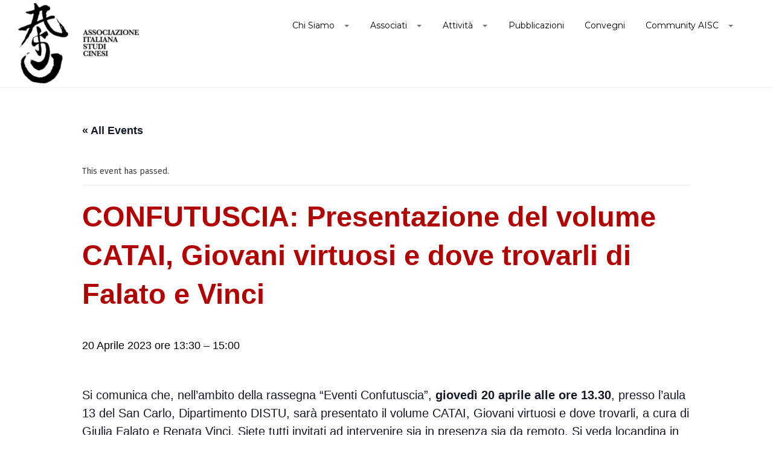

--- FILE ---
content_type: text/html; charset=UTF-8
request_url: https://aisc-org.it/event/presentazione-del-volume-catai-giovani-virtuosi-e-dove-trovarli-di-falato-e-vinci/
body_size: 21577
content:
<!DOCTYPE html>
<html lang="it-IT">
<head>
<meta charset="UTF-8">
<meta name="viewport" content="width=device-width, initial-scale=1">
<link rel="profile" href="http://gmpg.org/xfn/11">
<link rel="pingback" href="https://aisc-org.it/xmlrpc.php">
<title>CONFUTUSCIA: Presentazione del volume CATAI, Giovani virtuosi e dove trovarli di Falato e Vinci &#8211; AISC</title>
<!-- <link rel='stylesheet' id='tribe-events-views-v2-bootstrap-datepicker-styles-css' href='https://aisc-org.it/wp-content/plugins/the-events-calendar-4/vendor/bootstrap-datepicker/css/bootstrap-datepicker.standalone.min.css?ver=5.16.4.1' type='text/css' media='all' /> -->
<!-- <link rel='stylesheet' id='tec-variables-skeleton-css' href='https://aisc-org.it/wp-content/plugins/the-events-calendar-4/common/src/resources/css/variables-skeleton.min.css?ver=4.15.5.1' type='text/css' media='all' /> -->
<!-- <link rel='stylesheet' id='tribe-common-skeleton-style-css' href='https://aisc-org.it/wp-content/plugins/the-events-calendar-4/common/src/resources/css/common-skeleton.min.css?ver=4.15.5.1' type='text/css' media='all' /> -->
<!-- <link rel='stylesheet' id='tribe-tooltipster-css-css' href='https://aisc-org.it/wp-content/plugins/the-events-calendar-4/common/vendor/tooltipster/tooltipster.bundle.min.css?ver=4.15.5.1' type='text/css' media='all' /> -->
<!-- <link rel='stylesheet' id='tribe-events-views-v2-skeleton-css' href='https://aisc-org.it/wp-content/plugins/the-events-calendar-4/src/resources/css/views-skeleton.min.css?ver=5.16.4.1' type='text/css' media='all' /> -->
<!-- <link rel='stylesheet' id='tec-variables-full-css' href='https://aisc-org.it/wp-content/plugins/the-events-calendar-4/common/src/resources/css/variables-full.min.css?ver=4.15.5.1' type='text/css' media='all' /> -->
<!-- <link rel='stylesheet' id='tribe-common-full-style-css' href='https://aisc-org.it/wp-content/plugins/the-events-calendar-4/common/src/resources/css/common-full.min.css?ver=4.15.5.1' type='text/css' media='all' /> -->
<!-- <link rel='stylesheet' id='tribe-events-views-v2-full-css' href='https://aisc-org.it/wp-content/plugins/the-events-calendar-4/src/resources/css/views-full.min.css?ver=5.16.4.1' type='text/css' media='all' /> -->
<link rel="stylesheet" type="text/css" href="//aisc-org.it/wp-content/cache/wpfc-minified/q9nvven8/cblsd.css" media="all"/>
<!-- <link rel='stylesheet' id='tribe-events-views-v2-print-css' href='https://aisc-org.it/wp-content/plugins/the-events-calendar-4/src/resources/css/views-print.min.css?ver=5.16.4.1' type='text/css' media='print' /> -->
<link rel="stylesheet" type="text/css" href="//aisc-org.it/wp-content/cache/wpfc-minified/6zolw1ei/cblsd.css" media="print"/>
<meta name='robots' content='max-image-preview:large' />
<style>img:is([sizes="auto" i], [sizes^="auto," i]) { contain-intrinsic-size: 3000px 1500px }</style>
<link rel='dns-prefetch' href='//fonts.googleapis.com' />
<link rel="alternate" type="application/rss+xml" title="AISC &raquo; Feed" href="https://aisc-org.it/feed/" />
<link rel="alternate" type="application/rss+xml" title="AISC &raquo; Feed dei commenti" href="https://aisc-org.it/comments/feed/" />
<link rel="alternate" type="text/calendar" title="AISC &raquo; iCal Feed" href="https://aisc-org.it/events/?ical=1" />
<!-- <link rel='stylesheet' id='tribe-events-v2-single-skeleton-css' href='https://aisc-org.it/wp-content/plugins/the-events-calendar-4/src/resources/css/tribe-events-single-skeleton.min.css?ver=5.16.4.1' type='text/css' media='all' /> -->
<!-- <link rel='stylesheet' id='tribe-events-v2-single-skeleton-full-css' href='https://aisc-org.it/wp-content/plugins/the-events-calendar-4/src/resources/css/tribe-events-single-full.min.css?ver=5.16.4.1' type='text/css' media='all' /> -->
<link rel="stylesheet" type="text/css" href="//aisc-org.it/wp-content/cache/wpfc-minified/kpsj2bq5/cblsd.css" media="all"/>
<style id='wp-emoji-styles-inline-css' type='text/css'>
img.wp-smiley, img.emoji {
display: inline !important;
border: none !important;
box-shadow: none !important;
height: 1em !important;
width: 1em !important;
margin: 0 0.07em !important;
vertical-align: -0.1em !important;
background: none !important;
padding: 0 !important;
}
</style>
<!-- <link rel='stylesheet' id='wp-block-library-css' href='https://aisc-org.it/wp-includes/css/dist/block-library/style.min.css?ver=6.8.2' type='text/css' media='all' /> -->
<link rel="stylesheet" type="text/css" href="//aisc-org.it/wp-content/cache/wpfc-minified/7xgn9oec/cblsd.css" media="all"/>
<style id='classic-theme-styles-inline-css' type='text/css'>
/*! This file is auto-generated */
.wp-block-button__link{color:#fff;background-color:#32373c;border-radius:9999px;box-shadow:none;text-decoration:none;padding:calc(.667em + 2px) calc(1.333em + 2px);font-size:1.125em}.wp-block-file__button{background:#32373c;color:#fff;text-decoration:none}
</style>
<style id='bp-login-form-style-inline-css' type='text/css'>
.widget_bp_core_login_widget .bp-login-widget-user-avatar{float:left}.widget_bp_core_login_widget .bp-login-widget-user-links{margin-left:70px}#bp-login-widget-form label{display:block;font-weight:600;margin:15px 0 5px;width:auto}#bp-login-widget-form input[type=password],#bp-login-widget-form input[type=text]{background-color:#fafafa;border:1px solid #d6d6d6;border-radius:0;font:inherit;font-size:100%;padding:.5em;width:100%}#bp-login-widget-form .bp-login-widget-register-link,#bp-login-widget-form .login-submit{display:inline;width:-moz-fit-content;width:fit-content}#bp-login-widget-form .bp-login-widget-register-link{margin-left:1em}#bp-login-widget-form .bp-login-widget-register-link a{filter:invert(1)}#bp-login-widget-form .bp-login-widget-pwd-link{font-size:80%}
</style>
<style id='bp-member-style-inline-css' type='text/css'>
[data-type="bp/member"] input.components-placeholder__input{border:1px solid #757575;border-radius:2px;flex:1 1 auto;padding:6px 8px}.bp-block-member{position:relative}.bp-block-member .member-content{display:flex}.bp-block-member .user-nicename{display:block}.bp-block-member .user-nicename a{border:none;color:currentColor;text-decoration:none}.bp-block-member .bp-profile-button{width:100%}.bp-block-member .bp-profile-button a.button{bottom:10px;display:inline-block;margin:18px 0 0;position:absolute;right:0}.bp-block-member.has-cover .item-header-avatar,.bp-block-member.has-cover .member-content,.bp-block-member.has-cover .member-description{z-index:2}.bp-block-member.has-cover .member-content,.bp-block-member.has-cover .member-description{padding-top:75px}.bp-block-member.has-cover .bp-member-cover-image{background-color:#c5c5c5;background-position:top;background-repeat:no-repeat;background-size:cover;border:0;display:block;height:150px;left:0;margin:0;padding:0;position:absolute;top:0;width:100%;z-index:1}.bp-block-member img.avatar{height:auto;width:auto}.bp-block-member.avatar-none .item-header-avatar{display:none}.bp-block-member.avatar-none.has-cover{min-height:200px}.bp-block-member.avatar-full{min-height:150px}.bp-block-member.avatar-full .item-header-avatar{width:180px}.bp-block-member.avatar-thumb .member-content{align-items:center;min-height:50px}.bp-block-member.avatar-thumb .item-header-avatar{width:70px}.bp-block-member.avatar-full.has-cover{min-height:300px}.bp-block-member.avatar-full.has-cover .item-header-avatar{width:200px}.bp-block-member.avatar-full.has-cover img.avatar{background:#fffc;border:2px solid #fff;margin-left:20px}.bp-block-member.avatar-thumb.has-cover .item-header-avatar{padding-top:75px}.entry .entry-content .bp-block-member .user-nicename a{border:none;color:currentColor;text-decoration:none}
</style>
<style id='bp-members-style-inline-css' type='text/css'>
[data-type="bp/members"] .components-placeholder.is-appender{min-height:0}[data-type="bp/members"] .components-placeholder.is-appender .components-placeholder__label:empty{display:none}[data-type="bp/members"] .components-placeholder input.components-placeholder__input{border:1px solid #757575;border-radius:2px;flex:1 1 auto;padding:6px 8px}[data-type="bp/members"].avatar-none .member-description{width:calc(100% - 44px)}[data-type="bp/members"].avatar-full .member-description{width:calc(100% - 224px)}[data-type="bp/members"].avatar-thumb .member-description{width:calc(100% - 114px)}[data-type="bp/members"] .member-content{position:relative}[data-type="bp/members"] .member-content .is-right{position:absolute;right:2px;top:2px}[data-type="bp/members"] .columns-2 .member-content .member-description,[data-type="bp/members"] .columns-3 .member-content .member-description,[data-type="bp/members"] .columns-4 .member-content .member-description{padding-left:44px;width:calc(100% - 44px)}[data-type="bp/members"] .columns-3 .is-right{right:-10px}[data-type="bp/members"] .columns-4 .is-right{right:-50px}.bp-block-members.is-grid{display:flex;flex-wrap:wrap;padding:0}.bp-block-members.is-grid .member-content{margin:0 1.25em 1.25em 0;width:100%}@media(min-width:600px){.bp-block-members.columns-2 .member-content{width:calc(50% - .625em)}.bp-block-members.columns-2 .member-content:nth-child(2n){margin-right:0}.bp-block-members.columns-3 .member-content{width:calc(33.33333% - .83333em)}.bp-block-members.columns-3 .member-content:nth-child(3n){margin-right:0}.bp-block-members.columns-4 .member-content{width:calc(25% - .9375em)}.bp-block-members.columns-4 .member-content:nth-child(4n){margin-right:0}}.bp-block-members .member-content{display:flex;flex-direction:column;padding-bottom:1em;text-align:center}.bp-block-members .member-content .item-header-avatar,.bp-block-members .member-content .member-description{width:100%}.bp-block-members .member-content .item-header-avatar{margin:0 auto}.bp-block-members .member-content .item-header-avatar img.avatar{display:inline-block}@media(min-width:600px){.bp-block-members .member-content{flex-direction:row;text-align:left}.bp-block-members .member-content .item-header-avatar,.bp-block-members .member-content .member-description{width:auto}.bp-block-members .member-content .item-header-avatar{margin:0}}.bp-block-members .member-content .user-nicename{display:block}.bp-block-members .member-content .user-nicename a{border:none;color:currentColor;text-decoration:none}.bp-block-members .member-content time{color:#767676;display:block;font-size:80%}.bp-block-members.avatar-none .item-header-avatar{display:none}.bp-block-members.avatar-full{min-height:190px}.bp-block-members.avatar-full .item-header-avatar{width:180px}.bp-block-members.avatar-thumb .member-content{min-height:80px}.bp-block-members.avatar-thumb .item-header-avatar{width:70px}.bp-block-members.columns-2 .member-content,.bp-block-members.columns-3 .member-content,.bp-block-members.columns-4 .member-content{display:block;text-align:center}.bp-block-members.columns-2 .member-content .item-header-avatar,.bp-block-members.columns-3 .member-content .item-header-avatar,.bp-block-members.columns-4 .member-content .item-header-avatar{margin:0 auto}.bp-block-members img.avatar{height:auto;max-width:-moz-fit-content;max-width:fit-content;width:auto}.bp-block-members .member-content.has-activity{align-items:center}.bp-block-members .member-content.has-activity .item-header-avatar{padding-right:1em}.bp-block-members .member-content.has-activity .wp-block-quote{margin-bottom:0;text-align:left}.bp-block-members .member-content.has-activity .wp-block-quote cite a,.entry .entry-content .bp-block-members .user-nicename a{border:none;color:currentColor;text-decoration:none}
</style>
<style id='bp-dynamic-members-style-inline-css' type='text/css'>
.bp-dynamic-block-container .item-options{font-size:.5em;margin:0 0 1em;padding:1em 0}.bp-dynamic-block-container .item-options a.selected{font-weight:600}.bp-dynamic-block-container ul.item-list{list-style:none;margin:1em 0;padding-left:0}.bp-dynamic-block-container ul.item-list li{margin-bottom:1em}.bp-dynamic-block-container ul.item-list li:after,.bp-dynamic-block-container ul.item-list li:before{content:" ";display:table}.bp-dynamic-block-container ul.item-list li:after{clear:both}.bp-dynamic-block-container ul.item-list li .item-avatar{float:left;width:60px}.bp-dynamic-block-container ul.item-list li .item{margin-left:70px}
</style>
<style id='bp-online-members-style-inline-css' type='text/css'>
.widget_bp_core_whos_online_widget .avatar-block,[data-type="bp/online-members"] .avatar-block{display:flex;flex-flow:row wrap}.widget_bp_core_whos_online_widget .avatar-block img,[data-type="bp/online-members"] .avatar-block img{margin:.5em}
</style>
<style id='bp-active-members-style-inline-css' type='text/css'>
.widget_bp_core_recently_active_widget .avatar-block,[data-type="bp/active-members"] .avatar-block{display:flex;flex-flow:row wrap}.widget_bp_core_recently_active_widget .avatar-block img,[data-type="bp/active-members"] .avatar-block img{margin:.5em}
</style>
<style id='bp-latest-activities-style-inline-css' type='text/css'>
.bp-latest-activities .components-flex.components-select-control select[multiple]{height:auto;padding:0 8px}.bp-latest-activities .components-flex.components-select-control select[multiple]+.components-input-control__suffix svg{display:none}.bp-latest-activities-block a,.entry .entry-content .bp-latest-activities-block a{border:none;text-decoration:none}.bp-latest-activities-block .activity-list.item-list blockquote{border:none;padding:0}.bp-latest-activities-block .activity-list.item-list blockquote .activity-item:not(.mini){box-shadow:1px 0 4px #00000026;padding:0 1em;position:relative}.bp-latest-activities-block .activity-list.item-list blockquote .activity-item:not(.mini):after,.bp-latest-activities-block .activity-list.item-list blockquote .activity-item:not(.mini):before{border-color:#0000;border-style:solid;content:"";display:block;height:0;left:15px;position:absolute;width:0}.bp-latest-activities-block .activity-list.item-list blockquote .activity-item:not(.mini):before{border-top-color:#00000026;border-width:9px;bottom:-18px;left:14px}.bp-latest-activities-block .activity-list.item-list blockquote .activity-item:not(.mini):after{border-top-color:#fff;border-width:8px;bottom:-16px}.bp-latest-activities-block .activity-list.item-list blockquote .activity-item.mini .avatar{display:inline-block;height:20px;margin-right:2px;vertical-align:middle;width:20px}.bp-latest-activities-block .activity-list.item-list footer{align-items:center;display:flex}.bp-latest-activities-block .activity-list.item-list footer img.avatar{border:none;display:inline-block;margin-right:.5em}.bp-latest-activities-block .activity-list.item-list footer .activity-time-since{font-size:90%}.bp-latest-activities-block .widget-error{border-left:4px solid #0b80a4;box-shadow:1px 0 4px #00000026}.bp-latest-activities-block .widget-error p{padding:0 1em}
</style>
<style id='bp-friends-style-inline-css' type='text/css'>
.bp-dynamic-block-container .item-options{font-size:.5em;margin:0 0 1em;padding:1em 0}.bp-dynamic-block-container .item-options a.selected{font-weight:600}.bp-dynamic-block-container ul.item-list{list-style:none;margin:1em 0;padding-left:0}.bp-dynamic-block-container ul.item-list li{margin-bottom:1em}.bp-dynamic-block-container ul.item-list li:after,.bp-dynamic-block-container ul.item-list li:before{content:" ";display:table}.bp-dynamic-block-container ul.item-list li:after{clear:both}.bp-dynamic-block-container ul.item-list li .item-avatar{float:left;width:60px}.bp-dynamic-block-container ul.item-list li .item{margin-left:70px}
</style>
<style id='bp-group-style-inline-css' type='text/css'>
[data-type="bp/group"] input.components-placeholder__input{border:1px solid #757575;border-radius:2px;flex:1 1 auto;padding:6px 8px}.bp-block-group{position:relative}.bp-block-group .group-content{display:flex}.bp-block-group .group-description{width:100%}.bp-block-group .group-description-content{margin-bottom:18px;width:100%}.bp-block-group .bp-profile-button{overflow:hidden;width:100%}.bp-block-group .bp-profile-button a.button{margin:18px 0 0}.bp-block-group.has-cover .group-content,.bp-block-group.has-cover .group-description,.bp-block-group.has-cover .item-header-avatar{z-index:2}.bp-block-group.has-cover .group-content,.bp-block-group.has-cover .group-description{padding-top:75px}.bp-block-group.has-cover .bp-group-cover-image{background-color:#c5c5c5;background-position:top;background-repeat:no-repeat;background-size:cover;border:0;display:block;height:150px;left:0;margin:0;padding:0;position:absolute;top:0;width:100%;z-index:1}.bp-block-group img.avatar{height:auto;width:auto}.bp-block-group.avatar-none .item-header-avatar{display:none}.bp-block-group.avatar-full{min-height:150px}.bp-block-group.avatar-full .item-header-avatar{width:180px}.bp-block-group.avatar-full .group-description{padding-left:35px}.bp-block-group.avatar-thumb .item-header-avatar{width:70px}.bp-block-group.avatar-thumb .item-header-avatar img.avatar{margin-top:15px}.bp-block-group.avatar-none.has-cover{min-height:200px}.bp-block-group.avatar-none.has-cover .item-header-avatar{padding-top:75px}.bp-block-group.avatar-full.has-cover{min-height:300px}.bp-block-group.avatar-full.has-cover .item-header-avatar{width:200px}.bp-block-group.avatar-full.has-cover img.avatar{background:#fffc;border:2px solid #fff;margin-left:20px}.bp-block-group.avatar-thumb:not(.has-description) .group-content{align-items:center;min-height:50px}.bp-block-group.avatar-thumb.has-cover .item-header-avatar{padding-top:75px}.bp-block-group.has-description .bp-profile-button a.button{display:block;float:right}
</style>
<style id='bp-groups-style-inline-css' type='text/css'>
[data-type="bp/groups"] .components-placeholder.is-appender{min-height:0}[data-type="bp/groups"] .components-placeholder.is-appender .components-placeholder__label:empty{display:none}[data-type="bp/groups"] .components-placeholder input.components-placeholder__input{border:1px solid #757575;border-radius:2px;flex:1 1 auto;padding:6px 8px}[data-type="bp/groups"].avatar-none .group-description{width:calc(100% - 44px)}[data-type="bp/groups"].avatar-full .group-description{width:calc(100% - 224px)}[data-type="bp/groups"].avatar-thumb .group-description{width:calc(100% - 114px)}[data-type="bp/groups"] .group-content{position:relative}[data-type="bp/groups"] .group-content .is-right{position:absolute;right:2px;top:2px}[data-type="bp/groups"] .columns-2 .group-content .group-description,[data-type="bp/groups"] .columns-3 .group-content .group-description,[data-type="bp/groups"] .columns-4 .group-content .group-description{padding-left:44px;width:calc(100% - 44px)}[data-type="bp/groups"] .columns-3 .is-right{right:-10px}[data-type="bp/groups"] .columns-4 .is-right{right:-50px}.bp-block-groups.is-grid{display:flex;flex-wrap:wrap;padding:0}.bp-block-groups.is-grid .group-content{margin:0 1.25em 1.25em 0;width:100%}@media(min-width:600px){.bp-block-groups.columns-2 .group-content{width:calc(50% - .625em)}.bp-block-groups.columns-2 .group-content:nth-child(2n){margin-right:0}.bp-block-groups.columns-3 .group-content{width:calc(33.33333% - .83333em)}.bp-block-groups.columns-3 .group-content:nth-child(3n){margin-right:0}.bp-block-groups.columns-4 .group-content{width:calc(25% - .9375em)}.bp-block-groups.columns-4 .group-content:nth-child(4n){margin-right:0}}.bp-block-groups .group-content{display:flex;flex-direction:column;padding-bottom:1em;text-align:center}.bp-block-groups .group-content .group-description,.bp-block-groups .group-content .item-header-avatar{width:100%}.bp-block-groups .group-content .item-header-avatar{margin:0 auto}.bp-block-groups .group-content .item-header-avatar img.avatar{display:inline-block}@media(min-width:600px){.bp-block-groups .group-content{flex-direction:row;text-align:left}.bp-block-groups .group-content .group-description,.bp-block-groups .group-content .item-header-avatar{width:auto}.bp-block-groups .group-content .item-header-avatar{margin:0}}.bp-block-groups .group-content time{color:#767676;display:block;font-size:80%}.bp-block-groups.avatar-none .item-header-avatar{display:none}.bp-block-groups.avatar-full{min-height:190px}.bp-block-groups.avatar-full .item-header-avatar{width:180px}.bp-block-groups.avatar-thumb .group-content{min-height:80px}.bp-block-groups.avatar-thumb .item-header-avatar{width:70px}.bp-block-groups.columns-2 .group-content,.bp-block-groups.columns-3 .group-content,.bp-block-groups.columns-4 .group-content{display:block;text-align:center}.bp-block-groups.columns-2 .group-content .item-header-avatar,.bp-block-groups.columns-3 .group-content .item-header-avatar,.bp-block-groups.columns-4 .group-content .item-header-avatar{margin:0 auto}.bp-block-groups img.avatar{height:auto;max-width:-moz-fit-content;max-width:fit-content;width:auto}.bp-block-groups .member-content.has-description{align-items:center}.bp-block-groups .member-content.has-description .item-header-avatar{padding-right:1em}.bp-block-groups .member-content.has-description .group-description-content{margin-bottom:0;text-align:left}
</style>
<style id='bp-dynamic-groups-style-inline-css' type='text/css'>
.bp-dynamic-block-container .item-options{font-size:.5em;margin:0 0 1em;padding:1em 0}.bp-dynamic-block-container .item-options a.selected{font-weight:600}.bp-dynamic-block-container ul.item-list{list-style:none;margin:1em 0;padding-left:0}.bp-dynamic-block-container ul.item-list li{margin-bottom:1em}.bp-dynamic-block-container ul.item-list li:after,.bp-dynamic-block-container ul.item-list li:before{content:" ";display:table}.bp-dynamic-block-container ul.item-list li:after{clear:both}.bp-dynamic-block-container ul.item-list li .item-avatar{float:left;width:60px}.bp-dynamic-block-container ul.item-list li .item{margin-left:70px}
</style>
<style id='bp-sitewide-notices-style-inline-css' type='text/css'>
.bp-sitewide-notice-block .bp-screen-reader-text,[data-type="bp/sitewide-notices"] .bp-screen-reader-text{border:0;clip:rect(0 0 0 0);height:1px;margin:-1px;overflow:hidden;padding:0;position:absolute;width:1px;word-wrap:normal!important}.bp-sitewide-notice-block [data-bp-tooltip]:after,[data-type="bp/sitewide-notices"] [data-bp-tooltip]:after{background-color:#fff;border:1px solid #737373;border-radius:1px;box-shadow:4px 4px 8px #0003;color:#333;content:attr(data-bp-tooltip);display:none;font-family:Helvetica Neue,Helvetica,Arial,san-serif;font-size:12px;font-weight:400;letter-spacing:normal;line-height:1.25;max-width:200px;opacity:0;padding:5px 8px;pointer-events:none;position:absolute;text-shadow:none;text-transform:none;transform:translateZ(0);transition:all 1.5s ease;visibility:hidden;white-space:nowrap;word-wrap:break-word;z-index:100000}.bp-sitewide-notice-block .bp-tooltip:after,[data-type="bp/sitewide-notices"] .bp-tooltip:after{left:50%;margin-top:7px;top:110%;transform:translate(-50%)}.bp-sitewide-notice-block{border-left:4px solid #ff853c;padding-left:1em;position:relative}.bp-sitewide-notice-block h2:before{background:none;border:none}.bp-sitewide-notice-block .dismiss-notice{background-color:#0000;border:1px solid #ff853c;color:#ff853c;display:block;padding:.2em .5em;position:absolute;right:.5em;top:.5em;width:-moz-fit-content;width:fit-content}.bp-sitewide-notice-block .dismiss-notice:hover{background-color:#ff853c;color:#fff}
</style>
<style id='global-styles-inline-css' type='text/css'>
:root{--wp--preset--aspect-ratio--square: 1;--wp--preset--aspect-ratio--4-3: 4/3;--wp--preset--aspect-ratio--3-4: 3/4;--wp--preset--aspect-ratio--3-2: 3/2;--wp--preset--aspect-ratio--2-3: 2/3;--wp--preset--aspect-ratio--16-9: 16/9;--wp--preset--aspect-ratio--9-16: 9/16;--wp--preset--color--black: #000000;--wp--preset--color--cyan-bluish-gray: #abb8c3;--wp--preset--color--white: #ffffff;--wp--preset--color--pale-pink: #f78da7;--wp--preset--color--vivid-red: #cf2e2e;--wp--preset--color--luminous-vivid-orange: #ff6900;--wp--preset--color--luminous-vivid-amber: #fcb900;--wp--preset--color--light-green-cyan: #7bdcb5;--wp--preset--color--vivid-green-cyan: #00d084;--wp--preset--color--pale-cyan-blue: #8ed1fc;--wp--preset--color--vivid-cyan-blue: #0693e3;--wp--preset--color--vivid-purple: #9b51e0;--wp--preset--gradient--vivid-cyan-blue-to-vivid-purple: linear-gradient(135deg,rgba(6,147,227,1) 0%,rgb(155,81,224) 100%);--wp--preset--gradient--light-green-cyan-to-vivid-green-cyan: linear-gradient(135deg,rgb(122,220,180) 0%,rgb(0,208,130) 100%);--wp--preset--gradient--luminous-vivid-amber-to-luminous-vivid-orange: linear-gradient(135deg,rgba(252,185,0,1) 0%,rgba(255,105,0,1) 100%);--wp--preset--gradient--luminous-vivid-orange-to-vivid-red: linear-gradient(135deg,rgba(255,105,0,1) 0%,rgb(207,46,46) 100%);--wp--preset--gradient--very-light-gray-to-cyan-bluish-gray: linear-gradient(135deg,rgb(238,238,238) 0%,rgb(169,184,195) 100%);--wp--preset--gradient--cool-to-warm-spectrum: linear-gradient(135deg,rgb(74,234,220) 0%,rgb(151,120,209) 20%,rgb(207,42,186) 40%,rgb(238,44,130) 60%,rgb(251,105,98) 80%,rgb(254,248,76) 100%);--wp--preset--gradient--blush-light-purple: linear-gradient(135deg,rgb(255,206,236) 0%,rgb(152,150,240) 100%);--wp--preset--gradient--blush-bordeaux: linear-gradient(135deg,rgb(254,205,165) 0%,rgb(254,45,45) 50%,rgb(107,0,62) 100%);--wp--preset--gradient--luminous-dusk: linear-gradient(135deg,rgb(255,203,112) 0%,rgb(199,81,192) 50%,rgb(65,88,208) 100%);--wp--preset--gradient--pale-ocean: linear-gradient(135deg,rgb(255,245,203) 0%,rgb(182,227,212) 50%,rgb(51,167,181) 100%);--wp--preset--gradient--electric-grass: linear-gradient(135deg,rgb(202,248,128) 0%,rgb(113,206,126) 100%);--wp--preset--gradient--midnight: linear-gradient(135deg,rgb(2,3,129) 0%,rgb(40,116,252) 100%);--wp--preset--font-size--small: 13px;--wp--preset--font-size--medium: 20px;--wp--preset--font-size--large: 36px;--wp--preset--font-size--x-large: 42px;--wp--preset--spacing--20: 0.44rem;--wp--preset--spacing--30: 0.67rem;--wp--preset--spacing--40: 1rem;--wp--preset--spacing--50: 1.5rem;--wp--preset--spacing--60: 2.25rem;--wp--preset--spacing--70: 3.38rem;--wp--preset--spacing--80: 5.06rem;--wp--preset--shadow--natural: 6px 6px 9px rgba(0, 0, 0, 0.2);--wp--preset--shadow--deep: 12px 12px 50px rgba(0, 0, 0, 0.4);--wp--preset--shadow--sharp: 6px 6px 0px rgba(0, 0, 0, 0.2);--wp--preset--shadow--outlined: 6px 6px 0px -3px rgba(255, 255, 255, 1), 6px 6px rgba(0, 0, 0, 1);--wp--preset--shadow--crisp: 6px 6px 0px rgba(0, 0, 0, 1);}:where(.is-layout-flex){gap: 0.5em;}:where(.is-layout-grid){gap: 0.5em;}body .is-layout-flex{display: flex;}.is-layout-flex{flex-wrap: wrap;align-items: center;}.is-layout-flex > :is(*, div){margin: 0;}body .is-layout-grid{display: grid;}.is-layout-grid > :is(*, div){margin: 0;}:where(.wp-block-columns.is-layout-flex){gap: 2em;}:where(.wp-block-columns.is-layout-grid){gap: 2em;}:where(.wp-block-post-template.is-layout-flex){gap: 1.25em;}:where(.wp-block-post-template.is-layout-grid){gap: 1.25em;}.has-black-color{color: var(--wp--preset--color--black) !important;}.has-cyan-bluish-gray-color{color: var(--wp--preset--color--cyan-bluish-gray) !important;}.has-white-color{color: var(--wp--preset--color--white) !important;}.has-pale-pink-color{color: var(--wp--preset--color--pale-pink) !important;}.has-vivid-red-color{color: var(--wp--preset--color--vivid-red) !important;}.has-luminous-vivid-orange-color{color: var(--wp--preset--color--luminous-vivid-orange) !important;}.has-luminous-vivid-amber-color{color: var(--wp--preset--color--luminous-vivid-amber) !important;}.has-light-green-cyan-color{color: var(--wp--preset--color--light-green-cyan) !important;}.has-vivid-green-cyan-color{color: var(--wp--preset--color--vivid-green-cyan) !important;}.has-pale-cyan-blue-color{color: var(--wp--preset--color--pale-cyan-blue) !important;}.has-vivid-cyan-blue-color{color: var(--wp--preset--color--vivid-cyan-blue) !important;}.has-vivid-purple-color{color: var(--wp--preset--color--vivid-purple) !important;}.has-black-background-color{background-color: var(--wp--preset--color--black) !important;}.has-cyan-bluish-gray-background-color{background-color: var(--wp--preset--color--cyan-bluish-gray) !important;}.has-white-background-color{background-color: var(--wp--preset--color--white) !important;}.has-pale-pink-background-color{background-color: var(--wp--preset--color--pale-pink) !important;}.has-vivid-red-background-color{background-color: var(--wp--preset--color--vivid-red) !important;}.has-luminous-vivid-orange-background-color{background-color: var(--wp--preset--color--luminous-vivid-orange) !important;}.has-luminous-vivid-amber-background-color{background-color: var(--wp--preset--color--luminous-vivid-amber) !important;}.has-light-green-cyan-background-color{background-color: var(--wp--preset--color--light-green-cyan) !important;}.has-vivid-green-cyan-background-color{background-color: var(--wp--preset--color--vivid-green-cyan) !important;}.has-pale-cyan-blue-background-color{background-color: var(--wp--preset--color--pale-cyan-blue) !important;}.has-vivid-cyan-blue-background-color{background-color: var(--wp--preset--color--vivid-cyan-blue) !important;}.has-vivid-purple-background-color{background-color: var(--wp--preset--color--vivid-purple) !important;}.has-black-border-color{border-color: var(--wp--preset--color--black) !important;}.has-cyan-bluish-gray-border-color{border-color: var(--wp--preset--color--cyan-bluish-gray) !important;}.has-white-border-color{border-color: var(--wp--preset--color--white) !important;}.has-pale-pink-border-color{border-color: var(--wp--preset--color--pale-pink) !important;}.has-vivid-red-border-color{border-color: var(--wp--preset--color--vivid-red) !important;}.has-luminous-vivid-orange-border-color{border-color: var(--wp--preset--color--luminous-vivid-orange) !important;}.has-luminous-vivid-amber-border-color{border-color: var(--wp--preset--color--luminous-vivid-amber) !important;}.has-light-green-cyan-border-color{border-color: var(--wp--preset--color--light-green-cyan) !important;}.has-vivid-green-cyan-border-color{border-color: var(--wp--preset--color--vivid-green-cyan) !important;}.has-pale-cyan-blue-border-color{border-color: var(--wp--preset--color--pale-cyan-blue) !important;}.has-vivid-cyan-blue-border-color{border-color: var(--wp--preset--color--vivid-cyan-blue) !important;}.has-vivid-purple-border-color{border-color: var(--wp--preset--color--vivid-purple) !important;}.has-vivid-cyan-blue-to-vivid-purple-gradient-background{background: var(--wp--preset--gradient--vivid-cyan-blue-to-vivid-purple) !important;}.has-light-green-cyan-to-vivid-green-cyan-gradient-background{background: var(--wp--preset--gradient--light-green-cyan-to-vivid-green-cyan) !important;}.has-luminous-vivid-amber-to-luminous-vivid-orange-gradient-background{background: var(--wp--preset--gradient--luminous-vivid-amber-to-luminous-vivid-orange) !important;}.has-luminous-vivid-orange-to-vivid-red-gradient-background{background: var(--wp--preset--gradient--luminous-vivid-orange-to-vivid-red) !important;}.has-very-light-gray-to-cyan-bluish-gray-gradient-background{background: var(--wp--preset--gradient--very-light-gray-to-cyan-bluish-gray) !important;}.has-cool-to-warm-spectrum-gradient-background{background: var(--wp--preset--gradient--cool-to-warm-spectrum) !important;}.has-blush-light-purple-gradient-background{background: var(--wp--preset--gradient--blush-light-purple) !important;}.has-blush-bordeaux-gradient-background{background: var(--wp--preset--gradient--blush-bordeaux) !important;}.has-luminous-dusk-gradient-background{background: var(--wp--preset--gradient--luminous-dusk) !important;}.has-pale-ocean-gradient-background{background: var(--wp--preset--gradient--pale-ocean) !important;}.has-electric-grass-gradient-background{background: var(--wp--preset--gradient--electric-grass) !important;}.has-midnight-gradient-background{background: var(--wp--preset--gradient--midnight) !important;}.has-small-font-size{font-size: var(--wp--preset--font-size--small) !important;}.has-medium-font-size{font-size: var(--wp--preset--font-size--medium) !important;}.has-large-font-size{font-size: var(--wp--preset--font-size--large) !important;}.has-x-large-font-size{font-size: var(--wp--preset--font-size--x-large) !important;}
:where(.wp-block-post-template.is-layout-flex){gap: 1.25em;}:where(.wp-block-post-template.is-layout-grid){gap: 1.25em;}
:where(.wp-block-columns.is-layout-flex){gap: 2em;}:where(.wp-block-columns.is-layout-grid){gap: 2em;}
:root :where(.wp-block-pullquote){font-size: 1.5em;line-height: 1.6;}
</style>
<!-- <link rel='stylesheet' id='bp-mentions-css-css' href='https://aisc-org.it/wp-content/plugins/buddypress/bp-activity/css/mentions.min.css?ver=14.3.4' type='text/css' media='all' /> -->
<!-- <link rel='stylesheet' id='woocommerce-layout-css' href='https://aisc-org.it/wp-content/plugins/woocommerce/assets/css/woocommerce-layout.css?ver=10.1.1' type='text/css' media='all' /> -->
<link rel="stylesheet" type="text/css" href="//aisc-org.it/wp-content/cache/wpfc-minified/ff6p8b8y/cblsd.css" media="all"/>
<!-- <link rel='stylesheet' id='woocommerce-smallscreen-css' href='https://aisc-org.it/wp-content/plugins/woocommerce/assets/css/woocommerce-smallscreen.css?ver=10.1.1' type='text/css' media='only screen and (max-width: 768px)' /> -->
<link rel="stylesheet" type="text/css" href="//aisc-org.it/wp-content/cache/wpfc-minified/fqexg7o4/cblsd.css" media="only screen and (max-width: 768px)"/>
<!-- <link rel='stylesheet' id='woocommerce-general-css' href='https://aisc-org.it/wp-content/plugins/woocommerce/assets/css/woocommerce.css?ver=10.1.1' type='text/css' media='all' /> -->
<link rel="stylesheet" type="text/css" href="//aisc-org.it/wp-content/cache/wpfc-minified/ma9ymvty/cblsd.css" media="all"/>
<style id='woocommerce-inline-inline-css' type='text/css'>
.woocommerce form .form-row .required { visibility: visible; }
</style>
<!-- <link rel='stylesheet' id='brands-styles-css' href='https://aisc-org.it/wp-content/plugins/woocommerce/assets/css/brands.css?ver=10.1.1' type='text/css' media='all' /> -->
<!-- <link rel='stylesheet' id='real-estate-lite-css-grid-css' href='https://aisc-org.it/wp-content/themes/real-estate-lite/css/grid.css?ver=6.8.2' type='text/css' media='all' /> -->
<!-- <link rel='stylesheet' id='real-estate-lite-style-css' href='https://aisc-org.it/wp-content/themes/real-estate-lite/style.css?ver=6.8.2' type='text/css' media='all' /> -->
<!-- <link rel='stylesheet' id='real-estate-lite-icons-css' href='https://aisc-org.it/wp-content/themes/real-estate-lite/css/font-awesome.min.css?ver=6.8.2' type='text/css' media='all' /> -->
<link rel="stylesheet" type="text/css" href="//aisc-org.it/wp-content/cache/wpfc-minified/7vhw7pcq/cblsd.css" media="all"/>
<link rel='stylesheet' id='8cee2e3afa7d9ae4563cba2ab3cc90a3-css' href='//fonts.googleapis.com/css?family=Montserrat:400' type='text/css' media='all' />
<link rel='stylesheet' id='ca434847ef8038d1b149214195b82519-css' href='//fonts.googleapis.com/css?family=Fira+Sans:400' type='text/css' media='all' />
<!-- <link rel='stylesheet' id='real-estate-lite_no-kirki-css' href='https://aisc-org.it/wp-content/themes/real-estate-lite/style.css' type='text/css' media='all' /> -->
<link rel="stylesheet" type="text/css" href="//aisc-org.it/wp-content/cache/wpfc-minified/kxhuqc4z/cblsd.css" media="all"/>
<style id='real-estate-lite_no-kirki-inline-css' type='text/css'>
a, #cssmenu ul li ul li:hover>a, #cssmenu ul li ul li.active>a a,.slider-info .fa, .widget .widget-title:after,.widget .widget-title span,	.property-box-price, #secondary .widget ul li a:hover,
ul.double li:before,h3.price,.flex-direction-nav a,	.agent-widget span,	.property-widget h3.entry-title ,.slider .price, .widget .widget-title:after,.hentry .entry-title:after, .hentry .entry-title:after,ul.properties .property-info span.location-marker, ul.property-widget li .price{color:#f1572f;}button,input[type="button"],input[type="reset"],input[type="submit"],.form-group button, .slider-info ul.property-info-price li.price span a.pricee, .home-image .intro-header a.button-a, ul.properties .price,.alizarin,.address-content,.address{background-color:#f1572f;}.home-image .intro-header a.button-a{border-color:#f1572f;}.site-footer{background-color:#ffffff;}.site-footer .site-info, .site-footer .widget, .site-footer .site-info a, .site-footer a{color:#636363;}.h1,.h2,.h3,.h4,.h5,.h6,.header-meta b,h1,h2,h3,h4,h5,h6{font-family:Montserrat;font-weight:400;}body{font-family:Fira Sans;font-weight:400;}
</style>
<!-- <link rel='stylesheet' id='rt-mediaelement-css' href='https://aisc-org.it/wp-content/plugins/buddypress-media/lib/media-element/mediaelementplayer-legacy.min.css?ver=4.7.1' type='text/css' media='all' /> -->
<!-- <link rel='stylesheet' id='rt-mediaelement-wp-css' href='https://aisc-org.it/wp-content/plugins/buddypress-media/lib/media-element/wp-mediaelement.min.css?ver=4.7.1' type='text/css' media='all' /> -->
<!-- <link rel='stylesheet' id='dashicons-css' href='https://aisc-org.it/wp-includes/css/dashicons.min.css?ver=6.8.2' type='text/css' media='all' /> -->
<!-- <link rel='stylesheet' id='rtmedia-main-css' href='https://aisc-org.it/wp-content/plugins/buddypress-media/app/assets/css/rtmedia.min.css?ver=4.7.1' type='text/css' media='all' /> -->
<!-- <link rel='stylesheet' id='rtmedia-upload-terms-main-css' href='https://aisc-org.it/wp-content/plugins/buddypress-media/app/assets/css/rtm-upload-terms.min.css?ver=4.7.1' type='text/css' media='all' /> -->
<link rel="stylesheet" type="text/css" href="//aisc-org.it/wp-content/cache/wpfc-minified/9aqtkwhc/cblsd.css" media="all"/>
<script src='//aisc-org.it/wp-content/cache/wpfc-minified/9kqo1prd/cblsd.js' type="text/javascript"></script>
<!-- <script type="text/javascript" src="https://aisc-org.it/wp-includes/js/jquery/jquery.min.js?ver=3.7.1" id="jquery-core-js"></script> -->
<!-- <script type="text/javascript" src="https://aisc-org.it/wp-includes/js/jquery/jquery-migrate.min.js?ver=3.4.1" id="jquery-migrate-js"></script> -->
<!-- <script type="text/javascript" src="https://aisc-org.it/wp-content/plugins/the-events-calendar-4/common/src/resources/js/tribe-common.min.js?ver=4.15.5.1" id="tribe-common-js"></script> -->
<!-- <script type="text/javascript" src="https://aisc-org.it/wp-content/plugins/the-events-calendar-4/src/resources/js/views/breakpoints.js?ver=5.16.4.1" id="tribe-events-views-v2-breakpoints-js"></script> -->
<!-- <script type="text/javascript" src="https://aisc-org.it/wp-includes/js/plupload/moxie.min.js?ver=1.3.5.1" id="moxiejs-js"></script> -->
<!-- <script type="text/javascript" src="https://aisc-org.it/wp-includes/js/plupload/plupload.min.js?ver=2.1.9" id="plupload-js"></script> -->
<!-- <script type="text/javascript" src="https://aisc-org.it/wp-content/plugins/woocommerce/assets/js/jquery-blockui/jquery.blockUI.min.js?ver=2.7.0-wc.10.1.1" id="jquery-blockui-js" defer="defer" data-wp-strategy="defer"></script> -->
<!-- <script type="text/javascript" src="https://aisc-org.it/wp-content/plugins/woocommerce/assets/js/js-cookie/js.cookie.min.js?ver=2.1.4-wc.10.1.1" id="js-cookie-js" defer="defer" data-wp-strategy="defer"></script> -->
<script type="text/javascript" id="woocommerce-js-extra">
/* <![CDATA[ */
var woocommerce_params = {"ajax_url":"\/wp-admin\/admin-ajax.php","wc_ajax_url":"\/?wc-ajax=%%endpoint%%","i18n_password_show":"Mostra password","i18n_password_hide":"Nascondi password"};
/* ]]> */
</script>
<script src='//aisc-org.it/wp-content/cache/wpfc-minified/joryn4j3/cblsd.js' type="text/javascript"></script>
<!-- <script type="text/javascript" src="https://aisc-org.it/wp-content/plugins/woocommerce/assets/js/frontend/woocommerce.min.js?ver=10.1.1" id="woocommerce-js" defer="defer" data-wp-strategy="defer"></script> -->
<link rel="https://api.w.org/" href="https://aisc-org.it/wp-json/" /><link rel="alternate" title="JSON" type="application/json" href="https://aisc-org.it/wp-json/wp/v2/tribe_events/6408" /><link rel="EditURI" type="application/rsd+xml" title="RSD" href="https://aisc-org.it/xmlrpc.php?rsd" />
<meta name="generator" content="WordPress 6.8.2" />
<meta name="generator" content="WooCommerce 10.1.1" />
<link rel="canonical" href="https://aisc-org.it/event/presentazione-del-volume-catai-giovani-virtuosi-e-dove-trovarli-di-falato-e-vinci/" />
<link rel='shortlink' href='https://aisc-org.it/?p=6408' />
<link rel="alternate" title="oEmbed (JSON)" type="application/json+oembed" href="https://aisc-org.it/wp-json/oembed/1.0/embed?url=https%3A%2F%2Faisc-org.it%2Fevent%2Fpresentazione-del-volume-catai-giovani-virtuosi-e-dove-trovarli-di-falato-e-vinci%2F" />
<link rel="alternate" title="oEmbed (XML)" type="text/xml+oembed" href="https://aisc-org.it/wp-json/oembed/1.0/embed?url=https%3A%2F%2Faisc-org.it%2Fevent%2Fpresentazione-del-volume-catai-giovani-virtuosi-e-dove-trovarli-di-falato-e-vinci%2F&#038;format=xml" />
<script type="text/javascript">var ajaxurl = 'https://aisc-org.it/wp-admin/admin-ajax.php';</script>
<style>
/* CSS added by Hide Metadata Plugin */
.entry-meta .byline,
.entry-meta .by-author,
.entry-header .entry-meta > span.byline,
.entry-meta .author.vcard {
display: none;
}</style>
<!-- This site is embedding videos using the Videojs HTML5 Player plugin v1.1.13 - http://wphowto.net/videojs-html5-player-for-wordpress-757 --><meta name="tec-api-version" content="v1"><meta name="tec-api-origin" content="https://aisc-org.it"><link rel="alternate" href="https://aisc-org.it/wp-json/tribe/events/v1/events/6408" /><script type="text/javascript">var BPAPRConfig={"root_url":"https:\/\/aisc-org.it\/wp-content\/plugins\/bp-activity-plus-reloaded","temp_img_url":"https:\/\/aisc-org.it\/wp-content\/uploads\/bpfb\/tmp\/","base_img_url":"https:\/\/aisc-org.it\/wp-content\/uploads\/bpfb\/","theme":"round","alignment":"left","allowed_items":["photos","videos","links"]};</script>		<style type="text/css">
@font-face {
font-family: 'bpfb';
src: url('https://aisc-org.it/wp-content/plugins/bp-activity-plus-reloaded/assets/css/external/font/bpfb.eot');
src: url('https://aisc-org.it/wp-content/plugins/bp-activity-plus-reloaded/assets/css/external/font/bpfb.eot?#iefix') format('embedded-opentype'),
url('https://aisc-org.it/wp-content/plugins/bp-activity-plus-reloaded/assets/css/external/font/bpfb.woff') format('woff'),
url('https://aisc-org.it/wp-content/plugins/bp-activity-plus-reloaded/assets/css/external/font/bpfb.ttf') format('truetype'),
url('https://aisc-org.it/wp-content/plugins/bp-activity-plus-reloaded/assets/css/external/font/bpfb.svg#icomoon') format('svg');
font-weight: normal;
font-style: normal;
}
</style>
<!-- Analytics by WP Statistics - https://wp-statistics.com -->
<style type="text/css">
.rtmedia-activity-container ul.rtm-activity-media-list{
overflow: auto;
}
div.rtmedia-activity-container ul.rtm-activity-media-list li.media-type-document,
div.rtmedia-activity-container ul.rtm-activity-media-list li.media-type-other{
margin-left: 0.6em !important;
}
.rtmedia-activity-container li.media-type-video{
height: 240px !important;
width: 320px !important;
}
.rtmedia-activity-container li.media-type-video div.rtmedia-item-thumbnail,
.rtmedia-activity-container li.media-type-photo a{
width: 100% !important;
height: 98% !important;
}
.rtmedia-activity-container li.media-type-video div.rtmedia-item-thumbnail video{
width: 100% !important;
height: 100% !important;
}
.rtmedia-activity-container li.media-type-video div.rtmedia-item-thumbnail .mejs-video video {
width: 100% !important;
height: 100% !important;
}
.rtmedia-activity-container li.media-type-music{
width: 320px !important;
}
.rtmedia-activity-container li.media-type-music .rtmedia-item-thumbnail,
.rtmedia-activity-container li.media-type-music .rtmedia-item-thumbnail .mejs-audio,
.rtmedia-activity-container li.media-type-music .rtmedia-item-thumbnail audio{
width: 100% !important;
}
.rtmedia-activity-container li.media-type-photo{
width: 320px !important;
height: 240px !important;
}
.rtmedia-activity-container .media-type-photo .rtmedia-item-thumbnail,
.rtmedia-activity-container .media-type-photo .rtmedia-item-thumbnail img {
width: 100% !important;
height: 100% !important;
overflow: hidden;
}
#buddypress ul.activity-list li.activity-item .activity-comments ul li form.ac-form .rtmedia-comment-media-upload,#buddypress ul.activity-list li.activity-item .activity-comments ul li form.ac-form .rtmedia-container {
display: none !important
}
.rtmedia-container ul.rtmedia-list li.rtmedia-list-item div.rtmedia-item-thumbnail {
width: 150px;
max-height: 150px;
}
.rtmedia-container ul.rtmedia-list li.rtmedia-list-item div.rtmedia-item-thumbnail img {
max-width: 150px;
max-height: 150px;
}
.rtmedia-container .rtmedia-list  .rtmedia-list-item {
width: 150px;
}
</style>
<noscript><style>.woocommerce-product-gallery{ opacity: 1 !important; }</style></noscript>
<style type="text/css">
.site-title a,
.site-description {
color: #000000;
}
</style>
<script type="application/ld+json">
[{"@context":"http://schema.org","@type":"Event","name":"CONFUTUSCIA: Presentazione del volume CATAI, Giovani virtuosi e dove trovarli di Falato e Vinci","description":"&lt;p&gt;Si comunica che, nell\\'ambito della rassegna &quot;Eventi Confutuscia&quot;,\u00a0gioved\u00ec 20 aprile alle ore 13.30, presso l\\'aula 13 del San Carlo, Dipartimento DISTU, sar\u00e0 presentato il volume CATAI, Giovani virtuosi e dove [&hellip;]&lt;/p&gt;\\n","url":"https://aisc-org.it/event/presentazione-del-volume-catai-giovani-virtuosi-e-dove-trovarli-di-falato-e-vinci/","eventAttendanceMode":"https://schema.org/OfflineEventAttendanceMode","startDate":"2023-04-20T13:30:00+02:00","endDate":"2023-04-20T15:00:00+02:00","location":{"@type":"Place","name":"san carlo","description":"","url":"","address":{"@type":"PostalAddress","streetAddress":"via San Carlo 32","addressLocality":"Viterbo","postalCode":"01100","addressCountry":"Italia"},"telephone":"","sameAs":"http://www.unitus.it/it/dipartimento/distu"},"organizer":{"@type":"Person","name":"Victoria Almonte","description":"","url":"","telephone":"","email":"&#118;i&#99;to&#114;&#105;&#97;&#95;al&#109;o&#110;te&#64;&#117;&#110;&#105;&#116;&#117;&#115;.&#105;&#116;","sameAs":""},"performer":"Organization"}]
</script><link rel="icon" href="https://aisc-org.it/wp-content/uploads/2020/06/cropped-Senza-titolo-1-copia-32x32.jpg" sizes="32x32" />
<link rel="icon" href="https://aisc-org.it/wp-content/uploads/2020/06/cropped-Senza-titolo-1-copia-192x192.jpg" sizes="192x192" />
<link rel="apple-touch-icon" href="https://aisc-org.it/wp-content/uploads/2020/06/cropped-Senza-titolo-1-copia-180x180.jpg" />
<meta name="msapplication-TileImage" content="https://aisc-org.it/wp-content/uploads/2020/06/cropped-Senza-titolo-1-copia-270x270.jpg" />
<style type="text/css" id="wp-custom-css">
.address-form{display:none;}
.section h2.section-title:after{display:none;}
.section.about{display:none;}
.posted-on{display:none;}
.post-item{min-height:200px;}
.col-center.site-info{visibility:hidden;}
.entry-content {font-size: 16px;}
img.size-post-thumbnail.wp-post-image {display: none;}
article .post-thumb img, .single-thumb img {
display: none;
}
.header-image .entry-header h1 {
text-transform: none;
}
// buddypress
body.single-item.groups #buddypress div#item-header #item-header-cover-image #item-header-content, body.single-item.groups #buddypress div#item-header #item-header-cover-image #item-actions {
max-width: 75%;
text-align: justify;
}
//buddypress mobile
@media (max-width: 450px) {
#buddypress ul.item-list li div.action {
position: relative;
text-align: inherit;
top: 0;
right: 0;
}
#groups-dir-search {
display:none;
}
#buddypress ul.item-list li div.item-desc {
width:100%; 
text-align: justify;
}
}
.section.blog {
padding: 0;
border-bottom: 1px #ccc dotted;
}
h5.section-sub-title {
margin-bottom: 5px!important;
}
a:hover h2, a:hover {
/*  font-weight: 600!important; */
opacity: 0.5; 
}		</style>
</head>
<body class="bp-legacy wp-singular tribe_events-template-default single single-tribe_events postid-6408 wp-custom-logo wp-theme-real-estate-lite theme-real-estate-lite woocommerce-no-js tribe-events-page-template tribe-no-js tribe-filter-live group-blog">
<div id="page" class="hfeed site">
<a class="skip-link screen-reader-text" href="#content">Passa al contenuto</a>
<header id="masthead" class="site-header" role="banner">
<div class="grid">
<div class="site-branding col-4-12">
<a href="https://aisc-org.it/" class="custom-logo-link" rel="home"><img width="200" height="133" src="https://aisc-org.it/wp-content/uploads/2018/06/logo_completo_black-e1538472949764.png" class="custom-logo" alt="AISC" decoding="async" /></a></h1>								
</div><!-- .site-branding -->
<div class="main-nav col-8-12 pull-right">
<div id="cssmenu" class="menu-top-menu-container"><ul id="menu-top-menu" class="menu"><li id="menu-item-318" class="menu-item menu-item-type-custom menu-item-object-custom menu-item-has-children has-sub"><a href="#"><span>Chi siamo</span></a>
<ul>
<li id="menu-item-22" class="menu-item menu-item-type-post_type menu-item-object-page"><a href="https://aisc-org.it/chi-siamo/"><span>Consiglio Direttivo</span></a></li>
<li id="menu-item-110" class="menu-item menu-item-type-post_type menu-item-object-page"><a href="https://aisc-org.it/statuto/"><span>Statuto</span></a></li>
<li id="menu-item-109" class="menu-item menu-item-type-post_type menu-item-object-page"><a href="https://aisc-org.it/regolamento-elettorale/"><span>Regolamento</span></a></li>
<li id="menu-item-2362" class="menu-item menu-item-type-post_type menu-item-object-page"><a href="https://aisc-org.it/contatti/"><span>Contatti</span></a></li>
</ul>
</li>
<li id="menu-item-315" class="menu-item menu-item-type-custom menu-item-object-custom menu-item-has-children has-sub"><a href="#"><span>Associati</span></a>
<ul>
<li id="menu-item-101" class="menu-item menu-item-type-post_type menu-item-object-page"><a href="https://aisc-org.it/procedure-per-liscrizione/"><span>Procedure per l’iscrizione</span></a></li>
<li id="menu-item-5432" class="menu-item menu-item-type-post_type menu-item-object-page"><a href="https://aisc-org.it/verifica-posizione-associativa/"><span>Verifica posizione associativa</span></a></li>
<li id="menu-item-1472" class="menu-item menu-item-type-post_type menu-item-object-page"><a href="https://aisc-org.it/pagamentoquote/"><span>Pagamento quota associativa online</span></a></li>
<li id="menu-item-156" class="menu-item menu-item-type-post_type menu-item-object-page"><a href="https://aisc-org.it/chi-siamo/una-sezione-della-homepage/elenco-soci/"><span>Elenco associati</span></a></li>
</ul>
</li>
<li id="menu-item-4546" class="menu-item menu-item-type-custom menu-item-object-custom menu-item-has-children has-sub"><a href="#"><span>Attività</span></a>
<ul>
<li id="menu-item-4624" class="menu-item menu-item-type-post_type menu-item-object-page menu-item-has-children has-sub"><a href="https://aisc-org.it/gruppo-coordinamento-giovani-studiosi/"><span>Gruppo coordinamento giovani studiosi</span></a>
<ul>
<li id="menu-item-4901" class="menu-item menu-item-type-post_type menu-item-object-page"><a href="https://aisc-org.it/ricerca-e-formazione-dopo-il-dottorato-bandi-progetti-fondi-posizioni-e-pubblicazioni/"><span>Ricerca e formazione dopo il dottorato</span></a></li>
<li id="menu-item-6191" class="menu-item menu-item-type-post_type menu-item-object-page"><a href="https://aisc-org.it/workshop-per-il-gruppo-di-coordinamento-giovani-studiosi/"><span>Sfide e criticità nelle ricerche sulla Cina</span></a></li>
</ul>
</li>
<li id="menu-item-4548" class="menu-item menu-item-type-post_type menu-item-object-page"><a href="https://aisc-org.it/ricognizione-sul-censimento-delle-tesi-di-dottorato-in-ambito-sinologico-su-scala-nazionale/"><span>Censimento tesi di Dottorato</span></a></li>
<li id="menu-item-4549" class="menu-item menu-item-type-post_type menu-item-object-page"><a href="https://aisc-org.it/sfide-problemi-e-opportunita-della-sinologia-oggi/"><span>Sfide, problemi e opportunità della sinologia oggi</span></a></li>
<li id="menu-item-7543" class="menu-item menu-item-type-post_type menu-item-object-page"><a href="https://aisc-org.it/gli-studi-cinesi-e-il-discorso-pubblico-sulla-cina-oggi/"><span>Gli studi cinesi e il discorso pubblico sulla Cina oggi</span></a></li>
<li id="menu-item-5002" class="menu-item menu-item-type-post_type menu-item-object-page"><a href="https://aisc-org.it/risorse-e-opportunita/"><span>Risorse e opportunità</span></a></li>
<li id="menu-item-4550" class="menu-item menu-item-type-post_type menu-item-object-page"><a href="https://aisc-org.it/nuova-newsletter-aisc/"><span>Newsletter</span></a></li>
</ul>
</li>
<li id="menu-item-402" class="menu-item menu-item-type-post_type menu-item-object-page"><a href="https://aisc-org.it/pubblicazioni/"><span>Pubblicazioni</span></a></li>
<li id="menu-item-1390" class="menu-item menu-item-type-taxonomy menu-item-object-category"><a href="https://aisc-org.it/category/convegni/"><span>Convegni</span></a></li>
<li id="menu-item-1726" class="menu-item menu-item-type-post_type menu-item-object-page menu-item-has-children has-sub"><a href="https://aisc-org.it/community-aisc/"><span>Community AISC</span></a>
<ul>
<li id="menu-item-7407" class="menu-item menu-item-type-custom menu-item-object-custom"><a href="https://aisc-org.it/wp-admin/user"><span>ACCEDI</span></a></li>
<li id="menu-item-1727" class="menu-item menu-item-type-post_type menu-item-object-buddypress"><a href="https://aisc-org.it/membri-community-aisc/"><span>Membri community AISC</span></a></li>
<li id="menu-item-4365" class="menu-item menu-item-type-custom menu-item-object-custom"><a href="https://aisc-org.it/gruppi/gruppo-coordinamento-giovani-studiosi/"><span>Accedi al Gruppo coordinamento giovani studiosi</span></a></li>
</ul>
</li>
</ul></div>    	
</div>
</div>
</header><!-- #masthead -->
<div id="content" class="site-content">
<main id="tribe-events-pg-template" class="tribe-events-pg-template"><div class="tribe-events-before-html"></div><span class="tribe-events-ajax-loading"><img class="tribe-events-spinner-medium" src="https://aisc-org.it/wp-content/plugins/the-events-calendar-4/src/resources/images/tribe-loading.gif" alt="Loading Events" /></span>
<div id="tribe-events-content" class="tribe-events-single">
<p class="tribe-events-back">
<a href="https://aisc-org.it/events/"> &laquo; All Events</a>
</p>
<!-- Notices -->
<div class="tribe-events-notices"><ul><li>This event has passed.</li></ul></div>
<h1 class="tribe-events-single-event-title">CONFUTUSCIA: Presentazione del volume CATAI, Giovani virtuosi e dove trovarli di Falato e Vinci</h1>
<div class="tribe-events-schedule tribe-clearfix">
<h2><span class="tribe-event-date-start">20 Aprile 2023 ore 13:30</span> – <span class="tribe-event-time">15:00</span></h2>			</div>
<!-- Event header -->
<div id="tribe-events-header"  data-title="CONFUTUSCIA: Presentazione del volume CATAI, Giovani virtuosi e dove trovarli di Falato e Vinci &#8211; AISC" data-viewtitle="CONFUTUSCIA: Presentazione del volume CATAI, Giovani virtuosi e dove trovarli di Falato e Vinci">
<!-- Navigation -->
<nav class="tribe-events-nav-pagination" aria-label="Event Navigation">
<ul class="tribe-events-sub-nav">
<li class="tribe-events-nav-previous"><a href="https://aisc-org.it/event/un-libro-al-mese-presentazioni-di-libri-con-gli-autori-7/"><span>&laquo;</span> Un libro al mese. Presentazioni di libri con gli autori</a></li>
<li class="tribe-events-nav-next"><a href="https://aisc-org.it/event/conferenza-di-mattia-salvia-la-comunicazione-politica-cifrata-in-cina/">Conferenza di Mattia Salvia: &#8220;La comunicazione politica cifrata in Cina&#8221; <span>&raquo;</span></a></li>
</ul>
<!-- .tribe-events-sub-nav -->
</nav>
</div>
<!-- #tribe-events-header -->
<div id="post-6408" class="post-6408 tribe_events type-tribe_events status-publish hentry">
<!-- Event featured image, but exclude link -->
<!-- Event content -->
<div class="tribe-events-single-event-description tribe-events-content">
<p>Si comunica che, nell&#8217;ambito della rassegna &#8220;Eventi Confutuscia&#8221;, <b>giovedì 20 aprile alle ore 13.30</b>, presso l&#8217;aula 13 del San Carlo, Dipartimento DISTU, sarà presentato il volume CATAI, Giovani virtuosi e dove trovarli, a cura di Giulia Falato e Renata Vinci. Siete tutti invitati ad intervenire sia in presenza sia da remoto. Si veda locandina in allegato.</p>
<p><a href="https://aisc-org.it/wp-content/uploads/2023/03/Catai-Falato_Vinci-20_04_23.pdf">Catai Falato_Vinci 20_04_23</a></p>
</div>
<!-- .tribe-events-single-event-description -->
<div class="tribe-events tribe-common">
<div class="tribe-events-c-subscribe-dropdown__container">
<div class="tribe-events-c-subscribe-dropdown">
<div class="tribe-common-c-btn-border tribe-events-c-subscribe-dropdown__button" tabindex="0">
<svg  class="tribe-common-c-svgicon tribe-common-c-svgicon--cal-export tribe-events-c-subscribe-dropdown__export-icon"  viewBox="0 0 23 17" xmlns="http://www.w3.org/2000/svg">
<path fill-rule="evenodd" clip-rule="evenodd" d="M.128.896V16.13c0 .211.145.383.323.383h15.354c.179 0 .323-.172.323-.383V.896c0-.212-.144-.383-.323-.383H.451C.273.513.128.684.128.896Zm16 6.742h-.901V4.679H1.009v10.729h14.218v-3.336h.901V7.638ZM1.01 1.614h14.218v2.058H1.009V1.614Z" />
<path d="M20.5 9.846H8.312M18.524 6.953l2.89 2.909-2.855 2.855" stroke-width="1.2" stroke-linecap="round" stroke-linejoin="round"/>
</svg>
<button class="tribe-events-c-subscribe-dropdown__button-text">
Add to calendar				</button>
<svg  class="tribe-common-c-svgicon tribe-common-c-svgicon--caret-down tribe-events-c-subscribe-dropdown__button-icon"  viewBox="0 0 10 7" xmlns="http://www.w3.org/2000/svg"><path fill-rule="evenodd" clip-rule="evenodd" d="M1.008.609L5 4.6 8.992.61l.958.958L5 6.517.05 1.566l.958-.958z" class="tribe-common-c-svgicon__svg-fill"/></svg>
</div>
<div class="tribe-events-c-subscribe-dropdown__content">
<ul class="tribe-events-c-subscribe-dropdown__list" tabindex="0">
<li class="tribe-events-c-subscribe-dropdown__list-item">
<a
href="https://www.google.com/calendar/event?action=TEMPLATE&#038;dates=20230420T133000/20230420T150000&#038;text=CONFUTUSCIA%3A%20Presentazione%20del%20volume%20CATAI%2C%20Giovani%20virtuosi%20e%20dove%20trovarli%20di%20Falato%20e%20Vinci&#038;details=Si+comunica+che%2C+nell%27ambito+della+rassegna+%22Eventi+Confutuscia%22%2C%C2%A0%3Cb%3Egioved%C3%AC+20+aprile+alle+ore+13.30%3C%2Fb%3E%2C+presso+l%27aula+13+del+San+Carlo%2C+Dipartimento+DISTU%2C+sar%C3%A0+presentato+il+volume+CATAI%2C+Giovani+virtuosi+e+dove+trovarli%2C+a+cura+di+Giulia+Falato+e+Renata+Vinci.+Siete+tutti+invitati+ad+intervenire+sia+in+presenza+sia+da+remoto.+Si+veda+locandina+in+allegato.%3Ca+href%3D%22https%3A%2F%2Faisc-org.it%2Fwp-content%2Fuploads%2F2023%2F03%2FCatai-Falato_Vinci-20_04_23.pdf%22%3ECatai+Falato_Vinci+20_04_23%3C%2Fa%3E&#038;location=san%20carlo,%20via%20San%20Carlo%2032,%20Viterbo,%2001100,%20Italia&#038;trp=false&#038;ctz=Europe/Rome&#038;sprop=website:https://aisc-org.it"
class="tribe-events-c-subscribe-dropdown__list-item-link"
tabindex="0"
target="_blank"
rel="noopener noreferrer nofollow noindex"
>
Google Calendar	</a>
</li>
<li class="tribe-events-c-subscribe-dropdown__list-item">
<a
href="webcal://aisc-org.it/event/presentazione-del-volume-catai-giovani-virtuosi-e-dove-trovarli-di-falato-e-vinci/?ical=1"
class="tribe-events-c-subscribe-dropdown__list-item-link"
tabindex="0"
target="_blank"
rel="noopener noreferrer nofollow noindex"
>
iCalendar	</a>
</li>
<li class="tribe-events-c-subscribe-dropdown__list-item">
<a
href="https://outlook.office.com/owa/?path=/calendar/action/compose&#038;rrv=addevent&#038;startdt=2023-04-20T13:30:00&#038;enddt=2023-04-20T15:00:00&#038;location=san%20carlo,%20via%20San%20Carlo%2032,%20Viterbo,%2001100,%20Italia&#038;subject=CONFUTUSCIA%3A%20Presentazione%20del%20volume%20CATAI%2C%20Giovani%20virtuosi%20e%20dove%20trovarli%20di%20Falato%20e%20Vinci&#038;body=Si%20comunica%20che%2C%20nell%27ambito%20della%20rassegna%20%22Eventi%20Confutuscia%22%2C%C2%A0gioved%C3%AC%2020%20aprile%20alle%20ore%2013.30%2C%20presso%20l%27aula%2013%20del%20San%20Carlo%2C%20Dipartimento%20DISTU%2C%20sar%C3%A0%20presentato%20il%20volume%20CATAI%2C%20Giovani%20virtuosi%20e%20dove%20trovarli%2C%20a%20cura%20di%20Giulia%20Falato%20e%20Renata%20Vinci.%20Siete%20tutti%20invitati%20ad%20intervenire%20sia%20in%20presenza%20sia%20da%20remoto.%20Si%20veda%20locandina%20in%20allegato.Catai%20Falato_Vinci%2020_04_23"
class="tribe-events-c-subscribe-dropdown__list-item-link"
tabindex="0"
target="_blank"
rel="noopener noreferrer nofollow noindex"
>
Outlook 365	</a>
</li>
<li class="tribe-events-c-subscribe-dropdown__list-item">
<a
href="https://outlook.live.com/owa/?path=/calendar/action/compose&#038;rrv=addevent&#038;startdt=2023-04-20T13:30:00&#038;enddt=2023-04-20T15:00:00&#038;location=san%20carlo,%20via%20San%20Carlo%2032,%20Viterbo,%2001100,%20Italia&#038;subject=CONFUTUSCIA%3A%20Presentazione%20del%20volume%20CATAI%2C%20Giovani%20virtuosi%20e%20dove%20trovarli%20di%20Falato%20e%20Vinci&#038;body=Si%20comunica%20che%2C%20nell%27ambito%20della%20rassegna%20%22Eventi%20Confutuscia%22%2C%C2%A0gioved%C3%AC%2020%20aprile%20alle%20ore%2013.30%2C%20presso%20l%27aula%2013%20del%20San%20Carlo%2C%20Dipartimento%20DISTU%2C%20sar%C3%A0%20presentato%20il%20volume%20CATAI%2C%20Giovani%20virtuosi%20e%20dove%20trovarli%2C%20a%20cura%20di%20Giulia%20Falato%20e%20Renata%20Vinci.%20Siete%20tutti%20invitati%20ad%20intervenire%20sia%20in%20presenza%20sia%20da%20remoto.%20Si%20veda%20locandina%20in%20allegato.Catai%20Falato_Vinci%2020_04_23"
class="tribe-events-c-subscribe-dropdown__list-item-link"
tabindex="0"
target="_blank"
rel="noopener noreferrer nofollow noindex"
>
Outlook Live	</a>
</li>
</ul>
</div>
</div>
</div>
</div>
<!-- Event meta -->
<div class="tribe-events-single-section tribe-events-event-meta primary tribe-clearfix">
<div class="tribe-events-meta-group tribe-events-meta-group-details">
<h2 class="tribe-events-single-section-title"> Details </h2>
<dl>
<dt class="tribe-events-start-date-label"> Date: </dt>
<dd>
<abbr class="tribe-events-abbr tribe-events-start-date published dtstart" title="2023-04-20"> 20 Aprile 2023 </abbr>
</dd>
<dt class="tribe-events-start-time-label"> Time: </dt>
<dd>
<div class="tribe-events-abbr tribe-events-start-time published dtstart" title="2023-04-20">
13:30 – 15:00									</div>
</dd>
<dt class="tribe-events-event-url-label"> Website: </dt>
<dd class="tribe-events-event-url"> <a href="http://www.unitus.it/it/dipartimento/distu" target="_self" rel="external">http://www.unitus.it/it/dipartimento/distu</a> </dd>
</dl>
</div>
<div class="tribe-events-meta-group tribe-events-meta-group-venue">
<h2 class="tribe-events-single-section-title"> Venue </h2>
<dl>
<dd class="tribe-venue"> san carlo </dd>
<dd class="tribe-venue-location">
<address class="tribe-events-address">
<span class="tribe-address">
<span class="tribe-street-address">via San Carlo 32</span>
<br>
<span class="tribe-locality">Viterbo</span><span class="tribe-delimiter">,</span>
<span class="tribe-postal-code">01100</span>
<span class="tribe-country-name">Italia</span>
</span>
</address>
</dd>
<dd class="tribe-venue-url"> <a href="http://www.unitus.it/it/dipartimento/distu" target="_self" rel="external">View Venue Website</a> </dd>
</dl>
</div>
<div class="tribe-events-meta-group tribe-events-meta-group-organizer">
<h2 class="tribe-events-single-section-title">Organizer</h2>
<dl>
<dt style="display:none;"></dt>
<dd class="tribe-organizer">
Victoria Almonte			</dd>
<dt class="tribe-organizer-email-label">
Email:				</dt>
<dd class="tribe-organizer-email">
&#118;i&#099;tor&#105;a&#095;a&#108;&#109;&#111;nt&#101;&#064;u&#110;&#105;t&#117;&#115;.&#105;t				</dd>
</dl>
</div>
</div>
</div> <!-- #post-x -->
<!-- Event footer -->
<div id="tribe-events-footer">
<!-- Navigation -->
<nav class="tribe-events-nav-pagination" aria-label="Event Navigation">
<ul class="tribe-events-sub-nav">
<li class="tribe-events-nav-previous"><a href="https://aisc-org.it/event/un-libro-al-mese-presentazioni-di-libri-con-gli-autori-7/"><span>&laquo;</span> Un libro al mese. Presentazioni di libri con gli autori</a></li>
<li class="tribe-events-nav-next"><a href="https://aisc-org.it/event/conferenza-di-mattia-salvia-la-comunicazione-politica-cifrata-in-cina/">Conferenza di Mattia Salvia: &#8220;La comunicazione politica cifrata in Cina&#8221; <span>&raquo;</span></a></li>
</ul>
<!-- .tribe-events-sub-nav -->
</nav>
</div>
<!-- #tribe-events-footer -->
</div><!-- #tribe-events-content -->
<div class="tribe-events-after-html"></div>
<!--
This calendar is powered by The Events Calendar.
http://evnt.is/18wn
-->
</main>
</div><!-- #content -->
<footer id="colophon" class="site-footer" role="contentinfo">
<div class="grid bottom-border">
<div class="col-3-12 ">
<div  class="tribe-compatibility-container" >
<div
class="tribe-common tribe-events tribe-events-view tribe-events-view--widget-events-list tribe-events-widget" 		data-js="tribe-events-view"
data-view-rest-nonce="e20d5493b2"
data-view-rest-url="https://aisc-org.it/wp-json/tribe/views/v2/html"
data-view-manage-url="1"
data-view-breakpoint-pointer="297c8f54-e81f-4257-83bf-c6d2c629e2bb"
>
<div class="tribe-events-widget-events-list">
<script type="application/ld+json">
[{"@context":"http://schema.org","@type":"Event","name":"Online Seminar Series Ways of State-Building in Contemporary China","description":"&lt;p&gt;The seminar series Ways of State-Building in Contemporary China explores the multifaceted processes of state-building in contemporary China, focusing on the interplay between policies of economic development, infrastructure expansion, bordering [&hellip;]&lt;/p&gt;\\n","image":"https://aisc-org.it/wp-content/uploads/2025/10/Poster_overall-programme_compressed-1_cropped.pdf","url":"https://aisc-org.it/event/online-seminar-series-ways-of-state-building-in-contemporary-china/","eventAttendanceMode":"https://schema.org/OfflineEventAttendanceMode","startDate":"2025-10-23T16:00:00+02:00","endDate":"2025-12-04T13:00:00+01:00","location":{"@type":"Place","name":"Evento online (Zoom)","description":"","url":"","address":{"@type":"PostalAddress"},"telephone":"","sameAs":""},"organizer":{"@type":"Person","name":"Michela Bonato (Ca\u2019 Foscari University of Venice) and Giulia Cabras (Freie Universit\u00e4t Berlin)","description":"","url":"","telephone":"","email":"","sameAs":""},"performer":"Organization"},{"@context":"http://schema.org","@type":"Event","name":"EDOARDA MASI E LA CINA. Pensiero, letteratura e traduzione","description":"&lt;p&gt;Mostra organizzata dalla Pinacoteca di Brera e dal Dipartimento di Lingue, Letterature, Culture e Mediazioni, con il sostegno dell\u2019Istituto Confucio dell\u2019Universit\u00e0 degli Studi di Milano. A cura di Bettina Mottura, [&hellip;]&lt;/p&gt;\\n","image":"https://aisc-org.it/wp-content/uploads/2025/11/BB-EODARDAMASI-Visual-A4_compressed.pdf","url":"https://aisc-org.it/event/edoarda-masi-e-la-cina-pensiero-letteratura-e-traduzione/","eventAttendanceMode":"https://schema.org/OfflineEventAttendanceMode","startDate":"2025-11-13T09:30:00+01:00","endDate":"2026-01-11T13:00:00+01:00","location":{"@type":"Place","name":"Biblioteca Nazionale Braidense, Sala Maria Teresa","description":"","url":"","address":{"@type":"PostalAddress","streetAddress":"Via Brera 28","addressLocality":"Milano","addressCountry":"Italy"},"telephone":"","sameAs":""},"organizer":{"@type":"Person","name":"Pinacoteca di Brera","description":"","url":"","telephone":"","email":"","sameAs":""},"performer":"Organization"},{"@context":"http://schema.org","@type":"Event","name":"Studiare la divulgazione del progresso tecnologico cinese: seminario di Chiara Bertulessi all&#8217;Universit\u00e0 di Cagliari","description":"&lt;p&gt;&nbsp; La divulgazione scientifica e tecnologica nella Repubblica Popolare Cinese, e in particolare il ruolo dei media nel modellare e diffondere il discorso pubblico sulla scienza e sulla tecnologia, saranno [&hellip;]&lt;/p&gt;\\n","image":"https://aisc-org.it/wp-content/uploads/2025/11/Bertulessi_tecnologia-scaled.jpg","url":"https://aisc-org.it/event/seminario-di-chiara-bertulessi-alluniversita-di-cagliari/","eventAttendanceMode":"https://schema.org/OfflineEventAttendanceMode","startDate":"2025-12-04T10:00:00+01:00","endDate":"2025-12-04T17:00:00+01:00","location":{"@type":"Place","name":"Universit\u00e0 degli studi di Cagliari","description":"","url":"","address":{"@type":"PostalAddress","streetAddress":"Campus Aresu, via San Giorgio 8","addressLocality":"Cagliari","postalCode":"09100","addressCountry":"Italia"},"telephone":"","sameAs":""},"performer":"Organization"},{"@context":"http://schema.org","@type":"Event","name":"Studiare in Cina e nella provincia di Henan \u2013 Quinta edizione","description":"&lt;p&gt;Maggiori informazioni qui.&lt;/p&gt;\\n","image":"https://aisc-org.it/wp-content/uploads/2025/11/LOCANDINA_Studiare-in-Cina-Evento-2025_compressed-1.pdf","url":"https://aisc-org.it/event/studiare-in-cina-e-nella-provincia-di-henan-quinta-edizione/","eventAttendanceMode":"https://schema.org/OfflineEventAttendanceMode","startDate":"2025-12-04T14:00:00+01:00","endDate":"2025-12-04T16:00:00+01:00","location":{"@type":"Place","name":"Aula Magna (T12), Polo di mediazione interculturale e comunicazione &#8211; Universit\u00e0 degli Studi di Milano","description":"","url":"","address":{"@type":"PostalAddress","streetAddress":"Piazza Indro Montanelli 1","addressLocality":"Sesto San Giovanni","addressCountry":"Italy"},"telephone":"","sameAs":""},"organizer":{"@type":"Person","name":"Istituto Confucio dell&#8217;Universit\u00e0 degli Studi di Milano","description":"","url":"","telephone":"","email":"","sameAs":""},"performer":"Organization"},{"@context":"http://schema.org","@type":"Event","name":"Le radici storiche della Cina contemporanea","description":"&lt;p&gt;Incontro seminariale Interviene: Guido Samarani, Universit\u00e0 Ca\\' Foscari Discussant: Lavinia Benedetti; Marco Meccarelli, Unict &nbsp;&lt;/p&gt;\\n","image":"https://aisc-org.it/wp-content/uploads/2025/11/Locandina_Samarani__2025_Ragusa-senza-link-2.pdf","url":"https://aisc-org.it/event/le-radici-storiche-della-cina-contemporanea/","eventAttendanceMode":"https://schema.org/OfflineEventAttendanceMode","startDate":"2025-12-04T16:00:00+01:00","endDate":"2025-12-04T18:00:00+01:00","location":{"@type":"Place","name":"Universit\u00e0 degli Studi di Catania, sede Ragusa","description":"","url":"","address":{"@type":"PostalAddress","streetAddress":"Aula 1, Ex Convento Santa Teresa, Ragusa Ibla","addressLocality":"Ragusa","addressCountry":"Italy"},"telephone":"","sameAs":""},"performer":"Organization"},{"@context":"http://schema.org","@type":"Event","name":"Laboratori di calligrafia e di ritagli di carta in occasione della mostra Edoarda Masi e la Cina","description":"&lt;p&gt;Organizzati da Istituto Confucio dell\\'Universit\u00e0 degli Studi di Milano in collaborazione con la Biblioteca Nazionale Braidense. 6 dicembre 2025, 10.30 Maggiori informazioni qui.&lt;/p&gt;\\n","image":"https://aisc-org.it/wp-content/uploads/2025/11/SITO_Laboratori.png","url":"https://aisc-org.it/event/laboratori-di-calligrafia-e-di-ritagli-di-carta-in-occasione-della-mostra-edoarda-masi-e-la-cina-2/","eventAttendanceMode":"https://schema.org/OfflineEventAttendanceMode","startDate":"2025-12-06T10:30:00+01:00","endDate":"2025-12-06T12:00:00+01:00","location":{"@type":"Place","name":"Biblioteca Nazionale Braidense, Milano","description":"","url":"","address":{"@type":"PostalAddress"},"telephone":"","sameAs":""},"organizer":{"@type":"Person","name":"Istituto Confucio dell&#8217;Universit\u00e0 degli Studi di Milano","description":"","url":"","telephone":"","email":"","sameAs":""},"performer":"Organization"}]
</script>
<script data-js="tribe-events-view-data" type="application/json">
{"slug":"widget-events-list","prev_url":"","next_url":"https:\/\/aisc-org.it\/?post_type=tribe_events&eventDisplay=widget-events-list&paged=2","view_class":"Tribe\\Events\\Views\\V2\\Views\\Widgets\\Widget_List_View","view_slug":"widget-events-list","view_label":"Widget-events-list","view":null,"should_manage_url":true,"id":null,"alias-slugs":null,"title":"CONFUTUSCIA: Presentazione del volume CATAI, Giovani virtuosi e dove trovarli di Falato e Vinci \u2013 AISC","limit":"6","no_upcoming_events":false,"featured_events_only":false,"jsonld_enable":true,"tribe_is_list_widget":false,"admin_fields":{"title":{"label":"Title:","type":"text","classes":"","dependency":"","id":"widget-tribe-widget-events-list-5-title","name":"widget-tribe-widget-events-list[5][title]","options":[],"placeholder":"","value":null},"limit":{"label":"Show:","type":"number","default":5,"min":1,"max":10,"step":1,"classes":"","dependency":"","id":"widget-tribe-widget-events-list-5-limit","name":"widget-tribe-widget-events-list[5][limit]","options":[],"placeholder":"","value":null},"no_upcoming_events":{"label":"Hide this widget if there are no upcoming events.","type":"checkbox","classes":"","dependency":"","id":"widget-tribe-widget-events-list-5-no_upcoming_events","name":"widget-tribe-widget-events-list[5][no_upcoming_events]","options":[],"placeholder":"","value":null},"featured_events_only":{"label":"Limit to featured events only","type":"checkbox","classes":"","dependency":"","id":"widget-tribe-widget-events-list-5-featured_events_only","name":"widget-tribe-widget-events-list[5][featured_events_only]","options":[],"placeholder":"","value":null},"jsonld_enable":{"label":"Generate JSON-LD data","type":"checkbox","classes":"","dependency":"","id":"widget-tribe-widget-events-list-5-jsonld_enable","name":"widget-tribe-widget-events-list[5][jsonld_enable]","options":[],"placeholder":"","value":null}},"events":[11635,11788,11780,11794,11775,11808],"url":"https:\/\/aisc-org.it\/?post_type=tribe_events&eventDisplay=widget-events-list","url_event_date":false,"bar":{"keyword":"","date":""},"today":"2025-12-03 00:00:00","now":"2025-12-03 17:27:47","rest_url":"https:\/\/aisc-org.it\/wp-json\/tribe\/views\/v2\/html","rest_method":"POST","rest_nonce":"e20d5493b2","today_url":"https:\/\/aisc-org.it\/?post_type=tribe_events&eventDisplay=widget-events-list&tribe_events=presentazione-del-volume-catai-giovani-virtuosi-e-dove-trovarli-di-falato-e-vinci","prev_label":"","next_label":"","date_formats":{"compact":"m\/d\/Y","month_and_year_compact":"m\/Y","month_and_year":"F Y","time_range_separator":" \u2013 ","date_time_separator":" ore "},"messages":[],"start_of_week":"1","breadcrumbs":[],"before_events":"","after_events":"\n<!--\nThis calendar is powered by The Events Calendar.\nhttp:\/\/evnt.is\/18wn\n-->\n","display_events_bar":false,"disable_event_search":false,"live_refresh":true,"ical":{"display_link":true,"link":{"url":"https:\/\/aisc-org.it\/?post_type=tribe_events&#038;eventDisplay=widget-events-list&#038;ical=1","text":"Export Events","title":"Use this to share calendar data with Google Calendar, Apple iCal and other compatible apps"}},"container_classes":["tribe-common","tribe-events","tribe-events-view","tribe-events-view--widget-events-list","tribe-events-widget"],"container_data":[],"is_past":false,"breakpoints":{"xsmall":500,"medium":768,"full":960},"breakpoint_pointer":"297c8f54-e81f-4257-83bf-c6d2c629e2bb","is_initial_load":true,"public_views":{"list":{"view_class":"Tribe\\Events\\Views\\V2\\Views\\List_View","view_url":"https:\/\/aisc-org.it\/events\/elenco\/","view_label":"List"},"month":{"view_class":"Tribe\\Events\\Views\\V2\\Views\\Month_View","view_url":"https:\/\/aisc-org.it\/events\/mese\/","view_label":"Month"},"day":{"view_class":"Tribe\\Events\\Views\\V2\\Views\\Day_View","view_url":"https:\/\/aisc-org.it\/events\/oggi\/","view_label":"Day"}},"show_latest_past":false,"compatibility_classes":["tribe-compatibility-container"],"view_more_text":"View Calendar","view_more_title":"View more events.","view_more_link":"https:\/\/aisc-org.it\/events\/","widget_title":"Prossimi eventi","hide_if_no_upcoming_events":false,"display":[],"subscribe_links":{"gcal":{"label":"Google Calendar","single_label":"Aggiungi a Google Calendar","visible":true,"block_slug":"hasGoogleCalendar"},"ical":{"label":"iCalendar","single_label":"Aggiungi a iCalendar","visible":true,"block_slug":"hasiCal"},"outlook-365":{"label":"Outlook 365","single_label":"Outlook 365","visible":true,"block_slug":"hasOutlook365"},"outlook-live":{"label":"Outlook Live","single_label":"Outlook Live","visible":true,"block_slug":"hasOutlookLive"}},"_context":{"slug":"widget-events-list"}}</script>
<header class="tribe-events-widget-events-list__header">
<h2 class="tribe-events-widget-events-list__header-title tribe-common-h6 tribe-common-h--alt">
Prossimi eventi					</h2>
</header>
<div class="tribe-events-widget-events-list__events">
<div  class="tribe-common-g-row tribe-events-widget-events-list__event-row" >
<div class="tribe-events-widget-events-list__event-date-tag tribe-common-g-col">
<time class="tribe-events-widget-events-list__event-date-tag-datetime" datetime="2025-12-03">
<span class="tribe-events-widget-events-list__event-date-tag-month">
Dic		</span>
<span class="tribe-events-widget-events-list__event-date-tag-daynum tribe-common-h2 tribe-common-h4--min-medium">
3		</span>
</time>
</div>
<div class="tribe-events-widget-events-list__event-wrapper tribe-common-g-col">
<article  class="tribe-events-widget-events-list__event post-11635 tribe_events type-tribe_events status-publish has-post-thumbnail hentry tag-china tag-discourse tag-infrastructure tag-power-spatialities tag-sociolinguistics tag-state-building tribe_events_cat-seminari" >
<div class="tribe-events-widget-events-list__event-details">
<header class="tribe-events-widget-events-list__event-header">
<div class="tribe-events-widget-events-list__event-datetime-wrapper tribe-common-b2 tribe-common-b3--min-medium">
<time class="tribe-events-widget-events-list__event-datetime" datetime="2025-10-23">
<span class="tribe-event-date-start">Ottobre 23 ore 16:00</span> – <span class="tribe-event-date-end">Dicembre 4 ore 13:00</span>	</time>
</div>
<h3 class="tribe-events-widget-events-list__event-title tribe-common-h7">
<a
href="https://aisc-org.it/event/online-seminar-series-ways-of-state-building-in-contemporary-china/"
title="Online Seminar Series Ways of State-Building in Contemporary China"
rel="bookmark"
class="tribe-events-widget-events-list__event-title-link tribe-common-anchor-thin"
>
Online Seminar Series Ways of State-Building in Contemporary China	</a>
</h3>
</header>
</div>
</article>
</div>
</div>
<div  class="tribe-common-g-row tribe-events-widget-events-list__event-row" >
<div class="tribe-events-widget-events-list__event-date-tag tribe-common-g-col">
<time class="tribe-events-widget-events-list__event-date-tag-datetime" datetime="2025-12-03">
<span class="tribe-events-widget-events-list__event-date-tag-month">
Dic		</span>
<span class="tribe-events-widget-events-list__event-date-tag-daynum tribe-common-h2 tribe-common-h4--min-medium">
3		</span>
</time>
</div>
<div class="tribe-events-widget-events-list__event-wrapper tribe-common-g-col">
<article  class="tribe-events-widget-events-list__event post-11788 tribe_events type-tribe_events status-publish has-post-thumbnail hentry" >
<div class="tribe-events-widget-events-list__event-details">
<header class="tribe-events-widget-events-list__event-header">
<div class="tribe-events-widget-events-list__event-datetime-wrapper tribe-common-b2 tribe-common-b3--min-medium">
<time class="tribe-events-widget-events-list__event-datetime" datetime="2025-11-13">
<span class="tribe-event-date-start">13 Novembre 2025 ore 9:30</span> – <span class="tribe-event-date-end">11 Gennaio 2026 ore 13:00</span>	</time>
</div>
<h3 class="tribe-events-widget-events-list__event-title tribe-common-h7">
<a
href="https://aisc-org.it/event/edoarda-masi-e-la-cina-pensiero-letteratura-e-traduzione/"
title="EDOARDA MASI E LA CINA. Pensiero, letteratura e traduzione"
rel="bookmark"
class="tribe-events-widget-events-list__event-title-link tribe-common-anchor-thin"
>
EDOARDA MASI E LA CINA. Pensiero, letteratura e traduzione	</a>
</h3>
</header>
</div>
</article>
</div>
</div>
<div  class="tribe-common-g-row tribe-events-widget-events-list__event-row" >
<div class="tribe-events-widget-events-list__event-date-tag tribe-common-g-col">
<time class="tribe-events-widget-events-list__event-date-tag-datetime" datetime="2025-12-04">
<span class="tribe-events-widget-events-list__event-date-tag-month">
Dic		</span>
<span class="tribe-events-widget-events-list__event-date-tag-daynum tribe-common-h2 tribe-common-h4--min-medium">
4		</span>
</time>
</div>
<div class="tribe-events-widget-events-list__event-wrapper tribe-common-g-col">
<article  class="tribe-events-widget-events-list__event post-11780 tribe_events type-tribe_events status-publish has-post-thumbnail hentry tribe_events_cat-seminari" >
<div class="tribe-events-widget-events-list__event-details">
<header class="tribe-events-widget-events-list__event-header">
<div class="tribe-events-widget-events-list__event-datetime-wrapper tribe-common-b2 tribe-common-b3--min-medium">
<time class="tribe-events-widget-events-list__event-datetime" datetime="2025-12-04">
<span class="tribe-event-date-start">10:00</span> – <span class="tribe-event-time">17:00</span>	</time>
</div>
<h3 class="tribe-events-widget-events-list__event-title tribe-common-h7">
<a
href="https://aisc-org.it/event/seminario-di-chiara-bertulessi-alluniversita-di-cagliari/"
title="Studiare la divulgazione del progresso tecnologico cinese: seminario di Chiara Bertulessi all&#8217;Università di Cagliari"
rel="bookmark"
class="tribe-events-widget-events-list__event-title-link tribe-common-anchor-thin"
>
Studiare la divulgazione del progresso tecnologico cinese: seminario di Chiara Bertulessi all&#8217;Università di Cagliari	</a>
</h3>
</header>
</div>
</article>
</div>
</div>
<div  class="tribe-common-g-row tribe-events-widget-events-list__event-row" >
<div class="tribe-events-widget-events-list__event-date-tag tribe-common-g-col">
<time class="tribe-events-widget-events-list__event-date-tag-datetime" datetime="2025-12-04">
<span class="tribe-events-widget-events-list__event-date-tag-month">
Dic		</span>
<span class="tribe-events-widget-events-list__event-date-tag-daynum tribe-common-h2 tribe-common-h4--min-medium">
4		</span>
</time>
</div>
<div class="tribe-events-widget-events-list__event-wrapper tribe-common-g-col">
<article  class="tribe-events-widget-events-list__event post-11794 tribe_events type-tribe_events status-publish has-post-thumbnail hentry" >
<div class="tribe-events-widget-events-list__event-details">
<header class="tribe-events-widget-events-list__event-header">
<div class="tribe-events-widget-events-list__event-datetime-wrapper tribe-common-b2 tribe-common-b3--min-medium">
<time class="tribe-events-widget-events-list__event-datetime" datetime="2025-12-04">
<span class="tribe-event-date-start">14:00</span> – <span class="tribe-event-time">16:00</span>	</time>
</div>
<h3 class="tribe-events-widget-events-list__event-title tribe-common-h7">
<a
href="https://aisc-org.it/event/studiare-in-cina-e-nella-provincia-di-henan-quinta-edizione/"
title="Studiare in Cina e nella provincia di Henan – Quinta edizione"
rel="bookmark"
class="tribe-events-widget-events-list__event-title-link tribe-common-anchor-thin"
>
Studiare in Cina e nella provincia di Henan – Quinta edizione	</a>
</h3>
</header>
</div>
</article>
</div>
</div>
<div  class="tribe-common-g-row tribe-events-widget-events-list__event-row" >
<div class="tribe-events-widget-events-list__event-date-tag tribe-common-g-col">
<time class="tribe-events-widget-events-list__event-date-tag-datetime" datetime="2025-12-04">
<span class="tribe-events-widget-events-list__event-date-tag-month">
Dic		</span>
<span class="tribe-events-widget-events-list__event-date-tag-daynum tribe-common-h2 tribe-common-h4--min-medium">
4		</span>
</time>
</div>
<div class="tribe-events-widget-events-list__event-wrapper tribe-common-g-col">
<article  class="tribe-events-widget-events-list__event post-11775 tribe_events type-tribe_events status-publish has-post-thumbnail hentry" >
<div class="tribe-events-widget-events-list__event-details">
<header class="tribe-events-widget-events-list__event-header">
<div class="tribe-events-widget-events-list__event-datetime-wrapper tribe-common-b2 tribe-common-b3--min-medium">
<time class="tribe-events-widget-events-list__event-datetime" datetime="2025-12-04">
<span class="tribe-event-date-start">16:00</span> – <span class="tribe-event-time">18:00</span>	</time>
</div>
<h3 class="tribe-events-widget-events-list__event-title tribe-common-h7">
<a
href="https://aisc-org.it/event/le-radici-storiche-della-cina-contemporanea/"
title="Le radici storiche della Cina contemporanea"
rel="bookmark"
class="tribe-events-widget-events-list__event-title-link tribe-common-anchor-thin"
>
Le radici storiche della Cina contemporanea	</a>
</h3>
</header>
</div>
</article>
</div>
</div>
<div  class="tribe-common-g-row tribe-events-widget-events-list__event-row" >
<div class="tribe-events-widget-events-list__event-date-tag tribe-common-g-col">
<time class="tribe-events-widget-events-list__event-date-tag-datetime" datetime="2025-12-06">
<span class="tribe-events-widget-events-list__event-date-tag-month">
Dic		</span>
<span class="tribe-events-widget-events-list__event-date-tag-daynum tribe-common-h2 tribe-common-h4--min-medium">
6		</span>
</time>
</div>
<div class="tribe-events-widget-events-list__event-wrapper tribe-common-g-col">
<article  class="tribe-events-widget-events-list__event post-11808 tribe_events type-tribe_events status-publish has-post-thumbnail hentry" >
<div class="tribe-events-widget-events-list__event-details">
<header class="tribe-events-widget-events-list__event-header">
<div class="tribe-events-widget-events-list__event-datetime-wrapper tribe-common-b2 tribe-common-b3--min-medium">
<time class="tribe-events-widget-events-list__event-datetime" datetime="2025-12-06">
<span class="tribe-event-date-start">10:30</span> – <span class="tribe-event-time">12:00</span>	</time>
</div>
<h3 class="tribe-events-widget-events-list__event-title tribe-common-h7">
<a
href="https://aisc-org.it/event/laboratori-di-calligrafia-e-di-ritagli-di-carta-in-occasione-della-mostra-edoarda-masi-e-la-cina-2/"
title="Laboratori di calligrafia e di ritagli di carta in occasione della mostra Edoarda Masi e la Cina"
rel="bookmark"
class="tribe-events-widget-events-list__event-title-link tribe-common-anchor-thin"
>
Laboratori di calligrafia e di ritagli di carta in occasione della mostra Edoarda Masi e la Cina	</a>
</h3>
</header>
</div>
</article>
</div>
</div>
</div>
<div class="tribe-events-widget-events-list__view-more tribe-common-b1 tribe-common-b2--min-medium">
<a
href="https://aisc-org.it/events/"
class="tribe-events-widget-events-list__view-more-link tribe-common-anchor-thin"
title="View more events."
>
View Calendar	</a>
</div>
</div>
</div>
</div>
<script class="tribe-events-breakpoints">
( function () {
var completed = false;
function initBreakpoints() {
if ( completed ) {
// This was fired already and completed no need to attach to the event listener.
document.removeEventListener( 'DOMContentLoaded', initBreakpoints );
return;
}
if ( 'undefined' === typeof window.tribe ) {
return;
}
if ( 'undefined' === typeof window.tribe.events ) {
return;
}
if ( 'undefined' === typeof window.tribe.events.views ) {
return;
}
if ( 'undefined' === typeof window.tribe.events.views.breakpoints ) {
return;
}
if ( 'function' !== typeof (window.tribe.events.views.breakpoints.setup) ) {
return;
}
var container = document.querySelectorAll( '[data-view-breakpoint-pointer="297c8f54-e81f-4257-83bf-c6d2c629e2bb"]' );
if ( ! container ) {
return;
}
window.tribe.events.views.breakpoints.setup( container );
completed = true;
// This was fired already and completed no need to attach to the event listener.
document.removeEventListener( 'DOMContentLoaded', initBreakpoints );
}
// Try to init the breakpoints right away.
initBreakpoints();
document.addEventListener( 'DOMContentLoaded', initBreakpoints );
})();
</script>
</div>
<div class="no-col">
</div>
<div class="no-col">
</div>
<div class="no-col">
</div>
</div><!--col center-->
<div class="col-center site-info">
<a href="https://wordpress.org/">Proudly powered by WordPress</a>
<span class="sep"> | </span>
Tema: Real Estate di <a href="https://thepixeltribe.com/template/real-estate/" rel="WordPress real estate theme">Pixel Tribe</a>.				</div>
</footer><!-- #colophon -->
</div><!-- #page -->
<script type="speculationrules">
{"prefetch":[{"source":"document","where":{"and":[{"href_matches":"\/*"},{"not":{"href_matches":["\/wp-*.php","\/wp-admin\/*","\/wp-content\/uploads\/*","\/wp-content\/*","\/wp-content\/plugins\/*","\/wp-content\/themes\/real-estate-lite\/*","\/*\\?(.+)"]}},{"not":{"selector_matches":"a[rel~=\"nofollow\"]"}},{"not":{"selector_matches":".no-prefetch, .no-prefetch a"}}]},"eagerness":"conservative"}]}
</script>
<script>
( function ( body ) {
'use strict';
body.className = body.className.replace( /\btribe-no-js\b/, 'tribe-js' );
} )( document.body );
</script>
<script> /* <![CDATA[ */var tribe_l10n_datatables = {"aria":{"sort_ascending":": activate to sort column ascending","sort_descending":": activate to sort column descending"},"length_menu":"Show _MENU_ entries","empty_table":"No data available in table","info":"Showing _START_ to _END_ of _TOTAL_ entries","info_empty":"Showing 0 to 0 of 0 entries","info_filtered":"(filtered from _MAX_ total entries)","zero_records":"No matching records found","search":"Search:","all_selected_text":"All items on this page were selected. ","select_all_link":"Select all pages","clear_selection":"Clear Selection.","pagination":{"all":"All","next":"Next","previous":"Previous"},"select":{"rows":{"0":"","_":": Selected %d rows","1":": Selected 1 row"}},"datepicker":{"dayNames":["domenica","luned\u00ec","marted\u00ec","mercoled\u00ec","gioved\u00ec","venerd\u00ec","sabato"],"dayNamesShort":["Dom","Lun","Mar","Mer","Gio","Ven","Sab"],"dayNamesMin":["D","L","M","M","G","V","S"],"monthNames":["Gennaio","Febbraio","Marzo","Aprile","Maggio","Giugno","Luglio","Agosto","Settembre","Ottobre","Novembre","Dicembre"],"monthNamesShort":["Gennaio","Febbraio","Marzo","Aprile","Maggio","Giugno","Luglio","Agosto","Settembre","Ottobre","Novembre","Dicembre"],"monthNamesMin":["Gen","Feb","Mar","Apr","Mag","Giu","Lug","Ago","Set","Ott","Nov","Dic"],"nextText":"Successivo","prevText":"Precedente","currentText":"Oggi","closeText":"Fatto","today":"Oggi","clear":"Svuota"}};/* ]]> */ </script>	<script type='text/javascript'>
(function () {
var c = document.body.className;
c = c.replace(/woocommerce-no-js/, 'woocommerce-js');
document.body.className = c;
})();
</script>
<!-- <link rel='stylesheet' id='tribe-events-widgets-v2-events-list-skeleton-css' href='https://aisc-org.it/wp-content/plugins/the-events-calendar-4/src/resources/css/widget-events-list-skeleton.min.css?ver=5.16.4.1' type='text/css' media='all' /> -->
<!-- <link rel='stylesheet' id='tribe-events-widgets-v2-events-list-full-css' href='https://aisc-org.it/wp-content/plugins/the-events-calendar-4/src/resources/css/widget-events-list-full.min.css?ver=5.16.4.1' type='text/css' media='all' /> -->
<!-- <link rel='stylesheet' id='wc-stripe-blocks-checkout-style-css' href='https://aisc-org.it/wp-content/plugins/woocommerce-gateway-stripe/build/upe-blocks.css?ver=37f68a8beb4edffe75197731eda158fd' type='text/css' media='all' /> -->
<!-- <link rel='stylesheet' id='wc-blocks-style-css' href='https://aisc-org.it/wp-content/plugins/woocommerce/assets/client/blocks/wc-blocks.css?ver=wc-10.1.1' type='text/css' media='all' /> -->
<link rel="stylesheet" type="text/css" href="//aisc-org.it/wp-content/cache/wpfc-minified/23z569g4/cblsd.css" media="all"/>
<script type="text/javascript" src="https://aisc-org.it/wp-content/plugins/the-events-calendar-4/vendor/bootstrap-datepicker/js/bootstrap-datepicker.min.js?ver=5.16.4.1" id="tribe-events-views-v2-bootstrap-datepicker-js"></script>
<script type="text/javascript" src="https://aisc-org.it/wp-content/plugins/the-events-calendar-4/src/resources/js/views/viewport.js?ver=5.16.4.1" id="tribe-events-views-v2-viewport-js"></script>
<script type="text/javascript" src="https://aisc-org.it/wp-content/plugins/the-events-calendar-4/src/resources/js/views/accordion.js?ver=5.16.4.1" id="tribe-events-views-v2-accordion-js"></script>
<script type="text/javascript" src="https://aisc-org.it/wp-content/plugins/the-events-calendar-4/src/resources/js/views/view-selector.js?ver=5.16.4.1" id="tribe-events-views-v2-view-selector-js"></script>
<script type="text/javascript" src="https://aisc-org.it/wp-content/plugins/the-events-calendar-4/src/resources/js/views/ical-links.js?ver=5.16.4.1" id="tribe-events-views-v2-ical-links-js"></script>
<script type="text/javascript" src="https://aisc-org.it/wp-content/plugins/the-events-calendar-4/src/resources/js/views/navigation-scroll.js?ver=5.16.4.1" id="tribe-events-views-v2-navigation-scroll-js"></script>
<script type="text/javascript" src="https://aisc-org.it/wp-content/plugins/the-events-calendar-4/src/resources/js/views/multiday-events.js?ver=5.16.4.1" id="tribe-events-views-v2-multiday-events-js"></script>
<script type="text/javascript" src="https://aisc-org.it/wp-content/plugins/the-events-calendar-4/src/resources/js/views/month-mobile-events.js?ver=5.16.4.1" id="tribe-events-views-v2-month-mobile-events-js"></script>
<script type="text/javascript" src="https://aisc-org.it/wp-content/plugins/the-events-calendar-4/src/resources/js/views/month-grid.js?ver=5.16.4.1" id="tribe-events-views-v2-month-grid-js"></script>
<script type="text/javascript" src="https://aisc-org.it/wp-content/plugins/the-events-calendar-4/common/vendor/tooltipster/tooltipster.bundle.min.js?ver=4.15.5.1" id="tribe-tooltipster-js"></script>
<script type="text/javascript" src="https://aisc-org.it/wp-content/plugins/the-events-calendar-4/src/resources/js/views/tooltip.js?ver=5.16.4.1" id="tribe-events-views-v2-tooltip-js"></script>
<script type="text/javascript" src="https://aisc-org.it/wp-content/plugins/the-events-calendar-4/src/resources/js/views/events-bar.js?ver=5.16.4.1" id="tribe-events-views-v2-events-bar-js"></script>
<script type="text/javascript" src="https://aisc-org.it/wp-content/plugins/the-events-calendar-4/src/resources/js/views/events-bar-inputs.js?ver=5.16.4.1" id="tribe-events-views-v2-events-bar-inputs-js"></script>
<script type="text/javascript" src="https://aisc-org.it/wp-content/plugins/the-events-calendar-4/src/resources/js/views/datepicker.js?ver=5.16.4.1" id="tribe-events-views-v2-datepicker-js"></script>
<script src='https://aisc-org.it/wp-content/plugins/the-events-calendar-4/common/src/resources/js/underscore-before.js'></script>
<script type="text/javascript" src="https://aisc-org.it/wp-includes/js/underscore.min.js?ver=1.13.7" id="underscore-js"></script>
<script src='https://aisc-org.it/wp-content/plugins/the-events-calendar-4/common/src/resources/js/underscore-after.js'></script>
<script type="text/javascript" src="https://aisc-org.it/wp-includes/js/backbone.min.js?ver=1.6.0" id="backbone-js"></script>
<script type="text/javascript" src="https://aisc-org.it/wp-content/plugins/buddypress-media/lib/media-element/wp-mediaelement.min.js?ver=4.7.1" id="rt-mediaelement-wp-js"></script>
<script type="text/javascript" src="https://aisc-org.it/wp-content/plugins/buddypress-media/app/assets/js/vendors/emoji-picker.js?ver=4.7.1" id="rtmedia-emoji-picker-js"></script>
<script type="text/javascript" id="rtmedia-main-js-extra">
/* <![CDATA[ */
var rtmedia_bp = {"bp_template_pack":"legacy"};
var RTMedia_Main_JS = {"media_delete_confirmation":"Sei sicuro di voler rimuovere questo file?","rtmedia_ajaxurl":"https:\/\/aisc-org.it\/wp-admin\/admin-ajax.php","media_delete_success":"Media file deleted successfully."};
var rtmedia_main_js_strings = {"rtmedia_albums":"Album","privacy_update_success":"Privacy updated successfully.","privacy_update_error":"Couldn't change privacy, please try again."};
var rtmedia_media_size_config = {"photo":{"thumb":{"width":150,"height":150,"crop":1},"medium":{"width":320,"height":240,"crop":1},"large":{"width":800,"height":0,"crop":1}},"video":{"activity_media":{"width":320,"height":240},"single_media":{"width":640,"height":480}},"music":{"activity_media":{"width":320},"single_media":{"width":640}},"featured":{"default":{"width":100,"height":100,"crop":1}}};
var rtmedia_main = {"rtmedia_ajax_url":"https:\/\/aisc-org.it\/wp-admin\/admin-ajax.php","rtmedia_media_slug":"media","rtmedia_lightbox_enabled":"1","rtmedia_direct_upload_enabled":"0","rtmedia_gallery_reload_on_upload":"1","rtmedia_empty_activity_msg":"Inserisci qualcosa da pubblicare.","rtmedia_empty_comment_msg":"Empty comment is not allowed.","rtmedia_media_delete_confirmation":"Sei sicuro di voler rimuovere questo file?","rtmedia_media_comment_delete_confirmation":"Sei sicuro di voler rimuovere questo commento?","rtmedia_album_delete_confirmation":"Sei sicuro di voler rimuovere questo album?","rtmedia_drop_media_msg":"Trascina i file qui","rtmedia_album_created_msg":" album creato con successo.","rtmedia_something_wrong_msg":"Qualcosa \u00e8 andato storto. Riprova pi\u00f9 tardi.","rtmedia_empty_album_name_msg":"Inserisci il nome dell'album.","rtmedia_max_file_msg":"Max file Size Limit: ","rtmedia_allowed_file_formats":"Formato file consentito","rtmedia_select_all_visible":"Seleziona Tutto come Visibile","rtmedia_unselect_all_visible":"Deseleziona Tutto come Visibile","rtmedia_no_media_selected":"Seleziona un file.","rtmedia_selected_media_delete_confirmation":"Are you sure you want to delete the selected media?","rtmedia_selected_media_move_confirmation":"Are you sure you want to move the selected media?","rtmedia_waiting_msg":"Attendere ...","rtmedia_uploaded_msg":"Caricato","rtmedia_uploading_msg":"Sto caricando ...","rtmedia_upload_failed_msg":"Fallito","rtmedia_close":"Chiudi","rtmedia_edit":"Modifica","rtmedia_delete":"Cancella","rtmedia_edit_media":"Modifica media","rtmedia_remove_from_queue":"Rimuovi dalla lista","rtmedia_add_more_files_msg":"Aggiungi altri file","rtmedia_file_extension_error_msg":"File non supportato","rtmedia_more":"pi\u00f9","rtmedia_less":"meno","rtmedia_read_more":"Read more","rtmedia__show_less":"Show less","rtmedia_activity_text_with_attachment":"disable","rtmedia_delete_uploaded_media":"Questo file \u00e8 stato caricato. Sei sicuro di volerlo cancellare?","rtm_wp_version":"6.8.2","rtmedia_masonry_layout":"false","rtmedia_disable_media_in_commented_media":"1","rtmedia_disable_media_in_commented_media_text":"Adding media in Comments is not allowed"};
/* ]]> */
</script>
<script type="text/javascript" src="https://aisc-org.it/wp-content/plugins/buddypress-media/app/assets/js/rtmedia.min.js?ver=4.7.1" id="rtmedia-main-js"></script>
<script type="text/javascript" id="rtmedia-backbone-js-extra">
/* <![CDATA[ */
var rtmedia_template = {"template_url":"https:\/\/aisc-org.it\/wp-admin\/admin-ajax.php?action=rtmedia_get_template&template=media-gallery-item"};
var rtMedia_plupload = {"rtMedia_plupload_config":{"url":"\/event\/presentazione-del-volume-catai-giovani-virtuosi-e-dove-trovarli-di-falato-e-vinci\/upload\/","runtimes":"html5,flash,html4","browse_button":"rtMedia-upload-button","container":"rtmedia-upload-container","drop_element":"drag-drop-area","filters":[{"title":"File Media","extensions":"jpg,jpeg,png,gif,mp4,mp3"}],"max_file_size":"2M","multipart":true,"urlstream_upload":true,"flash_swf_url":"https:\/\/aisc-org.it\/wp-includes\/js\/plupload\/plupload.flash.swf","silverlight_xap_url":"https:\/\/aisc-org.it\/wp-includes\/js\/plupload\/plupload.silverlight.xap","file_data_name":"rtmedia_file","multi_selection":true,"multipart_params":{"redirect":"no","redirection":"false","action":"wp_handle_upload","_wp_http_referer":"\/event\/presentazione-del-volume-catai-giovani-virtuosi-e-dove-trovarli-di-falato-e-vinci\/","mode":"file_upload","rtmedia_upload_nonce":"4996fe9448"},"max_file_size_msg":"2M"}};
var rtmedia_media_thumbs = {"photo":"https:\/\/aisc-org.it\/wp-content\/plugins\/buddypress-media\/app\/assets\/admin\/img\/image_thumb.png","video":"https:\/\/aisc-org.it\/wp-content\/plugins\/buddypress-media\/app\/assets\/admin\/img\/video_thumb.png","music":"https:\/\/aisc-org.it\/wp-content\/plugins\/buddypress-media\/app\/assets\/admin\/img\/audio_thumb.png"};
var rtmedia_edit_media_info_upload = {"title":"Title:","description":"Description:"};
var rtmedia_bp = {"bp_template_pack":"legacy"};
var rtmedia_backbone_strings = {"rtm_edit_file_name":"Edit File Name"};
var rtmedia_exteansions = {"photo":["jpg","jpeg","png","gif"],"video":["mp4"],"music":["mp3"]};
var rtMedia_update_plupload_comment = {"url":"\/event\/presentazione-del-volume-catai-giovani-virtuosi-e-dove-trovarli-di-falato-e-vinci\/upload\/","runtimes":"html5,flash,html4","browse_button":"rtmedia-comment-media-upload","container":"rtmedia-comment-media-upload-container","filters":[{"title":"File Media","extensions":"jpg,jpeg,png,gif,mp4,mp3"}],"max_file_size":"2M","multipart":"1","urlstream_upload":"1","flash_swf_url":"https:\/\/aisc-org.it\/wp-includes\/js\/plupload\/plupload.flash.swf","silverlight_xap_url":"https:\/\/aisc-org.it\/wp-includes\/js\/plupload\/plupload.silverlight.xap","file_data_name":"rtmedia_file","multi_selection":"","multipart_params":{"redirect":"no","redirection":"false","action":"wp_handle_upload","_wp_http_referer":"\/event\/presentazione-del-volume-catai-giovani-virtuosi-e-dove-trovarli-di-falato-e-vinci\/","mode":"file_upload","rtmedia_upload_nonce":"4996fe9448"},"max_file_size_msg":"2M"};
var rtmedia_backbone = {"rMedia_loading_media":"https:\/\/aisc-org.it\/wp-content\/plugins\/buddypress-media\/app\/assets\/admin\/img\/boxspinner.gif","rtmedia_set_featured_image_msg":"Featured media set successfully.","rtmedia_unset_featured_image_msg":"Featured media removed successfully.","rtmedia_no_media_found":"Oops !! Non sono stati trovati media per questa richiesta !!","rtmedia_load_more_or_pagination":"load_more","rtmedia_bp_enable_activity":"1","rtmedia_upload_progress_error_message":"There are some uploads in progress. Do you want to cancel them?","rtmedia_media_disabled_error_message":"Media upload is disabled. Please Enable at least one media type to proceed.","rMedia_loading_file":"https:\/\/aisc-org.it\/wp-admin\/images\/loading.gif"};
var rtMedia_activity = {"is_album":"","is_edit_allowed":""};
var rtMedia_update_plupload_config = {"url":"\/event\/presentazione-del-volume-catai-giovani-virtuosi-e-dove-trovarli-di-falato-e-vinci\/upload\/","runtimes":"html5,flash,html4","browse_button":"rtmedia-add-media-button-post-update","container":"rtmedia-whts-new-upload-container","drop_element":"whats-new-textarea","filters":[{"title":"File Media","extensions":"jpg,jpeg,png,gif,mp4,mp3"}],"max_file_size":"2M","multipart":"1","urlstream_upload":"1","flash_swf_url":"https:\/\/aisc-org.it\/wp-includes\/js\/plupload\/plupload.flash.swf","silverlight_xap_url":"https:\/\/aisc-org.it\/wp-includes\/js\/plupload\/plupload.silverlight.xap","file_data_name":"rtmedia_file","multi_selection":"1","multipart_params":{"redirect":"no","redirection":"false","rtmedia_update":"true","action":"wp_handle_upload","_wp_http_referer":"\/event\/presentazione-del-volume-catai-giovani-virtuosi-e-dove-trovarli-di-falato-e-vinci\/","mode":"file_upload","rtmedia_upload_nonce":"4996fe9448"},"max_file_size_msg":"2M"};
/* ]]> */
</script>
<script type="text/javascript" src="https://aisc-org.it/wp-content/plugins/buddypress-media/app/assets/js/rtMedia.backbone.js?ver=4.7.1" id="rtmedia-backbone-js"></script>
<script type="text/javascript" src="https://aisc-org.it/wp-content/plugins/buddypress-media/app/assets/js/vendors/magnific-popup.js?ver=4.7.1" id="rtmedia-magnific-popup-js"></script>
<script type="text/javascript" src="https://aisc-org.it/wp-content/plugins/buddypress/bp-core/js/vendor/jquery.caret.min.js?ver=14.3.4" id="jquery-caret-js"></script>
<script type="text/javascript" src="https://aisc-org.it/wp-content/plugins/buddypress/bp-core/js/vendor/jquery.atwho.min.js?ver=14.3.4" id="jquery-atwho-js"></script>
<script type="text/javascript" src="https://aisc-org.it/wp-content/plugins/buddypress/bp-activity/js/mentions.min.js?ver=14.3.4" id="bp-mentions-js"></script>
<script type="text/javascript" src="https://aisc-org.it/wp-includes/js/imagesloaded.min.js?ver=5.0.0" id="imagesloaded-js"></script>
<script type="text/javascript" src="https://aisc-org.it/wp-includes/js/masonry.min.js?ver=4.2.2" id="masonry-js"></script>
<script type="text/javascript" src="https://aisc-org.it/wp-content/themes/real-estate-lite/js/scripts.js?ver=1.3.0" id="real-estate-lite-scripts-js"></script>
<script type="text/javascript" src="https://aisc-org.it/wp-content/themes/real-estate-lite/js/skip-link-focus-fix.js?ver=20130115" id="real-estate-lite-skip-link-focus-fix-js"></script>
<script type="text/javascript" src="https://aisc-org.it/wp-content/plugins/woocommerce/assets/js/sourcebuster/sourcebuster.min.js?ver=10.1.1" id="sourcebuster-js-js"></script>
<script type="text/javascript" id="wc-order-attribution-js-extra">
/* <![CDATA[ */
var wc_order_attribution = {"params":{"lifetime":1.0e-5,"session":30,"base64":false,"ajaxurl":"https:\/\/aisc-org.it\/wp-admin\/admin-ajax.php","prefix":"wc_order_attribution_","allowTracking":true},"fields":{"source_type":"current.typ","referrer":"current_add.rf","utm_campaign":"current.cmp","utm_source":"current.src","utm_medium":"current.mdm","utm_content":"current.cnt","utm_id":"current.id","utm_term":"current.trm","utm_source_platform":"current.plt","utm_creative_format":"current.fmt","utm_marketing_tactic":"current.tct","session_entry":"current_add.ep","session_start_time":"current_add.fd","session_pages":"session.pgs","session_count":"udata.vst","user_agent":"udata.uag"}};
/* ]]> */
</script>
<script type="text/javascript" src="https://aisc-org.it/wp-content/plugins/woocommerce/assets/js/frontend/order-attribution.min.js?ver=10.1.1" id="wc-order-attribution-js"></script>
<script type="text/javascript" src="https://aisc-org.it/wp-content/plugins/buddypress-media/lib/media-element/mediaelement-and-player.min.js?ver=4.7.1" id="rt-mediaelement-js"></script>
<script type="text/javascript" src="https://aisc-org.it/wp-content/plugins/buddypress-media/lib/touchswipe/jquery.touchSwipe.min.js?ver=4.7.1" id="rtmedia-touchswipe-js"></script>
<script type="text/javascript" src="https://aisc-org.it/wp-content/plugins/the-events-calendar-4/common/src/resources/js/utils/query-string.js?ver=4.15.5.1" id="tribe-query-string-js"></script>
<script defer type="text/javascript" src="https://aisc-org.it/wp-content/plugins/the-events-calendar-4/src/resources/js/views/manager.js?ver=5.16.4.1" id="tribe-events-views-v2-manager-js"></script>
<style id='tribe-events-widgets-v2-events-list-full-inline-css' class='tec-customizer-inline-style' type='text/css'>
:root {
/* Customizer-added Global Event styles */
--tec-font-size-0: 12px;
--tec-font-size-1: 14px;
--tec-font-size-2: 16px;
--tec-font-size-3: 18px;
--tec-font-size-4: 20px;
--tec-font-size-5: 23px;
--tec-font-size-6: 25px;
--tec-font-size-7: 27px;
--tec-font-size-8: 32px;
--tec-font-size-9: 36px;
--tec-font-size-10: 47px;
--tec-color-text-events-title: #c40000;
--tec-color-text-event-title: #c40000;
--tec-color-text-event-date: #000000;
--tec-color-text-event-date-secondary: #000000;
--tec-color-link-primary: #7f7f7f;
--tec-color-link-accent: #7f7f7f;
--tec-color-link-accent-hover: rgba(127,127,127, 0.8);
--tec-color-accent-primary: #7f7f7f;
--tec-color-accent-primary-hover: rgba(127,127,127,0.8);
--tec-color-accent-primary-multiday: rgba(127,127,127,0.24);
--tec-color-accent-primary-multiday-hover: rgba(127,127,127,0.34);
--tec-color-accent-primary-active: rgba(127,127,127,0.9);
--tec-color-accent-primary-background: rgba(127,127,127,0.07);
--tec-color-background-secondary-datepicker: rgba(127,127,127,0.5);
--tec-color-accent-primary-background-datepicker: #7f7f7f;
--tec-color-button-primary: #7f7f7f;
--tec-color-button-primary-hover: rgba(127,127,127,0.8);
--tec-color-button-primary-active: rgba(127,127,127,0.9);
--tec-color-button-primary-background: rgba(127,127,127,0.07);
--tec-color-day-marker-current-month: #7f7f7f;
--tec-color-day-marker-current-month-hover: rgba(127,127,127,0.8);
--tec-color-day-marker-current-month-active: rgba(127,127,127,0.9);
--tec-color-background-primary-multiday: rgba(127,127,127, 0.24);
--tec-color-background-primary-multiday-hover: rgba(127,127,127, 0.34);
--tec-color-background-primary-multiday-active: rgba(127,127,127, 0.34);
--tec-color-background-secondary-multiday: rgba(127,127,127, 0.24);
--tec-color-background-secondary-multiday-hover: rgba(127,127,127, 0.34);
}:root {
/* Customizer-added Events Bar styles */
--tec-color-background-events-bar-submit-button: #7f7f7f;
--tec-color-background-events-bar-submit-button-hover: rgba(127,127,127, 0.8);
--tec-color-background-events-bar-submit-button-active: rgba(127,127,127, 0.9);
}:root {
/* Customizer-added Single Event styles */
--tec-color-text-event-title: #b20000;
}
</style>
</body>
</html><!-- WP Fastest Cache file was created in 3.132 seconds, on 3 December 2025 @ 17:27 -->

--- FILE ---
content_type: text/css
request_url: https://aisc-org.it/wp-content/cache/wpfc-minified/7vhw7pcq/cblsd.css
body_size: 16501
content:
.tax-product_brand .brand-description{overflow:hidden;zoom:1}.tax-product_brand .brand-description img.brand-thumbnail{width:25%;float:right}.tax-product_brand .brand-description .text{width:72%;float:left}.widget_brand_description img{box-sizing:border-box;width:100%;max-width:none;height:auto;margin:0 0 1em}ul.brand-thumbnails{margin-left:0;margin-bottom:0;clear:both;list-style:none}ul.brand-thumbnails:before{clear:both;content:"";display:table}ul.brand-thumbnails:after{clear:both;content:"";display:table}ul.brand-thumbnails li{float:left;margin:0 3.8% 1em 0;padding:0;position:relative;width:22.05%}ul.brand-thumbnails.fluid-columns li{width:auto}ul.brand-thumbnails:not(.fluid-columns) li.first{clear:both}ul.brand-thumbnails:not(.fluid-columns) li.last{margin-right:0}ul.brand-thumbnails.columns-1 li{width:100%;margin-right:0}ul.brand-thumbnails.columns-2 li{width:48%}ul.brand-thumbnails.columns-3 li{width:30.75%}ul.brand-thumbnails.columns-5 li{width:16.95%}ul.brand-thumbnails.columns-6 li{width:13.5%}.brand-thumbnails li img{box-sizing:border-box;width:100%;max-width:none;height:auto;margin:0}@media screen and (max-width:768px){ul.brand-thumbnails:not(.fluid-columns) li{width:48%!important}ul.brand-thumbnails:not(.fluid-columns) li.first{clear:none}ul.brand-thumbnails:not(.fluid-columns) li.last{margin-right:3.8%}ul.brand-thumbnails:not(.fluid-columns) li:nth-of-type(odd){clear:both}ul.brand-thumbnails:not(.fluid-columns) li:nth-of-type(even){margin-right:0}}.brand-thumbnails-description li{text-align:center}.brand-thumbnails-description li .term-thumbnail img{display:inline}.brand-thumbnails-description li .term-description{margin-top:1em;text-align:left}#brands_a_z h3:target{text-decoration:underline}ul.brands_index{list-style:none outside;overflow:hidden;zoom:1}ul.brands_index li{float:left;margin:0 2px 2px 0}ul.brands_index li a,ul.brands_index li span{border:1px solid #ccc;padding:6px;line-height:1em;float:left;text-decoration:none}ul.brands_index li span{border-color:#eee;color:#ddd}ul.brands_index li a:hover{border-width:2px;padding:5px;text-decoration:none}ul.brands_index li a.active{border-width:2px;padding:5px}div#brands_a_z a.top{border:1px solid #ccc;padding:4px;line-height:1em;float:right;text-decoration:none;font-size:.8em}[class*='grid'],
[class*='col-'],
[class*='mobile-'],
.grid:after {
-webkit-box-sizing: border-box;
-moz-box-sizing: border-box;
box-sizing: border-box; 
}
[class*='col-'] {
float: left;
min-height: 1px;
padding-right: 20px; }
[class*='col-'] [class*='col-']:last-child {
padding-right: 0;
}
.grid {
width: 100%;
max-width: 1220px;
margin: 0 auto;
overflow: visible;
}
.grid-wide {
width: 100%;
max-width: 1440px;
margin: 0 auto;
overflow: hidden;
}
.grid-mid {
width: 100%;
max-width: 1180px;
margin: 0 auto;
overflow: hidden;
}
.grid:after {
content: "";
display: table;
clear: both;
}
.grid-wide:after {
content: "";
display: table;
clear: both;
}
.grid-pad {
padding-top: 20px;
padding-left: 20px; padding-right: 0; }
.colcenter {
width: 80%;
margin: 0 auto;
}
.push-right {
float: right;
} .col-1-1 {
width: 100%;
}
.col-2-3, .col-8-12 {
width: 66.66%;
}
.col-1-2, .col-6-12 {
width: 50%;
}
.col-1-3 {
width: 33.33%;
}
.col-4-12 {
width: 32.33%;
}
.col-1-4, .col-3-12, .grid-sizer {
width: 25%;
}
.col-1-5 {
width: 20%;
}
.col-1-6, .col-2-12 {
width: 16.667%;
}
.col-1-7 {
width: 14.28%;
}
.col-1-8 {
width: 12.5%;
}
.col-1-9 {
width: 11.1%;
}
.col-1-10 {
width: 10%;
}
.col-1-11 {
width: 9.09%;
}
.col-1-12 {
width: 8.33%
} .col-11-12 {
width: 91.66%
}
.col-10-12 {
width: 83.333%;
}
.col-9-12 {
width: 75%;
}
.col-5-12 {
width: 41.66%;
}
.col-7-12 {
width: 58.33%
} .push-2-3, .push-8-12 {
margin-left: 66.66%;
}
.push-1-2, .push-6-12 {
margin-left: 50%;
}
.push-1-3, .push-4-12 {
margin-left: 33.33%;
}
.push-1-4, .push-3-12 {
margin-left: 25%;
}
.push-1-5 {
margin-left: 20%;
}
.push-1-6, .push-2-12 {
margin-left: 16.667%;
}
.push-1-7 {
margin-left: 14.28%;
}
.push-1-8 {
margin-left: 12.5%;
}
.push-1-9 {
margin-left: 11.1%;
}
.push-1-10 {
margin-left: 10%;
}
.push-1-11 {
margin-left: 9.09%;
}
.push-1-12 {
margin-left: 8.33%
}
@media handheld, only screen and (max-width: 767px) {
.grid {
width: 100%;
min-width: 0;
margin-left: 0;
margin-right: 0;
padding-left: 20px; padding-right: 10px; }
[class*='col-'] {
width: auto;
float: none;
margin: 10px 0;
padding-left: 0;
padding-right: 10px; }
[class*='col-'] [class*='col-'] {
padding-right: 0;
} [class*='mobile-col-'] {
float: left;
margin: 0 0 10px;
padding-left: 0;
padding-right: 10px; padding-bottom: 0;
}
.mobile-col-1-1 {
width: 100%;
}
.mobile-col-2-3, .mobile-col-8-12 {
width: 66.66%;
}
.mobile-col-1-2, .mobile-col-6-12 {
width: 50%;
}
.mobile-col-1-3, .mobile-col-4-12 {
width: 33.33%;
}
.mobile-col-1-4, .mobile-col-3-12 {
width: 25%;
}
.mobile-col-1-5 {
width: 20%;
}
.mobile-col-1-6, .mobile-col-2-12 {
width: 16.667%;
}
.mobile-col-1-7 {
width: 14.28%;
}
.mobile-col-1-8 {
width: 12.5%;
}
.mobile-col-1-9 {
width: 11.1%;
}
.mobile-col-1-10 {
width: 10%;
}
.mobile-col-1-11 {
width: 9.09%;
}
.mobile-col-1-12 {
width: 8.33%
} .mobile-col-11-12 {
width: 91.66%
}
.mobile-col-10-12 {
width: 83.333%;
}
.mobile-col-9-12 {
width: 75%;
}
.mobile-col-5-12 {
width: 41.66%;
}
.mobile-col-7-12 {
width: 58.33%
}
.hide-on-mobile {
display: none !important;
width: 0;
height: 0;
}
#cssmenu ul li a {
text-align: left;
}
}// VAL 19/3/2021
//eventi
.home-page  footer .col-3-12 { width: 100%}
.tribe-compatibility-container {
display: none;
}
.home-page .tribe-compatibility-container {     
display: block!important;
}
.tribe-compatibility-container {
display: none;
}
html {
font-family: sans-serif;
-webkit-text-size-adjust: 100%;
-ms-text-size-adjust: 100%;
}
body {
margin: 0;
}
article, aside, details, figcaption, figure, footer, header, main, menu, nav, section, summary {
display: block;
}
audio, canvas, progress, video {
display: inline-block;
vertical-align: baseline;
}
audio:not([controls]) {
display: none;
height: 0;
}
[hidden], template {
display: none;
}
a {
background-color: transparent;
color: #f1572f;
}
a:active, a:hover {
outline: none;
}
abbr[title] {
border-bottom: 1px dotted;
}
b, strong {
font-weight: bold;
}
dfn {
font-style: italic;
}
h1 {
font-size: 2em;
margin: 0.67em 0;
}
mark {
background: #ff0;
color: #000;
}
small {
font-size: 80%;
}
sub, sup {
font-size: 75%;
line-height: 0;
position: relative;
vertical-align: baseline;
}
sup {
top: -0.5em;
}
sub {
bottom: -0.25em;
}
img {
border: 0;
}
svg:not(:root) {
overflow: hidden;
}
figure {
margin: 1em 40px;
}
hr {
box-sizing: content-box;
height: 0;
}
pre {
overflow: auto;
}
code, kbd, pre, samp {
font-family: monospace, monospace;
font-size: 1em;
}
button, input, optgroup, select, textarea {
color: inherit;
font: inherit;
margin: 0;
}
button {
overflow: visible;
}
button, select {
text-transform: none;
}
button, html input[type="button"], input[type="reset"], input[type="submit"] {
-webkit-appearance: button;
cursor: pointer;
}
button[disabled], html input[disabled] {
cursor: default;
}
button::-moz-focus-inner, input::-moz-focus-inner {
border: 0;
padding: 0;
}
input {
line-height: normal;
}
input[type="checkbox"], input[type="radio"] {
box-sizing: border-box;
padding: 0;
}
input[type="number"]::-webkit-inner-spin-button, input[type="number"]::-webkit-outer-spin-button {
height: auto;
}
input[type="search"] {
-webkit-appearance: textfield;
box-sizing: inherit;
}
input[type="search"]::-webkit-search-cancel-button, input[type="search"]::-webkit-search-decoration {
-webkit-appearance: none;
}
fieldset {
border: 1px solid #c0c0c0;
margin: 0 2px;
padding: 0.35em 0.625em 0.75em;
}
legend {
border: 0;
padding: 0;
}
textarea {
overflow: auto;
}
optgroup {
font-weight: bold;
}
table {
border-collapse: collapse;
border-spacing: 0;
}
td, th {
padding: 0;
} body, button, input, select, textarea {
color: #404040;
font-family: 'Montserrat', sans-serif;
font-size: 14px;
line-height: 1.5;
}
h1, h2, h3, h4, h5, h6 {
clear: both;
font-weight: 500;
color: #262624; }
p {
margin-bottom: 1.5em;
line-height: 1.9;
}
dfn, cite, em, i {
font-style: italic;
}
blockquote {
margin: 0 1.5em;
}
address {
margin: 0 0 1.5em;
}
pre {
background: #eee;
font-family: "Courier 10 Pitch", Courier, monospace;
font-size: 15px;
font-size: 0.9375rem;
line-height: 1.6;
margin-bottom: 1.6em;
max-width: 100%;
overflow: auto;
padding: 1.6em;
}
code, kbd, tt, var {
font-family: Monaco, Consolas, "Andale Mono", "DejaVu Sans Mono", monospace;
font-size: 15px;
font-size: 0.9375rem;
}
abbr, acronym {
border-bottom: 1px dotted #666;
cursor: help;
}
mark, ins {
background: #fff9c0;
text-decoration: none;
}
big {
font-size: 125%;
} html {
box-sizing: border-box;
}
*, *:before, *:after { box-sizing: inherit;
}
body {
background: #fff; }
blockquote:before, blockquote:after, q:before, q:after {
content: "";
}
blockquote, q {
quotes: "" "";
}
hr {
background-color: #ccc;
border: 0;
height: 1px;
margin-bottom: 1.5em;
}
ul, ol {
margin: 0 0 1.5em 0em;
}
ul {
list-style: disc;
}
ol {
list-style: decimal;
}
li > ul, li > ol {
margin-bottom: 0;
margin-left: 1.5em;
}
dt {
font-weight: bold;
}
dd {
margin: 0 1.5em 1.5em;
}
img {
height: auto; max-width: 100%; }
table {
margin: 0 0 1.5em;
width: 100%;
} button, input, input[type="text"], #secondary .form-group input[type="text"], input[type="button"], input[type="reset"], input[type="submit"], input[type="email"] {
border: 1px solid #eee;
border-radius: 0px;
height: 50px;
width: 100%;
padding: 0 10px;
}
button, input[type="button"], input[type="reset"], input[type="submit"] {
background: #f1572f;
color: #fff;
}
button:hover, input[type="button"]:hover, input[type="reset"]:hover, input[type="submit"]:hover {
background: #000;
color: #fff;
}
button:focus, input[type="button"]:focus, input[type="reset"]:focus, input[type="submit"]:focus, button:active, input[type="button"]:active, input[type="reset"]:active, input[type="submit"]:active {}
input[type="text"], input[type="email"], input[type="url"], input[type="password"], input[type="search"], select, textarea {
color: #666;
border: 1px solid #eee;
border-radius: 0px;
font-size: 13px;
font-weight: 400;
}
input[type="text"]:focus, input[type="email"]:focus, input[type="url"]:focus, input[type="password"]:focus, input[type="search"]:focus, textarea:focus {
color: #111;
}
input[type="text"], input[type="email"], input[type="url"], input[type="password"], input[type="search"] {
padding: 0 10px;
}
textarea {
padding: 10px;
width: 100%;
font-size: 13px;
font-weight: 400;
}
select {
height: 50px;
}
.fa {
margin-right: 10px;
}
.form-group .checkbox {
display: inline-block;
}
.form-group .checkbox input[type="checkbox"] {
height: auto;
} .one-col, .two-col, .three-col, .four-col, .five-col, .six-col, .seven-col, .eight-col, .nine-col, .ten-col, .eleven-col, .twelve-col {
clear: none;
display: inline;
float: left;
margin-bottom: 10px;
margin-right: 1.0%;
overflow: visible;
padding: 0;
position: relative;
}
.one-col {
width: 7.36842%;
}
.two-col {
width: 15.78947%;
}
.three-col {
width: 24.0%;
}
.four-col {
width: 31.66157%;
}
.five-col {
width: 41.05263%;
}
.six-col {
width: 49.47368%;
}
.seven-col {
width: 57.89473%;
}
.eight-col {
width: 66.031578%;
}
.nine-col {
width: 74.73684%;
}
.ten-col {
width: 83.15789%;
}
.eleven-col {
width: 91.57894%;
}
.twelve-col {
width: 100%;
margin-right: 0;
}
.twelve-col .one-col {
width: 7.36842%;
margin-right: 1.05263%;
}
.twelve-col .two-col {
width: 15.78947%;
margin-right: 1.05263%;
}
.twelve-col .three-col {
width: 24.21052%;
margin-right: 1.05263%;
}
.twelve-col .four-col {
width: 32.63157%;
margin-right: 1.05263%;
}
.twelve-col .five-col {
width: 41.05263%;
margin-right: 1.05263%;
}
.twelve-col .six-col {
width: 49.47368%;
margin-right: 1.05263%;
}
.twelve-col .seven-col {
width: 57.89473%;
margin-right: 1.05263%;
}
.twelve-col .eight-col {
width: 66.31578%;
margin-right: 1.05263%;
}
.twelve-col .nine-col {
width: 74.73684%;
margin-right: 1.05263%;
}
.twelve-col .ten-col {
width: 83.15789%;
margin-right: 1.05263%;
}
.twelve-col .eleven-col {
width: 91.57894%;
margin-right: 1.05263%;
}
.twelve-col .twelve-col {
width: 100%;
margin-right: 0;
}
.eleven-col .one-col {
width: 8.04597%;
margin-right: 1.14942%;
}
.eleven-col .two-col {
width: 17.24137%;
margin-right: 1.14942%;
}
.eleven-col .three-col {
width: 26.43678%;
margin-right: 1.14942%;
}
.eleven-col .four-col {
width: 35.63218%;
margin-right: 1.14942%;
}
.eleven-col .five-col {
width: 44.82758%;
margin-right: 1.14942%;
}
.eleven-col .six-col {
width: 54.02298%;
margin-right: 1.14942%;
}
.eleven-col .seven-col {
width: 63.21839%;
margin-right: 1.14942%;
}
.eleven-col .eight-col {
width: 72.41379%;
margin-right: 1.14942%;
}
.eleven-col .nine-col {
width: 81.60919%;
margin-right: 1.14942%;
}
.eleven-col .ten-col {
width: 90.80459%;
margin-right: 1.14942%;
}
.eleven-col .eleven-col {
width: 100%;
margin-right: 0;
}
.ten-col .one-col {
width: 8.86075%;
margin-right: 1.26582%;
}
.ten-col .two-col {
width: 18.98734%;
margin-right: 1.26582%;
}
.ten-col .three-col {
width: 29.11392%;
margin-right: 1.26582%;
}
.ten-col .four-col {
width: 39.2405%;
margin-right: 1.26582%;
}
.ten-col .five-col {
width: 49.36708%;
margin-right: 1.26582%;
}
.ten-col .six-col {
width: 59.49367%;
margin-right: 1.26582%;
}
.ten-col .seven-col {
width: 69.62025%;
margin-right: 1.26582%;
}
.ten-col .eight-col {
width: 79.74683%;
margin-right: 1.26582%;
}
.ten-col .nine-col {
width: 89.87341%;
margin-right: 1.26582%;
}
.ten-col .ten-col {
width: 100%;
margin-right: 0;
}
.nine-col .one-col {
width: 9.85915%;
margin-right: 1.40845%;
}
.nine-col .two-col {
width: 21.12676%;
margin-right: 1.40845%;
}
.nine-col .three-col {
width: 32.39436%;
margin-right: 1.40845%;
}
.nine-col .four-col {
width: 43.66197%;
margin-right: 1.40845%;
}
.nine-col .five-col {
width: 54.92957%;
margin-right: 1.40845%;
}
.nine-col .six-col {
width: 66.19718%;
margin-right: 1.40845%;
}
.nine-col .seven-col {
width: 77.46478%;
margin-right: 1.40845%;
}
.nine-col .eight-col {
width: 88.73239%;
margin-right: 1.40845%;
}
.nine-col .nine-col {
width: 100%;
margin-right: 0;
}
.eight-col .one-col {
width: 11.11111%;
margin-right: 1.5873%;
}
.eight-col .two-col {
width: 23.80952%;
margin-right: 1.5873%;
}
.eight-col .three-col {
width: 36.50793%;
margin-right: 1.5873%;
}
.eight-col .four-col {
width: 49.20634%;
margin-right: 1.5873%;
}
.eight-col .five-col {
width: 61.90476%;
margin-right: 1.5873%;
}
.eight-col .six-col {
width: 74.60317%;
margin-right: 1.5873%;
}
.eight-col .seven-col {
width: 87.30158%;
margin-right: 1.5873%;
}
.eight-col .eight-col {
width: 100%;
margin-right: 0;
}
.seven-col .one-col {
width: 12.72727%;
margin-right: 1.81818%;
}
.seven-col .two-col {
width: 27.27272%;
margin-right: 1.81818%;
}
.seven-col .three-col {
width: 41.81818%;
margin-right: 1.81818%;
}
.seven-col .four-col {
width: 56.36363%;
margin-right: 1.81818%;
}
.seven-col .five-col {
width: 70.90909%;
margin-right: 1.81818%;
}
.seven-col .six-col {
width: 85.45454%;
margin-right: 1.81818%;
}
.seven-col .seven-col {
width: 100%;
margin-right: 0;
}
.six-col .one-col {
width: 14.89361%;
margin-right: 2.12765%;
}
.six-col .two-col {
width: 31.91489%;
margin-right: 2.12765%;
}
.six-col .three-col {
width: 48.93617%;
margin-right: 2.12765%;
}
.six-col .four-col {
width: 65.95744%;
margin-right: 2.12765%;
}
.six-col .five-col {
width: 82.97872%;
margin-right: 2.12765%;
}
.six-col .six-col {
width: 100%;
margin-right: 0;
}
.five-col .one-col {
width: 17.94871%;
margin-right: 2.5641%;
}
.five-col .two-col {
width: 38.46153%;
margin-right: 2.5641%;
}
.five-col .three-col {
width: 58.97435%;
margin-right: 2.5641%;
}
.five-col .four-col {
width: 79.48717%;
margin-right: 2.5641%;
}
.five-col .five-col {
width: 100%;
margin-right: 0;
}
.four-col .one-col {
width: 22.58064%;
margin-right: 3.2258%;
}
.four-col .two-col {
width: 48.38709%;
margin-right: 3.2258%;
}
.four-col .three-col {
width: 74.19354%;
margin-right: 3.2258%;
}
.four-col .four-col {
width: 100%;
margin-right: 0;
}
.three-col .one-col {
width: 30.43478%;
margin-right: 4.34782%;
}
.three-col .two-col {
width: 65.21739%;
margin-right: 4.34782%;
}
.three-col .three-col {
width: 100%;
margin-right: 0;
}
.two-col .one-col {
width: 46.66666%;
margin-right: 6.66666%;
}
.two-col .two-col {
width: 100%;
margin-right: 0;
}
.one-col .one-col {
width: 100%;
margin-right: 0;
}
.twelve-col .last-col {
margin-right: 0;
}
.eleven-col .last-col {
margin-right: 0;
}
.ten-col .last-col {
margin-right: 0;
}
.nine-col .last-col {
margin-right: 0;
}
.eight-col .last-col {
margin-right: 0;
}
.seven-col .last-col {
margin-right: 0;
}
.six-col .last-col {
margin-right: 0;
}
.five-col .last-col {
margin-right: 0;
}
.four-col .last-col {
margin-right: 0;
}
.three-col .last-col {
margin-right: 0;
}
.two-col .last-col {
margin-right: 0;
}
.one-col .last-col {
margin-right: 0;
}
.clear { clear: both;
}
.last-col {
margin-right: 0;
}
.pull-right {
float: right;
}
.pull-left {
float: left;
}
.site-main {
padding-top: 2em;
}
.home .site-main {
padding: 0;
} .home-image img {
width:  100%;
}
.home-image .intro-header {
position: absolute;
top: 10em;
background: #fff;
padding: 2em;
}
.home-image .intro-header h1 {
color: #000;
font-size: 40px;
line-height: 1;
text-transform: capitalize;
}
.home-image .intro-header a.button-a {
color: #fff;
border:2px solid #000;
padding: 1.5em 2em;
background: #000;
float: left;
margin: 1em;
}
.home-image .intro-header a.button-b {
color: #000;
border:2px solid #000;
padding: 1.5em 2em;
background: transparent;
float: left;
margin: 1em;
}
.site-header {
width: 100%;
padding-top: 5px;
background: #ffffff;
border-bottom: 1px solid #eee;
}
.site-branding {
margin: 0%
}
.site-branding h1 {
line-height: 1;
padding-top: 0px;
}
.site-branding h1 a {
text-decoration: none;
color: #000;
}
.site-branding p {
margin: 0;
}
.site-logo {
width: 155px;
}
.top-bar {
float: left;
width: 100%;
background: #f1f4f8;
color: #7e8c99;
font-size: 12px;
line-height: 4;
margin-bottom: 15px;
}
.top-bar a, ul.bar-top li a {
color: #7e8c99;
}
ul.bar-top li a.fb:hover {
color: #3b5998;
}
ul.bar-top li a.twitter:hover {
color: #00aced;
}
ul.bar-top li a.google:hover {
color: #dd4b39;
}
ul.bar-top li a.tube:hover {
color: #bb0000;
}
ul.bar-top {
margin: 0px;
padding: 0px;
}
.bar-top > li {
list-style: none;
display: inline-block;
padding: 0px 15px;
border-left: 1px solid #dde2e8;
font-size: 12px;
min-width: 50px;
text-align: center;
vertical-align: middle;
position: relative;
}
.top-bar .fa {
font-size: 16px;
}
.top-bar span {
display: inline-block;
padding: 0px 15px;
border-left: 1px solid #dde2e8;
min-width: 50px;
text-align: center;
position: relative;
top: 50%;
transform: translateY(-50%);
}
.site-content {
position: relative;
z-index: 2;
background-color: transparent;
}
.single-property .site-content {
background: #f8f8f8;
}
.single-property [class*='col-'] [class*='col-']:last-child {
padding-right:20px !important;
}
.slider {
width: 100%;
overflow: hidden;
background: #dee7ee;
position: relative;
}
.slider img {
width: 100%;
}
.slider ul {
margin: 0;
padding: 0;
}
.slider li {
list-style: none;
}
.slider-image {
width: 100%;
position: absolute;
}
.slider-info {
height: auto;
background: #fff;
position: relative;
float: left;
margin-top: 6em;
z-index: 9;
padding: 1em 2em;
color: #939ca4;
border-bottom: 2px solid #f1572f;
}
.slider-info .pdetails li {
width: 31%;
border-bottom: 1px solid #eee;
margin-right: 2%;
margin-bottom: 1em;
color:  #000;
}
.slider-info .pdetails li span {
color:  #777;
}
.slider-info h2 a {
color: #000;
margin-bottom: 0;
text-transform:  uppercase; 
}
.slider-info span {
color: #000;
margin-bottom: 15px;
font-size: 14px;
font-style: italic;
}
.slider-info .contract {
position: absolute;
top: 5px;
right: 5px;
background: #000;
color: #fff;
padding: 5px;
border-radius: 5px;
font-size: 12px;
}
.slider .price {
color:    #000;
font-size:  22px;
margin: 1em 0;
}
.slider .price span {
font-size: 22px;
}
.slider-info .fa {
color: #f1572f;
font-size: 20px;
}
.slider-info ul.property-info {
margin: 0;
padding: 20px 0;
list-style: none;
width: 50%;
float: left;
}
.slider-info ul.property-info li {
font-size: 18px;
line-height: 35px;
width: 100%;
}
.slider-info ul.property-info-price li.price {
width: 100%;
margin: 20px 0;
text-align: center;
}
.slider-info ul.property-info-price li.price span a {
background: #f1572f;
color: #fff;
border-radius: 58px;
padding: 10px 20px;
font-size: 20px;
text-align: center;
font-style: normal;
text-decoration: none;
}  a {
color: #f1572f;
text-decoration: none;
-webkit-transition: 0.15s ease-in-out;
-moz-transition: 0.15s ease-in-out;
-o-transition: 0.15s ease-in-out;
transition: 0.15s ease-in-out;
}
a:visited {}
a:hover, a:focus, a:active {
opacity: 0.8;
}
a:focus {
outline: none;
outline: 0;
}
a:hover, a:active {
outline: 0;
} #cssmenu {
background: transparent;
margin: 0;
width: auto;
padding: 0;
line-height: 1;
display: block;
position: relative;
-webkit-box-sizing: content-box;
-moz-box-sizing: content-box;
box-sizing: content-box;
}
#cssmenu ul {
list-style: none;
margin: 0 auto;
padding: 0;
float: none;
text-align: right;
padding-top: 15px;
}
#cssmenu ul:after,
#cssmenu:after {
content: ' ';
display: block;
font-size: 0;
height: 0;
clear: both;
visibility: hidden;
}
#cssmenu a {
font-family: Montserrat, "Helvetica Neue", Helvetica, Arial, sans-serif;
}
#cssmenu ul li {
margin: 0;
padding: 0;
display: block;
position: relative;
}
#cssmenu ul li a {
text-decoration: none;
display: block;
margin: 0;
-webkit-transition: color .2s ease;
-moz-transition: color .2s ease;
-ms-transition: color .2s ease;
-o-transition: color .2s ease;
transition: color .2s ease;
-webkit-box-sizing: border-box;
-moz-box-sizing: border-box;
box-sizing: border-box;
}
#cssmenu ul li a {
display: inline-block;
}
#cssmenu ul li a:after {
content: '';
display: block;
height: 2px;
width: 0;
margin: 10px 0 0;
background: transparent;
transition: width .5s ease, background-color .5s ease;
}
#cssmenu ul li a:hover:after {
width: 100%;
background: #eee;
}
#cssmenu ul li ul {
position: absolute;
left: -9999px;
top: auto;
z-index: 9999;
}
#cssmenu ul li ul li {
max-height: 0;
position: absolute;
-webkit-transition: max-height 0.4s ease-out;
-moz-transition: max-height 0.4s ease-out;
-ms-transition: max-height 0.4s ease-out;
-o-transition: max-height 0.4s ease-out;
transition: max-height 0.4s ease-out;
background: #ffffff;
}
#cssmenu ul li ul li.has-sub:after {
display: block;
position: absolute;
content: '';
height: 10px;
width: 10px;
border-radius: 5px;
background: #000000;
z-index: 1;
top: 13px;
right: 15px;
}
#cssmenu.align-right ul li ul li.has-sub:after {
right: auto;
left: 15px;
}
#cssmenu ul li ul li.has-sub:before {
display: block;
position: absolute;
content: '';
height: 0;
width: 0;
border: 3px solid transparent;
border-left-color: #ffffff;
z-index: 2;
top: 15px;
right: 15px;
}
#cssmenu.align-right ul li ul li.has-sub:before {
right: auto;
left: 15px;
border-left-color: transparent;
border-right-color: #ffffff;
}
#cssmenu ul li ul li a {
font-size: 14px;
font-weight: 400;
text-transform: none;
color: #000000;
letter-spacing: 0;
display: block;
width: 170px;
padding: 11px 10px 11px 20px;
text-align: left;
}
#cssmenu ul li ul li:hover>a,
#cssmenu ul li ul li.active>a {
color: #777;
}
#cssmenu ul li ul li:hover:after,
#cssmenu ul li ul li.active:after {
background: #eee;
}
#cssmenu ul li ul li:hover>ul {
left: 100%;
top: 0;
}
#cssmenu ul li ul li:hover>ul>li {
max-height: 72px;
position: relative;
}
#cssmenu>ul>li {
display: inline-block;
}
#cssmenu.align-center>ul>li {
float: none;
display: inline-block;
}
#cssmenu.align-center>ul {
text-align: center;
}
#cssmenu.align-center ul ul {
text-align: left;
}
#cssmenu.align-right>ul {
float: right;
}
#cssmenu.align-right>ul>li:hover>ul {
left: auto;
right: 0;
}
#cssmenu.align-right ul ul li:hover>ul {
right: 100%;
left: auto;
}
#cssmenu.align-right ul ul li a {
text-align: right;
}
#cssmenu>ul>li:after {
content: '';
display: block;
position: absolute;
width: 100%;
height: 1px;
top: 0;
z-index: 0;
border-bottom: 1px solid #000
background: transparent;
-webkit-transition: border-bottom .2s;
-moz-transition: border-bottom .2s;
-ms-transition: border-bottom .2s;
-o-transition: border-bottom .2s;
transition: border-bottom .2s;
}
#cssmenu>ul>li.has-sub>a {
padding-right: 40px;
}
#cssmenu>ul>li.has-sub>a:after {
display: block;
content: '';
background: transparent;
height: 12px;
width: 12px;
position: absolute;
border-radius: 13px;
right: 14px;
top: 16px;
}
#cssmenu>ul>li.has-sub>a:before {
display: block;
content: '';
border: 4px solid transparent;
border-top-color: #777;
z-index: 2;
height: 0;
width: 0;
position: absolute;
right: 16px;
top: 21px;
}
#cssmenu>ul>li>a {
color: #000;
padding:15px;
text-transform: capitalize;
font-size: 14px;
font-weight: 300;
z-index: 2;
position: relative;
}
#cssmenu>ul>li:hover:after,
#cssmenu>ul>li.active:after {
height: 100%;
}
#cssmenu>ul>li:hover>a,
#cssmenu>ul>li.active>a {
color: #000000;
}
#cssmenu>ul>li:hover>a:after,
#cssmenu>ul>li.active>a:after {
}
#cssmenu>ul>li:hover>a:before,
#cssmenu>ul>li.active>a:before {
border-top-color: #eee;
}
#cssmenu>ul>li:hover>ul {
left: 0;
}
#cssmenu>ul>li:hover>ul>li {
max-height: 72px;
position: relative;
}
#cssmenu #menu-button {
display: none;
}
#cssmenu>ul>li>a {
width: auto;
display: inline-block;
}
#cssmenu>ul>li {
width: auto;
}
#cssmenu>ul>li>ul {
width: 170px;
display: block;
}
#cssmenu>ul>li>ul>li {
width: 170px;
display: block;
}
@media all and (max-width: 800px),
only screen and (-webkit-min-device-pixel-ratio: 2) and (max-width: 1024px),
only screen and (min--moz-device-pixel-ratio: 2) and (max-width: 1024px),
only screen and (-o-min-device-pixel-ratio: 2/1) and (max-width: 1024px),
only screen and (min-device-pixel-ratio: 2) and (max-width: 1024px),
only screen and (min-resolution: 192dpi) and (max-width: 1024px),
only screen and (min-resolution: 2dppx) and (max-width: 1024px) {
#cssmenu>ul {
max-height: 0;
overflow: hidden;
-webkit-transition: max-height 0.35s ease-out;
-moz-transition: max-height 0.35s ease-out;
-ms-transition: max-height 0.35s ease-out;
-o-transition: max-height 0.35s ease-out;
transition: max-height 0.35s ease-out;
}
#cssmenu>ul>li>ul {
width: 100%;
display: block;
}
#cssmenu.align-right ul li a {
text-align: left;
}
#cssmenu>ul>li>ul>li {
width: 100%;
display: block;
}
#cssmenu.align-right ul ul li a {
text-align: left;
}
#cssmenu>ul>li>ul>li>a {
width: 100%;
display: block;
}
#cssmenu ul li ul li a {
width: 100%;
}
#cssmenu.align-center>ul {
text-align: left;
}
#cssmenu.align-center>ul>li {
display: block;
}
#cssmenu>ul.open {
max-height: 1000px;
border-top: 1px solid rgba(110, 110, 110, 0.25);
}
#cssmenu ul {
width: 100%;
}
#cssmenu ul>li {
float: none;
width: 100%;
}
#cssmenu ul li a {
-webkit-box-sizing: border-box;
-moz-box-sizing: border-box;
box-sizing: border-box;
width: 100%;
padding: 12px 20px;
}
#cssmenu ul>li:after {
display: none;
}
#cssmenu ul li.has-sub>a:after,
#cssmenu ul li.has-sub>a:before,
#cssmenu ul li ul li.has-sub:after,
#cssmenu ul li ul li.has-sub:before {
display: none;
}
#cssmenu ul li ul,
#cssmenu ul li ul li ul,
#cssmenu ul li ul li:hover>ul,
#cssmenu.align-right ul li ul,
#cssmenu.align-right ul li ul li ul,
#cssmenu.align-right ul li ul li:hover>ul {
left: 0;
position: relative;
right: auto;
}
#cssmenu ul li ul li,
#cssmenu ul li:hover>ul>li {
max-height: 999px;
position: relative;
background: none;
}
#cssmenu ul li ul li a {
padding: 8px 20px 8px 35px;
color: #333;
}
#cssmenu ul li ul ul li a {
padding: 8px 20px 8px 50px;
}
#cssmenu ul li ul li:hover>a {
color: #000000;
}
#cssmenu #menu-button {
display: block;
-webkit-box-sizing: border-box;
-moz-box-sizing: border-box;
box-sizing: border-box;
width: 100%;
padding: 15px 20px;
text-transform: uppercase;
font-weight: 700;
font-size: 14px;
letter-spacing: 1px;
color: #000;
cursor: pointer;
border: 1px solid #333;
}
#cssmenu #menu-button:after {
display: block;
content: '';
position: absolute;
height: 3px;
width: 22px;
border-top: 2px solid #333;
border-bottom: 2px solid #333;
right: 20px;
top: 16px;
}
#cssmenu #menu-button:before {
display: block;
content: '';
position: absolute;
height: 3px;
width: 22px;
border-top: 2px solid #333;
border-bottom: 2px solid #333;
right: 20px;
top: 26px;
}
}
.site-main .comment-navigation,
.site-main .posts-navigation,
.site-main .post-navigation {
margin: 0 0 1.5em;
overflow: hidden;
}
.comment-navigation .nav-previous,
.posts-navigation .nav-previous,
.post-navigation .nav-previous {
float: left;
width: 50%;
}
.comment-navigation .nav-next,
.posts-navigation .nav-next,
.post-navigation .nav-next {
float: right;
text-align: right;
width: 50%;
}  .screen-reader-text {
clip: rect(1px, 1px, 1px, 1px);
position: absolute !important;
height: 1px;
width: 1px;
overflow: hidden;
}
.screen-reader-text:focus {
background-color: #f1f1f1;
border-radius: 3px;
box-shadow: 0 0 2px 2px rgba(0, 0, 0, 0.6);
clip: auto !important;
color: #21759b;
display: block;
font-size: 14px;
font-size: 0.875rem;
font-weight: bold;
height: auto;
left: 5px;
line-height: normal;
padding: 15px 23px 14px;
text-decoration: none;
top: 5px;
width: auto;
z-index: 100000; } .alignleft {
display: inline;
float: left;
margin-right: 1.5em;
}
.alignright {
display: inline;
float: right;
margin-left: 1.5em;
}
.aligncenter {
clear: both;
display: block;
margin-left: auto;
margin-right: auto;
} .cleared:after,
.pdetails {
content: "";
display: table;
clear: both;
}
.clear:before, .clear:after, .entry-content:before, .entry-content:after, .comment-content:before, .comment-content:after, .site-header:before, .site-header:after, .site-content:before, .site-content:after, .site-footer:before, .site-footer:after, .col-center:before, .col-center:after, .tab-content:before, .tab-content:after, .property-container:before, .property-container:after, .property-overview:before, .property-overview:after, .properties-row:before, .properties-row:after {
content: "";
display: table;
}
.clear:after, .entry-content:after, .comment-content:after, .site-header:after, .site-content:after, .site-footer:after, .col-center:after, .tab-content:after, .property-container:after, .property-overview:after, .properties-row:after {
clear: both;
} .home .hentry {
margin: 0;
}
.widget {
margin: 0 0 1.5em;
padding: 2em 0;
}
.widget ul {
list-style: none;
margin: 0;
padding: 0;
}
.site-main .widget {
padding: 2em 0;
}
.widget h2.widget-title {
color: #636363;
font-size: 36px;
font-weight: 300;
line-height: 1.5;
padding: 0px 0px;
margin: 0;
}
.widget .widget-title:after {
content: "—";
display: inline-block;
height: 6px;
color: #f1572f;
border-radius: 30px;
width: 100%;
margin: 0 auto;
clear: both;
transition: all 0.4s ease;
}
.widget .widget-title span {
color: #f1572f;
}
.site-main .widget_agents_widget {
background: #f6f8fa;
} .widget select {
max-width: 100%;
}
.widget .description {
margin-bottom: 45px;
}
#secondary {
padding: 2em 0;
}
#secondary .widget {
padding: 2em 10px 0;
}
.widget_search input[type="submit"] {
width: 93%;
}
#secondary .widget ul li {
padding: 10px 0;
border-bottom: 1px dashed #dde2e8;
}
#secondary .widget ul li a {
color: #7e8c99;
}
#secondary h3.widget-title {
margin-top: 0;
}
#secondary .property-container {
float: none;
}
#secondary .property-container, #secondary .agents-container {
width: 100%;
}
#secondary .agent-small {
border: none;
padding: 0;
margin: 0px 0px 22px 0px;
}
#secondary .property-small {
margin: 0px 0px 5px 0px;
border: none;
padding: 0;
border-bottom: 1px solid;
border-bottom-color: rgba(99, 99, 99, 0.1);
}
#secondary .property-small a {
text-decoration: none;
font-size: 14px;
}
#secondary .widget {
background: #f6f8fa;
padding-bottom: 1em;
} .widget_search .search-submit {
display: none;
}
.agent-widget ul.agent-list li.address {
background: transparent;
}
ul.property-widget {
padding: 0;
margin: 0;
list-style: none;
}
ul.property-widget li .details {
font-weight: 400;
font-size: 12px;
color: #777;
}
ul.property-widget li .details span {
margin-right: 5px;
}
ul.property-widget li h4.title a {
color: #000;
}
ul.property-widget li h4.title {
font-size: 14px;
margin: 10px 0;
}
ul.property-widget li .price {
margin: 5px 0;
color: red;
display: block;
} .widget .tab-content {
border-right: none;
border-left: none;
border-bottom: none;
}
.form-group select, .form-group input[type="text"], .form-group button {
border: none;
border-radius: 0px;
height: 50px;
width: 100%;
padding: 0 10px;
-webkit-transition: 0.15s ease-in-out;
-moz-transition: 0.15s ease-in-out;
-o-transition: 0.15s ease-in-out;
transition: 0.15s ease-in-out;
}
.form-group button {
border: none;
border-radius: 0px;
background: #f1572f;
color: #fff;
font-size: 16px;
line-height: 1;
padding: .6em 1em .4em;
text-shadow: none;
box-shadow: none;
}
.widget_filter_rent_sale_widget .tab-content {
padding: 15px 0;
}
.widget_filter_rent_sale_widget .form-group, .widget_filter_widget .form-group {
width: 25%;
float: left;
margin-bottom: 10px;
padding: 0 5px;
}
.widget_filter_rent_sale_widget, .widget_filter_widget {
background: #f6f8fa;
}
.widget ul.tabs-navigation li a {
text-decoration: none;
color: #000;
}
.widget_filter_rent_sale_widget .tabs .tabs-navigation {
margin: 0px;
list-style: none;
padding-left: 20px;
} .blog {
background: #fff;
}
.post-item {
min-height: 480px;
}
.post-item .entry-header{
padding: 1em 1em 0;
background: #fff;
}
.post-item .entry-content {
padding: 0 1em 1em;
background: #fff;
}
.post-item h2.entry-title,
.post-item h2.entry-title a {
font-size: 20px;
color: #000;
margin:0;
}
.post-item .entry-content {
margin: 0;
}
ul.properties {
margin: 0;
padding: 0;
list-style: none;
}
ul.properties > li {
margin-bottom:  1.5em;
min-height: 410px;
background: #fff;
}
ul.properties li img {
line-height: 0;
width:  100%;
}
ul.properties li ul.property-info {
margin: 0;
padding: 0.5em 2em;
list-style: none;
}
ul.properties .property-thumb {
position:  relative; 
max-height: 260px;
overflow:   hidden; 
}
ul.properties .featured {
position:  absolute;   
top:   10px;
left:  10px;
color:  #fff;
border-radius:  5px;
background:  #4dc2e6; 
padding:   5px 5px;  
font-size: 12px;
text-transform:     uppercase; 
}
ul.properties .price {
position:  absolute;   
right:  0;
bottom: 0;
color:  #fff;
background:  #f1572f; 
padding:   10px 15px;  
font-size: 14px;
}
ul.properties ul.property-info > li {
color: #252525;
border-top: 1px solid #f3f3f3;
line-height: 39px;
}
ul.properties ul.property-info > li span {
font-size: 14px;
}
ul.properties ul.property-info > li span.alignright {
color: #a0a0a0;
font-size: 14px;
}
ul.properties .property-info span.location-marker{
color: #f1572f;
line-height: 4;
}
ul.properties li ul.property-info h3 {
margin: 0;
font-size: 19px;
text-transform: uppercase;
}
ul.properties li ul.property-info h3 a {
color: #333;
}
h3.price,
h5.price {
font-size: 18px;
font-weight: bold;
}
video,
iframe {
width: 100%;
}
.property-section{
padding: 0 2em 2em;
background: #fff;
margin: 0 0 2em;
}
.property-section h2.entry-title {
border-bottom: 1px solid #eee;
padding: 1em 0;
}
ul.double {
margin: 0;
padding: 0;
}
ul.double li {
width: 33.33%;
float: left;
list-style: none;
font-size: 14px;
padding: 5px;
}
ul.double li:before {
content: "\f046";
margin-right: 5px;
font-family:'FontAwesome';
}
ul.pdetails {
margin: 0;
padding: 0;
display: inline;
}
ul.pdetails li {
width: 33.33%;
float: left;
list-style: none;
font-size: 14px;
padding: 5px;
}
ul.pdetails li span {
float: right;   
}
#gmap_canvas {
width: 100% !important;
} .header-image {
width: 100%;
background: #333;
position: relative;
overflow: hidden;
}
.header-image .entry-header h1 {
padding: 20px 0;
color: #fff;
position: relative;
text-transform: capitalize;
}
.overlay {
position: absolute;
background-color: rgba(25, 28, 32, 0.3);
height: 160px;
width: 100%;
}
.sticky {
display: block;
}
.hentry {
margin: 0 0 1.5em;
}
.thumbs {
width: 100%;
max-height: 400px;
overflow: hidden;
}
.thumbs img {
width: 100%;
}
.byline, .updated:not(.published) {
display: none;
}
.single .byline, .group-blog .byline {
display: inline;
}
.page {
}
.page-content, .entry-content, .entry-summary {
margin: 1.5em 0 0;
}
.page-links {
clear: both;
margin: 0 0 1.5em;
}
.pagination {
width: 100%;
text-align: center;
}
.pagination a {
color: #fff;
background: #000;
padding: 10px;
}
.pagination .current{
color: #000;
background: #eee;
padding: 10px;
} .home-image {
line-height: 0;
overflow: hidden;
}
.section:after {
content:"";
display:block;
clear:both;
}
.section {
width: 100%;
padding: 4em 0;
margin-bottom: 0em;
}
.grey {
background: #f5f5f5;
}
.section h2 {
font-size: 30px;
margin-bottom: 0;
}
.section h2,
.section h5 {
text-align: left;
margin-bottom: 0.5em;
}
.props h2 {
text-align: left;
margin-bottom: 1.5em;
}
.about-content {
padding: 0 4em;
}
.about h2,
.about h5 {
text-align: center;
}
.service h2.entry-title {
text-align: left;
margin: 0.5em 0;
font-weight: normal;
font-size: 23px;
}
.about h2.section-title:after {
content: "-";
display: block;
}
.section h2.section-title:after {
content: "-";
display: block;
line-height: 0;
}
.section h5.section-sub-title {
opacity: 0.7;
font-size: 16px;
margin-top: 0;
margin-bottom: 3em;
}
.post-thumb {
max-height: 220px;
overflow: hidden;
}
.post-thumb img,
.single-thumb {
width: 100%;
}
.section a.read_more {
display: block;
margin-top: 1em;
border-bottom: 2px solid #000;
display: table;
}
.about a.read_more {
border-bottom: 2px solid #000;
display: table;
text-align: right;
float: right;
margin-right: 1em;
margin-top: 2em;
}
.about .about-excerpt {
padding: 0 2em;
}
.alizarin {
background: #e74c3c;
}
.section .testimonial {
text-align: center;
padding: 2em 10em;
}
.section .testimonial li {
color: #fff;
}
.section .testimonial li .testimonial-avatar {
width: 80px;
border-radius: 50%;
margin: 0 auto;
}
.section .testimonial li .testimonial-avatar img {
border-radius: 50%;
}
.section .testimonial p {
font-size: 18px;
}
.address {
padding: 0;
background: #414141;
}
.address h2.address-title {
text-align: left;
text-transform: capitalize;
margin-bottom: 2em;
color: #fff;
}
.address-content {
background: #414141;
padding: 2em 5em;
color: #fff;
}
.address-content ul li {
color: #fff;
padding: 1em 0;
}
.address-form {
padding: 2em 5em;
background: #fff;
}
.address-form textarea {
max-height: 85px;
} .blog .format-aside .entry-title, .archive .format-aside .entry-title {
display: none;
} .comment-content a {
word-wrap: break-word;
}
.bypostauthor {
display: block;
} .site-footer {
width: 100%;
background: #1f1f1f;
position: relative;
bottom: 0;
}
.site-footer .site-info {
width: 100%;
clear: both;
color: #636363;
text-align: center;
font-size: 12px;
padding: 15px 0;
}
.bottom-border {
border-bottom: 1px solid;
border-bottom-color: rgba(99, 99, 99, 0.1);
}
.site-footer .site-info a {
font-size: 12px;
}
.site-footer .widget {
color: #636363;
}
.site-footer h2.widget-title {
font-size: 19px;
}
.site-footer a {
text-decoration: none;
color: #ccc;
}
.site-footer ul {
margin: 0;
padding: 0;
list-style: none;
}
.site-footer ul li {
padding: 5px 0;
}
.site-footer .widget {
padding: 2em 0 0;
}
.site-footer .widget ul li {
padding: 10px 0;
border-bottom: 1px solid;
border-bottom-color: rgba(99, 99, 99, 0.2);
}
.site-footer .property-container, .site-footer .agents-container {
width: 100%;
}
.site-footer .agent-small {
border-bottom: 1px solid;
border-bottom-color: rgba(99, 99, 99, 0.2);
padding: 0;
margin: 0px 0px 22px 0px;
}
.site-footer .property-small {
margin: 0px 0px 5px 0px;
border: none;
padding: 0;
border-bottom: 1px solid;
border-bottom-color: rgba(99, 99, 99, 0.2);
}
.site-footer .property-small a {
text-decoration: none;
font-size: 14px;
}  .infinite-scroll .posts-navigation, .infinite-scroll.neverending .site-footer { display: none;
} .infinity-end.neverending .site-footer {
display: block;
} .page-content .wp-smiley, .entry-content .wp-smiley, .comment-content .wp-smiley {
border: none;
margin-bottom: 0;
margin-top: 0;
padding: 0;
} embed, iframe, object {
max-width: 100%;
} .wp-caption {
margin-bottom: 1.5em;
max-width: 100%;
}
.wp-caption img[class*="wp-image-"] {
display: block;
margin-left: auto;
margin-right: auto;
}
.wp-caption .wp-caption-text {
margin: 0.8075em 0;
}
.wp-caption-text {
text-align: center;
} .gallery {
margin-bottom: 1.5em;
}
.gallery-item {
display: inline-block;
text-align: center;
vertical-align: top;
width: 100%;
}
.gallery-columns-2 .gallery-item {
max-width: 50%;
}
.gallery-columns-3 .gallery-item {
max-width: 33.33%;
}
.gallery-columns-4 .gallery-item {
max-width: 25%;
}
.gallery-columns-5 .gallery-item {
max-width: 20%;
}
.gallery-columns-6 .gallery-item {
max-width: 16.66%;
}
.gallery-columns-7 .gallery-item {
max-width: 14.28%;
}
.gallery-columns-8 .gallery-item {
max-width: 12.5%;
}
.gallery-columns-9 .gallery-item {
max-width: 11.11%;
}
.gallery-caption {
display: block;
}
.property-gallery-preview img {
width: 100%;
}
.type-box .property-box-image img {
width: 100%;
}
.property-box-title {
background: #f6f8fa;
padding: 10px 15px;
}
.property-box-title h3 {
margin: 0;
line-height: 1.5;
text-decoration: none;
text-align: left;
}
.property-box-title h3 a {
text-decoration: none;
color: #000;
text-transform: capitalize;
font-size: 16px;
font-weight: 500;
}
.property-box {
padding: 0px 0 20px 0;
width: 100%;
}
.property-container {
padding: 0;
margin-bottom: 15px;
}
.property-box-body {
padding: 0 15px;
}
.property-box-image {
line-height: 0;
}
.property-box-title {
font-size: 22px !important;
margin-bottom: 0px !important;
margin-top: 0px !important;
}
.property-box-image .property-badge {
padding: 15px 10px;
border-radius: 30px;
}
.property-box-image .property-badge:hover {
color: #fff;
background: #000;
}
.property-location a {
font-size: 12px;
text-decoration: none;
}
.property-location span.separator {
font-size: 12px;
}
.property-box-type {
line-height: 30px;
text-transform: uppercase;
font-size: 11px;
}
.property-box-type strong {
float: right;
}
.property-price-more {
padding-top: 10px;
border-top: 1px solid #eee;
margin-top: 10px;
}
.property-box-price {
text-decoration: none;
width: 65%;
float: left;
font-size: 15px;
font-weight: bold;
color: #f1572f;
}
.property-box-read-more {
text-decoration: none;
width: 35%;
float: left;
}
.site-main .property-box-read-more a {
text-decoration: none;
text-transform: uppercase;
font-size: 12px;
font-weight: 500;
color: #000;
}
.property-box-archive {
background-color: #fff;
margin: 0;
overflow: hidden;
padding: 0;
padding-left: 11px;
}
.properties-sort {
background-color: #fff;
box-shadow: 0 0 1px rgba(0, 0, 0, 0.15);
margin: 0;
padding: 10px 0;
} .site-main h3.property-small-title {
margin: 0;
line-height: 1.5;
text-decoration: none;
text-align: left;
}
.site-main h3.property-small-title a {
text-decoration: none;
color: #000;
text-transform: capitalize;
font-size: 16px;
}
.properties-row {
margin: 30px 0;
}
.type-box.item-per-row-2 .properties-row .property-container {
width: 49%;
margin: 1% 0.5%;
}
.type-box.item-per-row-4 .properties-row .property-container {
width: 24%;
margin: 1% 0.5%;
}
.type-box.item-per-row-3 .properties-row .property-container {
width: 32%;
margin: 1% 0.5%;
}
.properties-sort-inner {
padding-top: 20px;
}
.properties-filter-sort-title h3 {
margin: 0;
} .site-main .agents-container {
background: #fff;
}
.site-main .item-per-row-3 .agents-container {
width: 32%;
margin: 1% 0.5%;
float: left;
}
.agent-small-image img {
border-radius: 50px;
}
.site-main .agent-small-inner {
padding: 30px 20px;
}
.agents-container {
color: #636363;
text-transform: capitalize;
font-size: 12px;
line-height: 20px;
}
.agents-container a {
text-decoration: none;
text-transform: capitalize;
font-size: 12px;
line-height: 20px;
}
.agents-container h3 a {
text-decoration: none;
color: #636363;
text-transform: capitalize;
font-size: 16px;
font-weight: bold;
}
.agent-small {
border: none;
overflow: hidden;
margin: 0px;
padding: 10px;
}
.agent-small-email, .agent-small-phone {
font-size: 12px;
line-height: 20px;
}
.property-overview {
padding: 0;
border: none;
}
.property-overview dd:nth-child(even) {
text-align: right;
}
.property-overview dt {
width: 25%;
border-bottom: 1px solid rgba(0, 0, 0, .02);
}
.property-overview dd {
width: 20%;
margin-right: 28px;
float: left;
}
..property-amenities {
float: none;
clear: both;
}
.hefe {
-webkit-filter: contrast(1.3) sepia(0.3) saturate(1.3) hue-rotate(-10deg) brightness(0.95);
filter: contrast(1.3) sepia(0.3) saturate(1.3) hue-rotate(-10deg) brightness(0.95);
}
.ig-mayfair {
-webkit-filter: saturate(1.4) contrast(1.1);
filter: saturate(1.4) contrast(1.1);
}
/ ul.property-gallery-index li:after {
} .dsidx .site-main {
width: 100%;
}
.dsidx #secondary {
display: none;
}
ol.dsidx-results li.dsidx-prop-summary {
border-bottom: 1px solid #eee;
padding: 15px 3px;
width: 49%;
float: left;
margin: 0.5%;
}
ol.dsidx-results li.dsidx-prop-summary .dsidx-prop-title {
margin-bottom: 15px !important;
background: #f6f8fa;
padding: 15px 3px;
}
#dsidx-listings li.dsidx-listing {
border-bottom: 1px solid #eee;
padding: 15px 3px;
width: 49%;
float: left;
margin: 0.5%;  
display: block;
height: 230px;
}
#dsidx li {
display: none;
}
.dsidx-results-widget .dsidx-list li {
padding: 10px 0 !important;
border-bottom: 1px solid;
border-bottom-color: rgba(99, 99, 99, 0.2);
font-size: 14px !important;
font-weight:bold;
}
ul.dsidx-list.dsidx-panel li a {
padding: 15px 0 !important;
} .agent-widget {
background: #fff;
margin-bottom: 2em;
padding-bottom: 2em;
}
.agent-widget img {
width: 100%;
}
ul.agent-list,
.agent-widget ul {
padding: 0;
margin: 0 0 0 1em;
list-style: none;
}
.agent-widget ul{
padding: 0 2em; 
}
.agent-widget h3.entry-title {
margin-bottom: 0.5em;
}
.agent-title {
padding: 0 2em;
}
ul.agent-list li,
ul.agent-list li a {
padding: 5px 0;
font-size: 13px;
color: #777;
}
ul.agent-list li.email:before {
content: "\f2b7";
font-family: 'FontAwesome';
margin-right: 10px;
}
ul.agent-list li.tel:before {
content: "\f095";
font-family: 'FontAwesome';
margin-right: 10px;
}
ul.agent-list li.mobile:before {
content: "\f10b";
font-family: 'FontAwesome';
margin-right: 10px;
}
ul.agent-list li.address:before {
content: "\f041";
font-family: 'FontAwesome';
margin-right: 10px;
}
ul.pwdetails {
margin: 0;
padding: 0;
display: inline;
}
ul.pwdetails li {
width: 50%;
float: left;
list-style: none;
font-size: 14px;
padding: 5px;
border-bottom: 1px solid #eee;
}
#secondary .property-widget {
background: #fff;
margin-bottom: 2em;
padding-bottom: 2em;
}
.property-widget .content {
padding: 0 2em;
}
.property-widget .property-thumb {
position: relative; 
}
.property-widget .property-thumb .price {
position:  absolute;    
bottom: 0;
right:  0;
background-color: #000;
color:  #fff;
padding:  10px 20px;
}
.property-widget .property-thumb .contract {
position: absolute;
top: 5px;
right: 5px;
border-radius: 5px;
background: #000;
color: #fff;
font-size: 12px;
padding: 5px 10px;
}
.sproperty {
padding: 2em 0;
background: #FFFFFF;
}
.property-search select {
width: 100%;
padding: 5px;
border:none;
} @media screen and (max-width: 1023px) {
.col-center {
width: 90%;
}
.menu-toggle {
display: block;
}
.menu-toggle {
background: #000;
border: none;
padding: 1em 1.5em 1em 1em;
font-family: "Montserrat", Helvetica, sans-serif;
}
button.menu-toggle {
width: 118px;
position: absolute;
right: 0;
top: 100px;
}
.main-navigation ul {
display: none;
}
.widget_filter_rent_sale_widget .form-group, .widget_filter_widget .form-group {
width: 33%;
}
.type-box.item-per-row-4 .properties-row .property-container {
width: 49%;
}
.site-main {
width: 100%;
}
#primary .widget-area {
width: 100%;
}
footer .three-col {
width: 49%;
}
} @media screen and (max-width: 768px) {
.col-center {
width: 90%;
}
.menu-toggle {
display: block;
}
.menu-toggle {
background: #000;
border: none;
padding: 1em 1.5em 1em 1em;
font-family: "Montserrat", Helvetica, sans-serif;
}
button.menu-toggle {
width: 118px;
position: absolute;
right: 0;
top: 100px;
}
.main-navigation ul {
display: none;
}
.widget_filter_rent_sale_widget .form-group, .widget_filter_widget .form-group {
width: 33%;
}
.type-box.item-per-row-4 .properties-row .property-container {
width: 49%;
}
.site-main {
width: 100%;
}
#primary .widget-area {
width: 100%;
}
footer .three-col {
width: 49%;
}
.three-col, .nine-col {
width: 100%;
}
} @media handheld, only screen and (max-width: 450px) {
.type-box.item-per-row-4 .properties-row .property-container, .type-box.item-per-row-1 .properties-row .property-container, .type-box.item-per-row-2 .properties-row .property-container, .type-box.item-per-row-3 .properties-row .property-container, .type-box.item-per-row-5 .properties-row .property-container, .type-box.item-per-row-6 .properties-row .property-container, .type-box.item-per-row-7 .properties-row .property-container, .site-main .item-per-row-1 .agents-container, .site-main .item-per-row-2 .agents-container, .site-main .item-per-row-3 .agents-container, .site-main .item-per-row-4 .agents-container, .site-main .item-per-row-5 .agents-container, .one-col, .two-col, .three-col, .four-col, .five-col, .six-col, .seven-col, .eight-col, .nine-col, .ten-col, .eleven-col, .twelve-col {
width: 100%;
}
.rslides li.instance {
height: auto;
}
.hide-on-mobile {
display: none;
}
button.menu-toggle {
width: 85px;
position: absolute;
right: 0;
top: 133px;
}
.home-image .intro-header {
top: 0;
font-size: 12px;
}
.home-image .intro-header h1 {
font-size: 20px;
}
.home-image .intro-header a.button-a,
.home-image .intro-header a.button-b,
.home-image .intro-header {
padding: 1em;
}
}
@media handheld, only screen and (max-width: 420px) {
.type-box.item-per-row-4 .properties-row .property-container, .type-box.item-per-row-1 .properties-row .property-container, .type-box.item-per-row-2 .properties-row .property-container, .type-box.item-per-row-3 .properties-row .property-container, .type-box.item-per-row-5 .properties-row .property-container, .type-box.item-per-row-6 .properties-row .property-container, .type-box.item-per-row-7 .properties-row .property-container, .site-main .item-per-row-1 .agents-container, .site-main .item-per-row-2 .agents-container, .site-main .item-per-row-3 .agents-container, .site-main .item-per-row-4 .agents-container, .site-main .item-per-row-5 .agents-container, .one-col, .two-col, .three-col, .four-col, .five-col, .six-col, .seven-col, .eight-col, .nine-col, .ten-col, .eleven-col, .twelve-col {
width: 100%;
}
.col-center {
width: 95%;
}
.rslides li.instance {
height: auto;
}
.slider-info .pdetails li {
width: 50%;
margin-right:0;
}
.hide-on-mobile {
display: none;
}
.site-logo {
margin: 0 auto;
}
.menu-toggle {
display: block;
}
.menu-toggle {
background: #000;
border: none;
padding: 1em 1.5em 1em 1em;
font-family: "Montserrat", Helvetica, sans-serif;
}
button.menu-toggle {
width: 100%;
position: relative;
right: 0;
top: 0;
}
.main-navigation ul {
display: none;
}
.bar-top > li {
float: left;
padding: 0 5px;
font-size: 10px;
}
.widget_filter_rent_sale_widget .form-group, .widget_filter_widget .form-group {
width: 100%;
}
.property-overview dd {
width: 100%;
float: none;
}
.property-overview dt {
width: 30%;
}
.about-content {
padding: 0;
}
.section .testimonial {
padding: 2em 0;
}
.section .testimonial li {
padding: 0 2em;
}
}
.section.blog.bandi h2.section-title {
margin-top: 0;
padding-top: 25px;
}
.section.blog.bandi , .section.blog.bandi article, .section.blog.bandi div, .section.blog.bandi header {
background-color: #f5f5f5;
}
.home-page  footer .col-3-12 {
width: 100%;
}@font-face{font-family:'FontAwesome';src:url(//aisc-org.it/wp-content/themes/real-estate-lite/fonts/fontawesome-webfont.eot?v=4.7.0);src:url(//aisc-org.it/wp-content/themes/real-estate-lite/fonts/fontawesome-webfont.eot?#iefix&v=4.7.0) format('embedded-opentype'),url(//aisc-org.it/wp-content/themes/real-estate-lite/fonts/fontawesome-webfont.woff2?v=4.7.0) format('woff2'),url(//aisc-org.it/wp-content/themes/real-estate-lite/fonts/fontawesome-webfont.woff?v=4.7.0) format('woff'),url(//aisc-org.it/wp-content/themes/real-estate-lite/fonts/fontawesome-webfont.ttf?v=4.7.0) format('truetype'),url(//aisc-org.it/wp-content/themes/real-estate-lite/fonts/fontawesome-webfont.svg?v=4.7.0#fontawesomeregular) format('svg');font-weight:normal;font-style:normal}.fa{display:inline-block;font:normal normal normal 14px/1 FontAwesome;font-size:inherit;text-rendering:auto;-webkit-font-smoothing:antialiased;-moz-osx-font-smoothing:grayscale}.fa-lg{font-size:1.33333333em;line-height:.75em;vertical-align:-15%}.fa-2x{font-size:2em}.fa-3x{font-size:3em}.fa-4x{font-size:4em}.fa-5x{font-size:5em}.fa-fw{width:1.28571429em;text-align:center}.fa-ul{padding-left:0;margin-left:2.14285714em;list-style-type:none}.fa-ul>li{position:relative}.fa-li{position:absolute;left:-2.14285714em;width:2.14285714em;top:.14285714em;text-align:center}.fa-li.fa-lg{left:-1.85714286em}.fa-border{padding:.2em .25em .15em;border:solid .08em #eee;border-radius:.1em}.fa-pull-left{float:left}.fa-pull-right{float:right}.fa.fa-pull-left{margin-right:.3em}.fa.fa-pull-right{margin-left:.3em}.pull-right{float:right}.pull-left{float:left}.fa.pull-left{margin-right:.3em}.fa.pull-right{margin-left:.3em}.fa-spin{-webkit-animation:fa-spin 2s infinite linear;animation:fa-spin 2s infinite linear}.fa-pulse{-webkit-animation:fa-spin 1s infinite steps(8);animation:fa-spin 1s infinite steps(8)}@-webkit-keyframes fa-spin{0%{-webkit-transform:rotate(0deg);transform:rotate(0deg)}100%{-webkit-transform:rotate(359deg);transform:rotate(359deg)}}@keyframes fa-spin{0%{-webkit-transform:rotate(0deg);transform:rotate(0deg)}100%{-webkit-transform:rotate(359deg);transform:rotate(359deg)}}.fa-rotate-90{-ms-filter:"progid:DXImageTransform.Microsoft.BasicImage(rotation=1)";-webkit-transform:rotate(90deg);-ms-transform:rotate(90deg);transform:rotate(90deg)}.fa-rotate-180{-ms-filter:"progid:DXImageTransform.Microsoft.BasicImage(rotation=2)";-webkit-transform:rotate(180deg);-ms-transform:rotate(180deg);transform:rotate(180deg)}.fa-rotate-270{-ms-filter:"progid:DXImageTransform.Microsoft.BasicImage(rotation=3)";-webkit-transform:rotate(270deg);-ms-transform:rotate(270deg);transform:rotate(270deg)}.fa-flip-horizontal{-ms-filter:"progid:DXImageTransform.Microsoft.BasicImage(rotation=0, mirror=1)";-webkit-transform:scale(-1, 1);-ms-transform:scale(-1, 1);transform:scale(-1, 1)}.fa-flip-vertical{-ms-filter:"progid:DXImageTransform.Microsoft.BasicImage(rotation=2, mirror=1)";-webkit-transform:scale(1, -1);-ms-transform:scale(1, -1);transform:scale(1, -1)}:root .fa-rotate-90,:root .fa-rotate-180,:root .fa-rotate-270,:root .fa-flip-horizontal,:root .fa-flip-vertical{filter:none}.fa-stack{position:relative;display:inline-block;width:2em;height:2em;line-height:2em;vertical-align:middle}.fa-stack-1x,.fa-stack-2x{position:absolute;left:0;width:100%;text-align:center}.fa-stack-1x{line-height:inherit}.fa-stack-2x{font-size:2em}.fa-inverse{color:#fff}.fa-glass:before{content:"\f000"}.fa-music:before{content:"\f001"}.fa-search:before{content:"\f002"}.fa-envelope-o:before{content:"\f003"}.fa-heart:before{content:"\f004"}.fa-star:before{content:"\f005"}.fa-star-o:before{content:"\f006"}.fa-user:before{content:"\f007"}.fa-film:before{content:"\f008"}.fa-th-large:before{content:"\f009"}.fa-th:before{content:"\f00a"}.fa-th-list:before{content:"\f00b"}.fa-check:before{content:"\f00c"}.fa-remove:before,.fa-close:before,.fa-times:before{content:"\f00d"}.fa-search-plus:before{content:"\f00e"}.fa-search-minus:before{content:"\f010"}.fa-power-off:before{content:"\f011"}.fa-signal:before{content:"\f012"}.fa-gear:before,.fa-cog:before{content:"\f013"}.fa-trash-o:before{content:"\f014"}.fa-home:before{content:"\f015"}.fa-file-o:before{content:"\f016"}.fa-clock-o:before{content:"\f017"}.fa-road:before{content:"\f018"}.fa-download:before{content:"\f019"}.fa-arrow-circle-o-down:before{content:"\f01a"}.fa-arrow-circle-o-up:before{content:"\f01b"}.fa-inbox:before{content:"\f01c"}.fa-play-circle-o:before{content:"\f01d"}.fa-rotate-right:before,.fa-repeat:before{content:"\f01e"}.fa-refresh:before{content:"\f021"}.fa-list-alt:before{content:"\f022"}.fa-lock:before{content:"\f023"}.fa-flag:before{content:"\f024"}.fa-headphones:before{content:"\f025"}.fa-volume-off:before{content:"\f026"}.fa-volume-down:before{content:"\f027"}.fa-volume-up:before{content:"\f028"}.fa-qrcode:before{content:"\f029"}.fa-barcode:before{content:"\f02a"}.fa-tag:before{content:"\f02b"}.fa-tags:before{content:"\f02c"}.fa-book:before{content:"\f02d"}.fa-bookmark:before{content:"\f02e"}.fa-print:before{content:"\f02f"}.fa-camera:before{content:"\f030"}.fa-font:before{content:"\f031"}.fa-bold:before{content:"\f032"}.fa-italic:before{content:"\f033"}.fa-text-height:before{content:"\f034"}.fa-text-width:before{content:"\f035"}.fa-align-left:before{content:"\f036"}.fa-align-center:before{content:"\f037"}.fa-align-right:before{content:"\f038"}.fa-align-justify:before{content:"\f039"}.fa-list:before{content:"\f03a"}.fa-dedent:before,.fa-outdent:before{content:"\f03b"}.fa-indent:before{content:"\f03c"}.fa-video-camera:before{content:"\f03d"}.fa-photo:before,.fa-image:before,.fa-picture-o:before{content:"\f03e"}.fa-pencil:before{content:"\f040"}.fa-map-marker:before{content:"\f041"}.fa-adjust:before{content:"\f042"}.fa-tint:before{content:"\f043"}.fa-edit:before,.fa-pencil-square-o:before{content:"\f044"}.fa-share-square-o:before{content:"\f045"}.fa-check-square-o:before{content:"\f046"}.fa-arrows:before{content:"\f047"}.fa-step-backward:before{content:"\f048"}.fa-fast-backward:before{content:"\f049"}.fa-backward:before{content:"\f04a"}.fa-play:before{content:"\f04b"}.fa-pause:before{content:"\f04c"}.fa-stop:before{content:"\f04d"}.fa-forward:before{content:"\f04e"}.fa-fast-forward:before{content:"\f050"}.fa-step-forward:before{content:"\f051"}.fa-eject:before{content:"\f052"}.fa-chevron-left:before{content:"\f053"}.fa-chevron-right:before{content:"\f054"}.fa-plus-circle:before{content:"\f055"}.fa-minus-circle:before{content:"\f056"}.fa-times-circle:before{content:"\f057"}.fa-check-circle:before{content:"\f058"}.fa-question-circle:before{content:"\f059"}.fa-info-circle:before{content:"\f05a"}.fa-crosshairs:before{content:"\f05b"}.fa-times-circle-o:before{content:"\f05c"}.fa-check-circle-o:before{content:"\f05d"}.fa-ban:before{content:"\f05e"}.fa-arrow-left:before{content:"\f060"}.fa-arrow-right:before{content:"\f061"}.fa-arrow-up:before{content:"\f062"}.fa-arrow-down:before{content:"\f063"}.fa-mail-forward:before,.fa-share:before{content:"\f064"}.fa-expand:before{content:"\f065"}.fa-compress:before{content:"\f066"}.fa-plus:before{content:"\f067"}.fa-minus:before{content:"\f068"}.fa-asterisk:before{content:"\f069"}.fa-exclamation-circle:before{content:"\f06a"}.fa-gift:before{content:"\f06b"}.fa-leaf:before{content:"\f06c"}.fa-fire:before{content:"\f06d"}.fa-eye:before{content:"\f06e"}.fa-eye-slash:before{content:"\f070"}.fa-warning:before,.fa-exclamation-triangle:before{content:"\f071"}.fa-plane:before{content:"\f072"}.fa-calendar:before{content:"\f073"}.fa-random:before{content:"\f074"}.fa-comment:before{content:"\f075"}.fa-magnet:before{content:"\f076"}.fa-chevron-up:before{content:"\f077"}.fa-chevron-down:before{content:"\f078"}.fa-retweet:before{content:"\f079"}.fa-shopping-cart:before{content:"\f07a"}.fa-folder:before{content:"\f07b"}.fa-folder-open:before{content:"\f07c"}.fa-arrows-v:before{content:"\f07d"}.fa-arrows-h:before{content:"\f07e"}.fa-bar-chart-o:before,.fa-bar-chart:before{content:"\f080"}.fa-twitter-square:before{content:"\f081"}.fa-facebook-square:before{content:"\f082"}.fa-camera-retro:before{content:"\f083"}.fa-key:before{content:"\f084"}.fa-gears:before,.fa-cogs:before{content:"\f085"}.fa-comments:before{content:"\f086"}.fa-thumbs-o-up:before{content:"\f087"}.fa-thumbs-o-down:before{content:"\f088"}.fa-star-half:before{content:"\f089"}.fa-heart-o:before{content:"\f08a"}.fa-sign-out:before{content:"\f08b"}.fa-linkedin-square:before{content:"\f08c"}.fa-thumb-tack:before{content:"\f08d"}.fa-external-link:before{content:"\f08e"}.fa-sign-in:before{content:"\f090"}.fa-trophy:before{content:"\f091"}.fa-github-square:before{content:"\f092"}.fa-upload:before{content:"\f093"}.fa-lemon-o:before{content:"\f094"}.fa-phone:before{content:"\f095"}.fa-square-o:before{content:"\f096"}.fa-bookmark-o:before{content:"\f097"}.fa-phone-square:before{content:"\f098"}.fa-twitter:before{content:"\f099"}.fa-facebook-f:before,.fa-facebook:before{content:"\f09a"}.fa-github:before{content:"\f09b"}.fa-unlock:before{content:"\f09c"}.fa-credit-card:before{content:"\f09d"}.fa-feed:before,.fa-rss:before{content:"\f09e"}.fa-hdd-o:before{content:"\f0a0"}.fa-bullhorn:before{content:"\f0a1"}.fa-bell:before{content:"\f0f3"}.fa-certificate:before{content:"\f0a3"}.fa-hand-o-right:before{content:"\f0a4"}.fa-hand-o-left:before{content:"\f0a5"}.fa-hand-o-up:before{content:"\f0a6"}.fa-hand-o-down:before{content:"\f0a7"}.fa-arrow-circle-left:before{content:"\f0a8"}.fa-arrow-circle-right:before{content:"\f0a9"}.fa-arrow-circle-up:before{content:"\f0aa"}.fa-arrow-circle-down:before{content:"\f0ab"}.fa-globe:before{content:"\f0ac"}.fa-wrench:before{content:"\f0ad"}.fa-tasks:before{content:"\f0ae"}.fa-filter:before{content:"\f0b0"}.fa-briefcase:before{content:"\f0b1"}.fa-arrows-alt:before{content:"\f0b2"}.fa-group:before,.fa-users:before{content:"\f0c0"}.fa-chain:before,.fa-link:before{content:"\f0c1"}.fa-cloud:before{content:"\f0c2"}.fa-flask:before{content:"\f0c3"}.fa-cut:before,.fa-scissors:before{content:"\f0c4"}.fa-copy:before,.fa-files-o:before{content:"\f0c5"}.fa-paperclip:before{content:"\f0c6"}.fa-save:before,.fa-floppy-o:before{content:"\f0c7"}.fa-square:before{content:"\f0c8"}.fa-navicon:before,.fa-reorder:before,.fa-bars:before{content:"\f0c9"}.fa-list-ul:before{content:"\f0ca"}.fa-list-ol:before{content:"\f0cb"}.fa-strikethrough:before{content:"\f0cc"}.fa-underline:before{content:"\f0cd"}.fa-table:before{content:"\f0ce"}.fa-magic:before{content:"\f0d0"}.fa-truck:before{content:"\f0d1"}.fa-pinterest:before{content:"\f0d2"}.fa-pinterest-square:before{content:"\f0d3"}.fa-google-plus-square:before{content:"\f0d4"}.fa-google-plus:before{content:"\f0d5"}.fa-money:before{content:"\f0d6"}.fa-caret-down:before{content:"\f0d7"}.fa-caret-up:before{content:"\f0d8"}.fa-caret-left:before{content:"\f0d9"}.fa-caret-right:before{content:"\f0da"}.fa-columns:before{content:"\f0db"}.fa-unsorted:before,.fa-sort:before{content:"\f0dc"}.fa-sort-down:before,.fa-sort-desc:before{content:"\f0dd"}.fa-sort-up:before,.fa-sort-asc:before{content:"\f0de"}.fa-envelope:before{content:"\f0e0"}.fa-linkedin:before{content:"\f0e1"}.fa-rotate-left:before,.fa-undo:before{content:"\f0e2"}.fa-legal:before,.fa-gavel:before{content:"\f0e3"}.fa-dashboard:before,.fa-tachometer:before{content:"\f0e4"}.fa-comment-o:before{content:"\f0e5"}.fa-comments-o:before{content:"\f0e6"}.fa-flash:before,.fa-bolt:before{content:"\f0e7"}.fa-sitemap:before{content:"\f0e8"}.fa-umbrella:before{content:"\f0e9"}.fa-paste:before,.fa-clipboard:before{content:"\f0ea"}.fa-lightbulb-o:before{content:"\f0eb"}.fa-exchange:before{content:"\f0ec"}.fa-cloud-download:before{content:"\f0ed"}.fa-cloud-upload:before{content:"\f0ee"}.fa-user-md:before{content:"\f0f0"}.fa-stethoscope:before{content:"\f0f1"}.fa-suitcase:before{content:"\f0f2"}.fa-bell-o:before{content:"\f0a2"}.fa-coffee:before{content:"\f0f4"}.fa-cutlery:before{content:"\f0f5"}.fa-file-text-o:before{content:"\f0f6"}.fa-building-o:before{content:"\f0f7"}.fa-hospital-o:before{content:"\f0f8"}.fa-ambulance:before{content:"\f0f9"}.fa-medkit:before{content:"\f0fa"}.fa-fighter-jet:before{content:"\f0fb"}.fa-beer:before{content:"\f0fc"}.fa-h-square:before{content:"\f0fd"}.fa-plus-square:before{content:"\f0fe"}.fa-angle-double-left:before{content:"\f100"}.fa-angle-double-right:before{content:"\f101"}.fa-angle-double-up:before{content:"\f102"}.fa-angle-double-down:before{content:"\f103"}.fa-angle-left:before{content:"\f104"}.fa-angle-right:before{content:"\f105"}.fa-angle-up:before{content:"\f106"}.fa-angle-down:before{content:"\f107"}.fa-desktop:before{content:"\f108"}.fa-laptop:before{content:"\f109"}.fa-tablet:before{content:"\f10a"}.fa-mobile-phone:before,.fa-mobile:before{content:"\f10b"}.fa-circle-o:before{content:"\f10c"}.fa-quote-left:before{content:"\f10d"}.fa-quote-right:before{content:"\f10e"}.fa-spinner:before{content:"\f110"}.fa-circle:before{content:"\f111"}.fa-mail-reply:before,.fa-reply:before{content:"\f112"}.fa-github-alt:before{content:"\f113"}.fa-folder-o:before{content:"\f114"}.fa-folder-open-o:before{content:"\f115"}.fa-smile-o:before{content:"\f118"}.fa-frown-o:before{content:"\f119"}.fa-meh-o:before{content:"\f11a"}.fa-gamepad:before{content:"\f11b"}.fa-keyboard-o:before{content:"\f11c"}.fa-flag-o:before{content:"\f11d"}.fa-flag-checkered:before{content:"\f11e"}.fa-terminal:before{content:"\f120"}.fa-code:before{content:"\f121"}.fa-mail-reply-all:before,.fa-reply-all:before{content:"\f122"}.fa-star-half-empty:before,.fa-star-half-full:before,.fa-star-half-o:before{content:"\f123"}.fa-location-arrow:before{content:"\f124"}.fa-crop:before{content:"\f125"}.fa-code-fork:before{content:"\f126"}.fa-unlink:before,.fa-chain-broken:before{content:"\f127"}.fa-question:before{content:"\f128"}.fa-info:before{content:"\f129"}.fa-exclamation:before{content:"\f12a"}.fa-superscript:before{content:"\f12b"}.fa-subscript:before{content:"\f12c"}.fa-eraser:before{content:"\f12d"}.fa-puzzle-piece:before{content:"\f12e"}.fa-microphone:before{content:"\f130"}.fa-microphone-slash:before{content:"\f131"}.fa-shield:before{content:"\f132"}.fa-calendar-o:before{content:"\f133"}.fa-fire-extinguisher:before{content:"\f134"}.fa-rocket:before{content:"\f135"}.fa-maxcdn:before{content:"\f136"}.fa-chevron-circle-left:before{content:"\f137"}.fa-chevron-circle-right:before{content:"\f138"}.fa-chevron-circle-up:before{content:"\f139"}.fa-chevron-circle-down:before{content:"\f13a"}.fa-html5:before{content:"\f13b"}.fa-css3:before{content:"\f13c"}.fa-anchor:before{content:"\f13d"}.fa-unlock-alt:before{content:"\f13e"}.fa-bullseye:before{content:"\f140"}.fa-ellipsis-h:before{content:"\f141"}.fa-ellipsis-v:before{content:"\f142"}.fa-rss-square:before{content:"\f143"}.fa-play-circle:before{content:"\f144"}.fa-ticket:before{content:"\f145"}.fa-minus-square:before{content:"\f146"}.fa-minus-square-o:before{content:"\f147"}.fa-level-up:before{content:"\f148"}.fa-level-down:before{content:"\f149"}.fa-check-square:before{content:"\f14a"}.fa-pencil-square:before{content:"\f14b"}.fa-external-link-square:before{content:"\f14c"}.fa-share-square:before{content:"\f14d"}.fa-compass:before{content:"\f14e"}.fa-toggle-down:before,.fa-caret-square-o-down:before{content:"\f150"}.fa-toggle-up:before,.fa-caret-square-o-up:before{content:"\f151"}.fa-toggle-right:before,.fa-caret-square-o-right:before{content:"\f152"}.fa-euro:before,.fa-eur:before{content:"\f153"}.fa-gbp:before{content:"\f154"}.fa-dollar:before,.fa-usd:before{content:"\f155"}.fa-rupee:before,.fa-inr:before{content:"\f156"}.fa-cny:before,.fa-rmb:before,.fa-yen:before,.fa-jpy:before{content:"\f157"}.fa-ruble:before,.fa-rouble:before,.fa-rub:before{content:"\f158"}.fa-won:before,.fa-krw:before{content:"\f159"}.fa-bitcoin:before,.fa-btc:before{content:"\f15a"}.fa-file:before{content:"\f15b"}.fa-file-text:before{content:"\f15c"}.fa-sort-alpha-asc:before{content:"\f15d"}.fa-sort-alpha-desc:before{content:"\f15e"}.fa-sort-amount-asc:before{content:"\f160"}.fa-sort-amount-desc:before{content:"\f161"}.fa-sort-numeric-asc:before{content:"\f162"}.fa-sort-numeric-desc:before{content:"\f163"}.fa-thumbs-up:before{content:"\f164"}.fa-thumbs-down:before{content:"\f165"}.fa-youtube-square:before{content:"\f166"}.fa-youtube:before{content:"\f167"}.fa-xing:before{content:"\f168"}.fa-xing-square:before{content:"\f169"}.fa-youtube-play:before{content:"\f16a"}.fa-dropbox:before{content:"\f16b"}.fa-stack-overflow:before{content:"\f16c"}.fa-instagram:before{content:"\f16d"}.fa-flickr:before{content:"\f16e"}.fa-adn:before{content:"\f170"}.fa-bitbucket:before{content:"\f171"}.fa-bitbucket-square:before{content:"\f172"}.fa-tumblr:before{content:"\f173"}.fa-tumblr-square:before{content:"\f174"}.fa-long-arrow-down:before{content:"\f175"}.fa-long-arrow-up:before{content:"\f176"}.fa-long-arrow-left:before{content:"\f177"}.fa-long-arrow-right:before{content:"\f178"}.fa-apple:before{content:"\f179"}.fa-windows:before{content:"\f17a"}.fa-android:before{content:"\f17b"}.fa-linux:before{content:"\f17c"}.fa-dribbble:before{content:"\f17d"}.fa-skype:before{content:"\f17e"}.fa-foursquare:before{content:"\f180"}.fa-trello:before{content:"\f181"}.fa-female:before{content:"\f182"}.fa-male:before{content:"\f183"}.fa-gittip:before,.fa-gratipay:before{content:"\f184"}.fa-sun-o:before{content:"\f185"}.fa-moon-o:before{content:"\f186"}.fa-archive:before{content:"\f187"}.fa-bug:before{content:"\f188"}.fa-vk:before{content:"\f189"}.fa-weibo:before{content:"\f18a"}.fa-renren:before{content:"\f18b"}.fa-pagelines:before{content:"\f18c"}.fa-stack-exchange:before{content:"\f18d"}.fa-arrow-circle-o-right:before{content:"\f18e"}.fa-arrow-circle-o-left:before{content:"\f190"}.fa-toggle-left:before,.fa-caret-square-o-left:before{content:"\f191"}.fa-dot-circle-o:before{content:"\f192"}.fa-wheelchair:before{content:"\f193"}.fa-vimeo-square:before{content:"\f194"}.fa-turkish-lira:before,.fa-try:before{content:"\f195"}.fa-plus-square-o:before{content:"\f196"}.fa-space-shuttle:before{content:"\f197"}.fa-slack:before{content:"\f198"}.fa-envelope-square:before{content:"\f199"}.fa-wordpress:before{content:"\f19a"}.fa-openid:before{content:"\f19b"}.fa-institution:before,.fa-bank:before,.fa-university:before{content:"\f19c"}.fa-mortar-board:before,.fa-graduation-cap:before{content:"\f19d"}.fa-yahoo:before{content:"\f19e"}.fa-google:before{content:"\f1a0"}.fa-reddit:before{content:"\f1a1"}.fa-reddit-square:before{content:"\f1a2"}.fa-stumbleupon-circle:before{content:"\f1a3"}.fa-stumbleupon:before{content:"\f1a4"}.fa-delicious:before{content:"\f1a5"}.fa-digg:before{content:"\f1a6"}.fa-pied-piper-pp:before{content:"\f1a7"}.fa-pied-piper-alt:before{content:"\f1a8"}.fa-drupal:before{content:"\f1a9"}.fa-joomla:before{content:"\f1aa"}.fa-language:before{content:"\f1ab"}.fa-fax:before{content:"\f1ac"}.fa-building:before{content:"\f1ad"}.fa-child:before{content:"\f1ae"}.fa-paw:before{content:"\f1b0"}.fa-spoon:before{content:"\f1b1"}.fa-cube:before{content:"\f1b2"}.fa-cubes:before{content:"\f1b3"}.fa-behance:before{content:"\f1b4"}.fa-behance-square:before{content:"\f1b5"}.fa-steam:before{content:"\f1b6"}.fa-steam-square:before{content:"\f1b7"}.fa-recycle:before{content:"\f1b8"}.fa-automobile:before,.fa-car:before{content:"\f1b9"}.fa-cab:before,.fa-taxi:before{content:"\f1ba"}.fa-tree:before{content:"\f1bb"}.fa-spotify:before{content:"\f1bc"}.fa-deviantart:before{content:"\f1bd"}.fa-soundcloud:before{content:"\f1be"}.fa-database:before{content:"\f1c0"}.fa-file-pdf-o:before{content:"\f1c1"}.fa-file-word-o:before{content:"\f1c2"}.fa-file-excel-o:before{content:"\f1c3"}.fa-file-powerpoint-o:before{content:"\f1c4"}.fa-file-photo-o:before,.fa-file-picture-o:before,.fa-file-image-o:before{content:"\f1c5"}.fa-file-zip-o:before,.fa-file-archive-o:before{content:"\f1c6"}.fa-file-sound-o:before,.fa-file-audio-o:before{content:"\f1c7"}.fa-file-movie-o:before,.fa-file-video-o:before{content:"\f1c8"}.fa-file-code-o:before{content:"\f1c9"}.fa-vine:before{content:"\f1ca"}.fa-codepen:before{content:"\f1cb"}.fa-jsfiddle:before{content:"\f1cc"}.fa-life-bouy:before,.fa-life-buoy:before,.fa-life-saver:before,.fa-support:before,.fa-life-ring:before{content:"\f1cd"}.fa-circle-o-notch:before{content:"\f1ce"}.fa-ra:before,.fa-resistance:before,.fa-rebel:before{content:"\f1d0"}.fa-ge:before,.fa-empire:before{content:"\f1d1"}.fa-git-square:before{content:"\f1d2"}.fa-git:before{content:"\f1d3"}.fa-y-combinator-square:before,.fa-yc-square:before,.fa-hacker-news:before{content:"\f1d4"}.fa-tencent-weibo:before{content:"\f1d5"}.fa-qq:before{content:"\f1d6"}.fa-wechat:before,.fa-weixin:before{content:"\f1d7"}.fa-send:before,.fa-paper-plane:before{content:"\f1d8"}.fa-send-o:before,.fa-paper-plane-o:before{content:"\f1d9"}.fa-history:before{content:"\f1da"}.fa-circle-thin:before{content:"\f1db"}.fa-header:before{content:"\f1dc"}.fa-paragraph:before{content:"\f1dd"}.fa-sliders:before{content:"\f1de"}.fa-share-alt:before{content:"\f1e0"}.fa-share-alt-square:before{content:"\f1e1"}.fa-bomb:before{content:"\f1e2"}.fa-soccer-ball-o:before,.fa-futbol-o:before{content:"\f1e3"}.fa-tty:before{content:"\f1e4"}.fa-binoculars:before{content:"\f1e5"}.fa-plug:before{content:"\f1e6"}.fa-slideshare:before{content:"\f1e7"}.fa-twitch:before{content:"\f1e8"}.fa-yelp:before{content:"\f1e9"}.fa-newspaper-o:before{content:"\f1ea"}.fa-wifi:before{content:"\f1eb"}.fa-calculator:before{content:"\f1ec"}.fa-paypal:before{content:"\f1ed"}.fa-google-wallet:before{content:"\f1ee"}.fa-cc-visa:before{content:"\f1f0"}.fa-cc-mastercard:before{content:"\f1f1"}.fa-cc-discover:before{content:"\f1f2"}.fa-cc-amex:before{content:"\f1f3"}.fa-cc-paypal:before{content:"\f1f4"}.fa-cc-stripe:before{content:"\f1f5"}.fa-bell-slash:before{content:"\f1f6"}.fa-bell-slash-o:before{content:"\f1f7"}.fa-trash:before{content:"\f1f8"}.fa-copyright:before{content:"\f1f9"}.fa-at:before{content:"\f1fa"}.fa-eyedropper:before{content:"\f1fb"}.fa-paint-brush:before{content:"\f1fc"}.fa-birthday-cake:before{content:"\f1fd"}.fa-area-chart:before{content:"\f1fe"}.fa-pie-chart:before{content:"\f200"}.fa-line-chart:before{content:"\f201"}.fa-lastfm:before{content:"\f202"}.fa-lastfm-square:before{content:"\f203"}.fa-toggle-off:before{content:"\f204"}.fa-toggle-on:before{content:"\f205"}.fa-bicycle:before{content:"\f206"}.fa-bus:before{content:"\f207"}.fa-ioxhost:before{content:"\f208"}.fa-angellist:before{content:"\f209"}.fa-cc:before{content:"\f20a"}.fa-shekel:before,.fa-sheqel:before,.fa-ils:before{content:"\f20b"}.fa-meanpath:before{content:"\f20c"}.fa-buysellads:before{content:"\f20d"}.fa-connectdevelop:before{content:"\f20e"}.fa-dashcube:before{content:"\f210"}.fa-forumbee:before{content:"\f211"}.fa-leanpub:before{content:"\f212"}.fa-sellsy:before{content:"\f213"}.fa-shirtsinbulk:before{content:"\f214"}.fa-simplybuilt:before{content:"\f215"}.fa-skyatlas:before{content:"\f216"}.fa-cart-plus:before{content:"\f217"}.fa-cart-arrow-down:before{content:"\f218"}.fa-diamond:before{content:"\f219"}.fa-ship:before{content:"\f21a"}.fa-user-secret:before{content:"\f21b"}.fa-motorcycle:before{content:"\f21c"}.fa-street-view:before{content:"\f21d"}.fa-heartbeat:before{content:"\f21e"}.fa-venus:before{content:"\f221"}.fa-mars:before{content:"\f222"}.fa-mercury:before{content:"\f223"}.fa-intersex:before,.fa-transgender:before{content:"\f224"}.fa-transgender-alt:before{content:"\f225"}.fa-venus-double:before{content:"\f226"}.fa-mars-double:before{content:"\f227"}.fa-venus-mars:before{content:"\f228"}.fa-mars-stroke:before{content:"\f229"}.fa-mars-stroke-v:before{content:"\f22a"}.fa-mars-stroke-h:before{content:"\f22b"}.fa-neuter:before{content:"\f22c"}.fa-genderless:before{content:"\f22d"}.fa-facebook-official:before{content:"\f230"}.fa-pinterest-p:before{content:"\f231"}.fa-whatsapp:before{content:"\f232"}.fa-server:before{content:"\f233"}.fa-user-plus:before{content:"\f234"}.fa-user-times:before{content:"\f235"}.fa-hotel:before,.fa-bed:before{content:"\f236"}.fa-viacoin:before{content:"\f237"}.fa-train:before{content:"\f238"}.fa-subway:before{content:"\f239"}.fa-medium:before{content:"\f23a"}.fa-yc:before,.fa-y-combinator:before{content:"\f23b"}.fa-optin-monster:before{content:"\f23c"}.fa-opencart:before{content:"\f23d"}.fa-expeditedssl:before{content:"\f23e"}.fa-battery-4:before,.fa-battery:before,.fa-battery-full:before{content:"\f240"}.fa-battery-3:before,.fa-battery-three-quarters:before{content:"\f241"}.fa-battery-2:before,.fa-battery-half:before{content:"\f242"}.fa-battery-1:before,.fa-battery-quarter:before{content:"\f243"}.fa-battery-0:before,.fa-battery-empty:before{content:"\f244"}.fa-mouse-pointer:before{content:"\f245"}.fa-i-cursor:before{content:"\f246"}.fa-object-group:before{content:"\f247"}.fa-object-ungroup:before{content:"\f248"}.fa-sticky-note:before{content:"\f249"}.fa-sticky-note-o:before{content:"\f24a"}.fa-cc-jcb:before{content:"\f24b"}.fa-cc-diners-club:before{content:"\f24c"}.fa-clone:before{content:"\f24d"}.fa-balance-scale:before{content:"\f24e"}.fa-hourglass-o:before{content:"\f250"}.fa-hourglass-1:before,.fa-hourglass-start:before{content:"\f251"}.fa-hourglass-2:before,.fa-hourglass-half:before{content:"\f252"}.fa-hourglass-3:before,.fa-hourglass-end:before{content:"\f253"}.fa-hourglass:before{content:"\f254"}.fa-hand-grab-o:before,.fa-hand-rock-o:before{content:"\f255"}.fa-hand-stop-o:before,.fa-hand-paper-o:before{content:"\f256"}.fa-hand-scissors-o:before{content:"\f257"}.fa-hand-lizard-o:before{content:"\f258"}.fa-hand-spock-o:before{content:"\f259"}.fa-hand-pointer-o:before{content:"\f25a"}.fa-hand-peace-o:before{content:"\f25b"}.fa-trademark:before{content:"\f25c"}.fa-registered:before{content:"\f25d"}.fa-creative-commons:before{content:"\f25e"}.fa-gg:before{content:"\f260"}.fa-gg-circle:before{content:"\f261"}.fa-tripadvisor:before{content:"\f262"}.fa-odnoklassniki:before{content:"\f263"}.fa-odnoklassniki-square:before{content:"\f264"}.fa-get-pocket:before{content:"\f265"}.fa-wikipedia-w:before{content:"\f266"}.fa-safari:before{content:"\f267"}.fa-chrome:before{content:"\f268"}.fa-firefox:before{content:"\f269"}.fa-opera:before{content:"\f26a"}.fa-internet-explorer:before{content:"\f26b"}.fa-tv:before,.fa-television:before{content:"\f26c"}.fa-contao:before{content:"\f26d"}.fa-500px:before{content:"\f26e"}.fa-amazon:before{content:"\f270"}.fa-calendar-plus-o:before{content:"\f271"}.fa-calendar-minus-o:before{content:"\f272"}.fa-calendar-times-o:before{content:"\f273"}.fa-calendar-check-o:before{content:"\f274"}.fa-industry:before{content:"\f275"}.fa-map-pin:before{content:"\f276"}.fa-map-signs:before{content:"\f277"}.fa-map-o:before{content:"\f278"}.fa-map:before{content:"\f279"}.fa-commenting:before{content:"\f27a"}.fa-commenting-o:before{content:"\f27b"}.fa-houzz:before{content:"\f27c"}.fa-vimeo:before{content:"\f27d"}.fa-black-tie:before{content:"\f27e"}.fa-fonticons:before{content:"\f280"}.fa-reddit-alien:before{content:"\f281"}.fa-edge:before{content:"\f282"}.fa-credit-card-alt:before{content:"\f283"}.fa-codiepie:before{content:"\f284"}.fa-modx:before{content:"\f285"}.fa-fort-awesome:before{content:"\f286"}.fa-usb:before{content:"\f287"}.fa-product-hunt:before{content:"\f288"}.fa-mixcloud:before{content:"\f289"}.fa-scribd:before{content:"\f28a"}.fa-pause-circle:before{content:"\f28b"}.fa-pause-circle-o:before{content:"\f28c"}.fa-stop-circle:before{content:"\f28d"}.fa-stop-circle-o:before{content:"\f28e"}.fa-shopping-bag:before{content:"\f290"}.fa-shopping-basket:before{content:"\f291"}.fa-hashtag:before{content:"\f292"}.fa-bluetooth:before{content:"\f293"}.fa-bluetooth-b:before{content:"\f294"}.fa-percent:before{content:"\f295"}.fa-gitlab:before{content:"\f296"}.fa-wpbeginner:before{content:"\f297"}.fa-wpforms:before{content:"\f298"}.fa-envira:before{content:"\f299"}.fa-universal-access:before{content:"\f29a"}.fa-wheelchair-alt:before{content:"\f29b"}.fa-question-circle-o:before{content:"\f29c"}.fa-blind:before{content:"\f29d"}.fa-audio-description:before{content:"\f29e"}.fa-volume-control-phone:before{content:"\f2a0"}.fa-braille:before{content:"\f2a1"}.fa-assistive-listening-systems:before{content:"\f2a2"}.fa-asl-interpreting:before,.fa-american-sign-language-interpreting:before{content:"\f2a3"}.fa-deafness:before,.fa-hard-of-hearing:before,.fa-deaf:before{content:"\f2a4"}.fa-glide:before{content:"\f2a5"}.fa-glide-g:before{content:"\f2a6"}.fa-signing:before,.fa-sign-language:before{content:"\f2a7"}.fa-low-vision:before{content:"\f2a8"}.fa-viadeo:before{content:"\f2a9"}.fa-viadeo-square:before{content:"\f2aa"}.fa-snapchat:before{content:"\f2ab"}.fa-snapchat-ghost:before{content:"\f2ac"}.fa-snapchat-square:before{content:"\f2ad"}.fa-pied-piper:before{content:"\f2ae"}.fa-first-order:before{content:"\f2b0"}.fa-yoast:before{content:"\f2b1"}.fa-themeisle:before{content:"\f2b2"}.fa-google-plus-circle:before,.fa-google-plus-official:before{content:"\f2b3"}.fa-fa:before,.fa-font-awesome:before{content:"\f2b4"}.fa-handshake-o:before{content:"\f2b5"}.fa-envelope-open:before{content:"\f2b6"}.fa-envelope-open-o:before{content:"\f2b7"}.fa-linode:before{content:"\f2b8"}.fa-address-book:before{content:"\f2b9"}.fa-address-book-o:before{content:"\f2ba"}.fa-vcard:before,.fa-address-card:before{content:"\f2bb"}.fa-vcard-o:before,.fa-address-card-o:before{content:"\f2bc"}.fa-user-circle:before{content:"\f2bd"}.fa-user-circle-o:before{content:"\f2be"}.fa-user-o:before{content:"\f2c0"}.fa-id-badge:before{content:"\f2c1"}.fa-drivers-license:before,.fa-id-card:before{content:"\f2c2"}.fa-drivers-license-o:before,.fa-id-card-o:before{content:"\f2c3"}.fa-quora:before{content:"\f2c4"}.fa-free-code-camp:before{content:"\f2c5"}.fa-telegram:before{content:"\f2c6"}.fa-thermometer-4:before,.fa-thermometer:before,.fa-thermometer-full:before{content:"\f2c7"}.fa-thermometer-3:before,.fa-thermometer-three-quarters:before{content:"\f2c8"}.fa-thermometer-2:before,.fa-thermometer-half:before{content:"\f2c9"}.fa-thermometer-1:before,.fa-thermometer-quarter:before{content:"\f2ca"}.fa-thermometer-0:before,.fa-thermometer-empty:before{content:"\f2cb"}.fa-shower:before{content:"\f2cc"}.fa-bathtub:before,.fa-s15:before,.fa-bath:before{content:"\f2cd"}.fa-podcast:before{content:"\f2ce"}.fa-window-maximize:before{content:"\f2d0"}.fa-window-minimize:before{content:"\f2d1"}.fa-window-restore:before{content:"\f2d2"}.fa-times-rectangle:before,.fa-window-close:before{content:"\f2d3"}.fa-times-rectangle-o:before,.fa-window-close-o:before{content:"\f2d4"}.fa-bandcamp:before{content:"\f2d5"}.fa-grav:before{content:"\f2d6"}.fa-etsy:before{content:"\f2d7"}.fa-imdb:before{content:"\f2d8"}.fa-ravelry:before{content:"\f2d9"}.fa-eercast:before{content:"\f2da"}.fa-microchip:before{content:"\f2db"}.fa-snowflake-o:before{content:"\f2dc"}.fa-superpowers:before{content:"\f2dd"}.fa-wpexplorer:before{content:"\f2de"}.fa-meetup:before{content:"\f2e0"}.sr-only{position:absolute;width:1px;height:1px;padding:0;margin:-1px;overflow:hidden;clip:rect(0, 0, 0, 0);border:0}.sr-only-focusable:active,.sr-only-focusable:focus{position:static;width:auto;height:auto;margin:0;overflow:visible;clip:auto}

--- FILE ---
content_type: text/css
request_url: https://aisc-org.it/wp-content/cache/wpfc-minified/kxhuqc4z/cblsd.css
body_size: 8465
content:
// VAL 19/3/2021
//eventi
.home-page  footer .col-3-12 { width: 100%}
.tribe-compatibility-container {
display: none;
}
.home-page .tribe-compatibility-container {     
display: block!important;
}
.tribe-compatibility-container {
display: none;
}
html {
font-family: sans-serif;
-webkit-text-size-adjust: 100%;
-ms-text-size-adjust: 100%;
}
body {
margin: 0;
}
article, aside, details, figcaption, figure, footer, header, main, menu, nav, section, summary {
display: block;
}
audio, canvas, progress, video {
display: inline-block;
vertical-align: baseline;
}
audio:not([controls]) {
display: none;
height: 0;
}
[hidden], template {
display: none;
}
a {
background-color: transparent;
color: #f1572f;
}
a:active, a:hover {
outline: none;
}
abbr[title] {
border-bottom: 1px dotted;
}
b, strong {
font-weight: bold;
}
dfn {
font-style: italic;
}
h1 {
font-size: 2em;
margin: 0.67em 0;
}
mark {
background: #ff0;
color: #000;
}
small {
font-size: 80%;
}
sub, sup {
font-size: 75%;
line-height: 0;
position: relative;
vertical-align: baseline;
}
sup {
top: -0.5em;
}
sub {
bottom: -0.25em;
}
img {
border: 0;
}
svg:not(:root) {
overflow: hidden;
}
figure {
margin: 1em 40px;
}
hr {
box-sizing: content-box;
height: 0;
}
pre {
overflow: auto;
}
code, kbd, pre, samp {
font-family: monospace, monospace;
font-size: 1em;
}
button, input, optgroup, select, textarea {
color: inherit;
font: inherit;
margin: 0;
}
button {
overflow: visible;
}
button, select {
text-transform: none;
}
button, html input[type="button"], input[type="reset"], input[type="submit"] {
-webkit-appearance: button;
cursor: pointer;
}
button[disabled], html input[disabled] {
cursor: default;
}
button::-moz-focus-inner, input::-moz-focus-inner {
border: 0;
padding: 0;
}
input {
line-height: normal;
}
input[type="checkbox"], input[type="radio"] {
box-sizing: border-box;
padding: 0;
}
input[type="number"]::-webkit-inner-spin-button, input[type="number"]::-webkit-outer-spin-button {
height: auto;
}
input[type="search"] {
-webkit-appearance: textfield;
box-sizing: inherit;
}
input[type="search"]::-webkit-search-cancel-button, input[type="search"]::-webkit-search-decoration {
-webkit-appearance: none;
}
fieldset {
border: 1px solid #c0c0c0;
margin: 0 2px;
padding: 0.35em 0.625em 0.75em;
}
legend {
border: 0;
padding: 0;
}
textarea {
overflow: auto;
}
optgroup {
font-weight: bold;
}
table {
border-collapse: collapse;
border-spacing: 0;
}
td, th {
padding: 0;
} body, button, input, select, textarea {
color: #404040;
font-family: 'Montserrat', sans-serif;
font-size: 14px;
line-height: 1.5;
}
h1, h2, h3, h4, h5, h6 {
clear: both;
font-weight: 500;
color: #262624; }
p {
margin-bottom: 1.5em;
line-height: 1.9;
}
dfn, cite, em, i {
font-style: italic;
}
blockquote {
margin: 0 1.5em;
}
address {
margin: 0 0 1.5em;
}
pre {
background: #eee;
font-family: "Courier 10 Pitch", Courier, monospace;
font-size: 15px;
font-size: 0.9375rem;
line-height: 1.6;
margin-bottom: 1.6em;
max-width: 100%;
overflow: auto;
padding: 1.6em;
}
code, kbd, tt, var {
font-family: Monaco, Consolas, "Andale Mono", "DejaVu Sans Mono", monospace;
font-size: 15px;
font-size: 0.9375rem;
}
abbr, acronym {
border-bottom: 1px dotted #666;
cursor: help;
}
mark, ins {
background: #fff9c0;
text-decoration: none;
}
big {
font-size: 125%;
} html {
box-sizing: border-box;
}
*, *:before, *:after { box-sizing: inherit;
}
body {
background: #fff; }
blockquote:before, blockquote:after, q:before, q:after {
content: "";
}
blockquote, q {
quotes: "" "";
}
hr {
background-color: #ccc;
border: 0;
height: 1px;
margin-bottom: 1.5em;
}
ul, ol {
margin: 0 0 1.5em 0em;
}
ul {
list-style: disc;
}
ol {
list-style: decimal;
}
li > ul, li > ol {
margin-bottom: 0;
margin-left: 1.5em;
}
dt {
font-weight: bold;
}
dd {
margin: 0 1.5em 1.5em;
}
img {
height: auto; max-width: 100%; }
table {
margin: 0 0 1.5em;
width: 100%;
} button, input, input[type="text"], #secondary .form-group input[type="text"], input[type="button"], input[type="reset"], input[type="submit"], input[type="email"] {
border: 1px solid #eee;
border-radius: 0px;
height: 50px;
width: 100%;
padding: 0 10px;
}
button, input[type="button"], input[type="reset"], input[type="submit"] {
background: #f1572f;
color: #fff;
}
button:hover, input[type="button"]:hover, input[type="reset"]:hover, input[type="submit"]:hover {
background: #000;
color: #fff;
}
button:focus, input[type="button"]:focus, input[type="reset"]:focus, input[type="submit"]:focus, button:active, input[type="button"]:active, input[type="reset"]:active, input[type="submit"]:active {}
input[type="text"], input[type="email"], input[type="url"], input[type="password"], input[type="search"], select, textarea {
color: #666;
border: 1px solid #eee;
border-radius: 0px;
font-size: 13px;
font-weight: 400;
}
input[type="text"]:focus, input[type="email"]:focus, input[type="url"]:focus, input[type="password"]:focus, input[type="search"]:focus, textarea:focus {
color: #111;
}
input[type="text"], input[type="email"], input[type="url"], input[type="password"], input[type="search"] {
padding: 0 10px;
}
textarea {
padding: 10px;
width: 100%;
font-size: 13px;
font-weight: 400;
}
select {
height: 50px;
}
.fa {
margin-right: 10px;
}
.form-group .checkbox {
display: inline-block;
}
.form-group .checkbox input[type="checkbox"] {
height: auto;
} .one-col, .two-col, .three-col, .four-col, .five-col, .six-col, .seven-col, .eight-col, .nine-col, .ten-col, .eleven-col, .twelve-col {
clear: none;
display: inline;
float: left;
margin-bottom: 10px;
margin-right: 1.0%;
overflow: visible;
padding: 0;
position: relative;
}
.one-col {
width: 7.36842%;
}
.two-col {
width: 15.78947%;
}
.three-col {
width: 24.0%;
}
.four-col {
width: 31.66157%;
}
.five-col {
width: 41.05263%;
}
.six-col {
width: 49.47368%;
}
.seven-col {
width: 57.89473%;
}
.eight-col {
width: 66.031578%;
}
.nine-col {
width: 74.73684%;
}
.ten-col {
width: 83.15789%;
}
.eleven-col {
width: 91.57894%;
}
.twelve-col {
width: 100%;
margin-right: 0;
}
.twelve-col .one-col {
width: 7.36842%;
margin-right: 1.05263%;
}
.twelve-col .two-col {
width: 15.78947%;
margin-right: 1.05263%;
}
.twelve-col .three-col {
width: 24.21052%;
margin-right: 1.05263%;
}
.twelve-col .four-col {
width: 32.63157%;
margin-right: 1.05263%;
}
.twelve-col .five-col {
width: 41.05263%;
margin-right: 1.05263%;
}
.twelve-col .six-col {
width: 49.47368%;
margin-right: 1.05263%;
}
.twelve-col .seven-col {
width: 57.89473%;
margin-right: 1.05263%;
}
.twelve-col .eight-col {
width: 66.31578%;
margin-right: 1.05263%;
}
.twelve-col .nine-col {
width: 74.73684%;
margin-right: 1.05263%;
}
.twelve-col .ten-col {
width: 83.15789%;
margin-right: 1.05263%;
}
.twelve-col .eleven-col {
width: 91.57894%;
margin-right: 1.05263%;
}
.twelve-col .twelve-col {
width: 100%;
margin-right: 0;
}
.eleven-col .one-col {
width: 8.04597%;
margin-right: 1.14942%;
}
.eleven-col .two-col {
width: 17.24137%;
margin-right: 1.14942%;
}
.eleven-col .three-col {
width: 26.43678%;
margin-right: 1.14942%;
}
.eleven-col .four-col {
width: 35.63218%;
margin-right: 1.14942%;
}
.eleven-col .five-col {
width: 44.82758%;
margin-right: 1.14942%;
}
.eleven-col .six-col {
width: 54.02298%;
margin-right: 1.14942%;
}
.eleven-col .seven-col {
width: 63.21839%;
margin-right: 1.14942%;
}
.eleven-col .eight-col {
width: 72.41379%;
margin-right: 1.14942%;
}
.eleven-col .nine-col {
width: 81.60919%;
margin-right: 1.14942%;
}
.eleven-col .ten-col {
width: 90.80459%;
margin-right: 1.14942%;
}
.eleven-col .eleven-col {
width: 100%;
margin-right: 0;
}
.ten-col .one-col {
width: 8.86075%;
margin-right: 1.26582%;
}
.ten-col .two-col {
width: 18.98734%;
margin-right: 1.26582%;
}
.ten-col .three-col {
width: 29.11392%;
margin-right: 1.26582%;
}
.ten-col .four-col {
width: 39.2405%;
margin-right: 1.26582%;
}
.ten-col .five-col {
width: 49.36708%;
margin-right: 1.26582%;
}
.ten-col .six-col {
width: 59.49367%;
margin-right: 1.26582%;
}
.ten-col .seven-col {
width: 69.62025%;
margin-right: 1.26582%;
}
.ten-col .eight-col {
width: 79.74683%;
margin-right: 1.26582%;
}
.ten-col .nine-col {
width: 89.87341%;
margin-right: 1.26582%;
}
.ten-col .ten-col {
width: 100%;
margin-right: 0;
}
.nine-col .one-col {
width: 9.85915%;
margin-right: 1.40845%;
}
.nine-col .two-col {
width: 21.12676%;
margin-right: 1.40845%;
}
.nine-col .three-col {
width: 32.39436%;
margin-right: 1.40845%;
}
.nine-col .four-col {
width: 43.66197%;
margin-right: 1.40845%;
}
.nine-col .five-col {
width: 54.92957%;
margin-right: 1.40845%;
}
.nine-col .six-col {
width: 66.19718%;
margin-right: 1.40845%;
}
.nine-col .seven-col {
width: 77.46478%;
margin-right: 1.40845%;
}
.nine-col .eight-col {
width: 88.73239%;
margin-right: 1.40845%;
}
.nine-col .nine-col {
width: 100%;
margin-right: 0;
}
.eight-col .one-col {
width: 11.11111%;
margin-right: 1.5873%;
}
.eight-col .two-col {
width: 23.80952%;
margin-right: 1.5873%;
}
.eight-col .three-col {
width: 36.50793%;
margin-right: 1.5873%;
}
.eight-col .four-col {
width: 49.20634%;
margin-right: 1.5873%;
}
.eight-col .five-col {
width: 61.90476%;
margin-right: 1.5873%;
}
.eight-col .six-col {
width: 74.60317%;
margin-right: 1.5873%;
}
.eight-col .seven-col {
width: 87.30158%;
margin-right: 1.5873%;
}
.eight-col .eight-col {
width: 100%;
margin-right: 0;
}
.seven-col .one-col {
width: 12.72727%;
margin-right: 1.81818%;
}
.seven-col .two-col {
width: 27.27272%;
margin-right: 1.81818%;
}
.seven-col .three-col {
width: 41.81818%;
margin-right: 1.81818%;
}
.seven-col .four-col {
width: 56.36363%;
margin-right: 1.81818%;
}
.seven-col .five-col {
width: 70.90909%;
margin-right: 1.81818%;
}
.seven-col .six-col {
width: 85.45454%;
margin-right: 1.81818%;
}
.seven-col .seven-col {
width: 100%;
margin-right: 0;
}
.six-col .one-col {
width: 14.89361%;
margin-right: 2.12765%;
}
.six-col .two-col {
width: 31.91489%;
margin-right: 2.12765%;
}
.six-col .three-col {
width: 48.93617%;
margin-right: 2.12765%;
}
.six-col .four-col {
width: 65.95744%;
margin-right: 2.12765%;
}
.six-col .five-col {
width: 82.97872%;
margin-right: 2.12765%;
}
.six-col .six-col {
width: 100%;
margin-right: 0;
}
.five-col .one-col {
width: 17.94871%;
margin-right: 2.5641%;
}
.five-col .two-col {
width: 38.46153%;
margin-right: 2.5641%;
}
.five-col .three-col {
width: 58.97435%;
margin-right: 2.5641%;
}
.five-col .four-col {
width: 79.48717%;
margin-right: 2.5641%;
}
.five-col .five-col {
width: 100%;
margin-right: 0;
}
.four-col .one-col {
width: 22.58064%;
margin-right: 3.2258%;
}
.four-col .two-col {
width: 48.38709%;
margin-right: 3.2258%;
}
.four-col .three-col {
width: 74.19354%;
margin-right: 3.2258%;
}
.four-col .four-col {
width: 100%;
margin-right: 0;
}
.three-col .one-col {
width: 30.43478%;
margin-right: 4.34782%;
}
.three-col .two-col {
width: 65.21739%;
margin-right: 4.34782%;
}
.three-col .three-col {
width: 100%;
margin-right: 0;
}
.two-col .one-col {
width: 46.66666%;
margin-right: 6.66666%;
}
.two-col .two-col {
width: 100%;
margin-right: 0;
}
.one-col .one-col {
width: 100%;
margin-right: 0;
}
.twelve-col .last-col {
margin-right: 0;
}
.eleven-col .last-col {
margin-right: 0;
}
.ten-col .last-col {
margin-right: 0;
}
.nine-col .last-col {
margin-right: 0;
}
.eight-col .last-col {
margin-right: 0;
}
.seven-col .last-col {
margin-right: 0;
}
.six-col .last-col {
margin-right: 0;
}
.five-col .last-col {
margin-right: 0;
}
.four-col .last-col {
margin-right: 0;
}
.three-col .last-col {
margin-right: 0;
}
.two-col .last-col {
margin-right: 0;
}
.one-col .last-col {
margin-right: 0;
}
.clear { clear: both;
}
.last-col {
margin-right: 0;
}
.pull-right {
float: right;
}
.pull-left {
float: left;
}
.site-main {
padding-top: 2em;
}
.home .site-main {
padding: 0;
} .home-image img {
width:  100%;
}
.home-image .intro-header {
position: absolute;
top: 10em;
background: #fff;
padding: 2em;
}
.home-image .intro-header h1 {
color: #000;
font-size: 40px;
line-height: 1;
text-transform: capitalize;
}
.home-image .intro-header a.button-a {
color: #fff;
border:2px solid #000;
padding: 1.5em 2em;
background: #000;
float: left;
margin: 1em;
}
.home-image .intro-header a.button-b {
color: #000;
border:2px solid #000;
padding: 1.5em 2em;
background: transparent;
float: left;
margin: 1em;
}
.site-header {
width: 100%;
padding-top: 5px;
background: #ffffff;
border-bottom: 1px solid #eee;
}
.site-branding {
margin: 0%
}
.site-branding h1 {
line-height: 1;
padding-top: 0px;
}
.site-branding h1 a {
text-decoration: none;
color: #000;
}
.site-branding p {
margin: 0;
}
.site-logo {
width: 155px;
}
.top-bar {
float: left;
width: 100%;
background: #f1f4f8;
color: #7e8c99;
font-size: 12px;
line-height: 4;
margin-bottom: 15px;
}
.top-bar a, ul.bar-top li a {
color: #7e8c99;
}
ul.bar-top li a.fb:hover {
color: #3b5998;
}
ul.bar-top li a.twitter:hover {
color: #00aced;
}
ul.bar-top li a.google:hover {
color: #dd4b39;
}
ul.bar-top li a.tube:hover {
color: #bb0000;
}
ul.bar-top {
margin: 0px;
padding: 0px;
}
.bar-top > li {
list-style: none;
display: inline-block;
padding: 0px 15px;
border-left: 1px solid #dde2e8;
font-size: 12px;
min-width: 50px;
text-align: center;
vertical-align: middle;
position: relative;
}
.top-bar .fa {
font-size: 16px;
}
.top-bar span {
display: inline-block;
padding: 0px 15px;
border-left: 1px solid #dde2e8;
min-width: 50px;
text-align: center;
position: relative;
top: 50%;
transform: translateY(-50%);
}
.site-content {
position: relative;
z-index: 2;
background-color: transparent;
}
.single-property .site-content {
background: #f8f8f8;
}
.single-property [class*='col-'] [class*='col-']:last-child {
padding-right:20px !important;
}
.slider {
width: 100%;
overflow: hidden;
background: #dee7ee;
position: relative;
}
.slider img {
width: 100%;
}
.slider ul {
margin: 0;
padding: 0;
}
.slider li {
list-style: none;
}
.slider-image {
width: 100%;
position: absolute;
}
.slider-info {
height: auto;
background: #fff;
position: relative;
float: left;
margin-top: 6em;
z-index: 9;
padding: 1em 2em;
color: #939ca4;
border-bottom: 2px solid #f1572f;
}
.slider-info .pdetails li {
width: 31%;
border-bottom: 1px solid #eee;
margin-right: 2%;
margin-bottom: 1em;
color:  #000;
}
.slider-info .pdetails li span {
color:  #777;
}
.slider-info h2 a {
color: #000;
margin-bottom: 0;
text-transform:  uppercase; 
}
.slider-info span {
color: #000;
margin-bottom: 15px;
font-size: 14px;
font-style: italic;
}
.slider-info .contract {
position: absolute;
top: 5px;
right: 5px;
background: #000;
color: #fff;
padding: 5px;
border-radius: 5px;
font-size: 12px;
}
.slider .price {
color:    #000;
font-size:  22px;
margin: 1em 0;
}
.slider .price span {
font-size: 22px;
}
.slider-info .fa {
color: #f1572f;
font-size: 20px;
}
.slider-info ul.property-info {
margin: 0;
padding: 20px 0;
list-style: none;
width: 50%;
float: left;
}
.slider-info ul.property-info li {
font-size: 18px;
line-height: 35px;
width: 100%;
}
.slider-info ul.property-info-price li.price {
width: 100%;
margin: 20px 0;
text-align: center;
}
.slider-info ul.property-info-price li.price span a {
background: #f1572f;
color: #fff;
border-radius: 58px;
padding: 10px 20px;
font-size: 20px;
text-align: center;
font-style: normal;
text-decoration: none;
}  a {
color: #f1572f;
text-decoration: none;
-webkit-transition: 0.15s ease-in-out;
-moz-transition: 0.15s ease-in-out;
-o-transition: 0.15s ease-in-out;
transition: 0.15s ease-in-out;
}
a:visited {}
a:hover, a:focus, a:active {
opacity: 0.8;
}
a:focus {
outline: none;
outline: 0;
}
a:hover, a:active {
outline: 0;
} #cssmenu {
background: transparent;
margin: 0;
width: auto;
padding: 0;
line-height: 1;
display: block;
position: relative;
-webkit-box-sizing: content-box;
-moz-box-sizing: content-box;
box-sizing: content-box;
}
#cssmenu ul {
list-style: none;
margin: 0 auto;
padding: 0;
float: none;
text-align: right;
padding-top: 15px;
}
#cssmenu ul:after,
#cssmenu:after {
content: ' ';
display: block;
font-size: 0;
height: 0;
clear: both;
visibility: hidden;
}
#cssmenu a {
font-family: Montserrat, "Helvetica Neue", Helvetica, Arial, sans-serif;
}
#cssmenu ul li {
margin: 0;
padding: 0;
display: block;
position: relative;
}
#cssmenu ul li a {
text-decoration: none;
display: block;
margin: 0;
-webkit-transition: color .2s ease;
-moz-transition: color .2s ease;
-ms-transition: color .2s ease;
-o-transition: color .2s ease;
transition: color .2s ease;
-webkit-box-sizing: border-box;
-moz-box-sizing: border-box;
box-sizing: border-box;
}
#cssmenu ul li a {
display: inline-block;
}
#cssmenu ul li a:after {
content: '';
display: block;
height: 2px;
width: 0;
margin: 10px 0 0;
background: transparent;
transition: width .5s ease, background-color .5s ease;
}
#cssmenu ul li a:hover:after {
width: 100%;
background: #eee;
}
#cssmenu ul li ul {
position: absolute;
left: -9999px;
top: auto;
z-index: 9999;
}
#cssmenu ul li ul li {
max-height: 0;
position: absolute;
-webkit-transition: max-height 0.4s ease-out;
-moz-transition: max-height 0.4s ease-out;
-ms-transition: max-height 0.4s ease-out;
-o-transition: max-height 0.4s ease-out;
transition: max-height 0.4s ease-out;
background: #ffffff;
}
#cssmenu ul li ul li.has-sub:after {
display: block;
position: absolute;
content: '';
height: 10px;
width: 10px;
border-radius: 5px;
background: #000000;
z-index: 1;
top: 13px;
right: 15px;
}
#cssmenu.align-right ul li ul li.has-sub:after {
right: auto;
left: 15px;
}
#cssmenu ul li ul li.has-sub:before {
display: block;
position: absolute;
content: '';
height: 0;
width: 0;
border: 3px solid transparent;
border-left-color: #ffffff;
z-index: 2;
top: 15px;
right: 15px;
}
#cssmenu.align-right ul li ul li.has-sub:before {
right: auto;
left: 15px;
border-left-color: transparent;
border-right-color: #ffffff;
}
#cssmenu ul li ul li a {
font-size: 14px;
font-weight: 400;
text-transform: none;
color: #000000;
letter-spacing: 0;
display: block;
width: 170px;
padding: 11px 10px 11px 20px;
text-align: left;
}
#cssmenu ul li ul li:hover>a,
#cssmenu ul li ul li.active>a {
color: #777;
}
#cssmenu ul li ul li:hover:after,
#cssmenu ul li ul li.active:after {
background: #eee;
}
#cssmenu ul li ul li:hover>ul {
left: 100%;
top: 0;
}
#cssmenu ul li ul li:hover>ul>li {
max-height: 72px;
position: relative;
}
#cssmenu>ul>li {
display: inline-block;
}
#cssmenu.align-center>ul>li {
float: none;
display: inline-block;
}
#cssmenu.align-center>ul {
text-align: center;
}
#cssmenu.align-center ul ul {
text-align: left;
}
#cssmenu.align-right>ul {
float: right;
}
#cssmenu.align-right>ul>li:hover>ul {
left: auto;
right: 0;
}
#cssmenu.align-right ul ul li:hover>ul {
right: 100%;
left: auto;
}
#cssmenu.align-right ul ul li a {
text-align: right;
}
#cssmenu>ul>li:after {
content: '';
display: block;
position: absolute;
width: 100%;
height: 1px;
top: 0;
z-index: 0;
border-bottom: 1px solid #000
background: transparent;
-webkit-transition: border-bottom .2s;
-moz-transition: border-bottom .2s;
-ms-transition: border-bottom .2s;
-o-transition: border-bottom .2s;
transition: border-bottom .2s;
}
#cssmenu>ul>li.has-sub>a {
padding-right: 40px;
}
#cssmenu>ul>li.has-sub>a:after {
display: block;
content: '';
background: transparent;
height: 12px;
width: 12px;
position: absolute;
border-radius: 13px;
right: 14px;
top: 16px;
}
#cssmenu>ul>li.has-sub>a:before {
display: block;
content: '';
border: 4px solid transparent;
border-top-color: #777;
z-index: 2;
height: 0;
width: 0;
position: absolute;
right: 16px;
top: 21px;
}
#cssmenu>ul>li>a {
color: #000;
padding:15px;
text-transform: capitalize;
font-size: 14px;
font-weight: 300;
z-index: 2;
position: relative;
}
#cssmenu>ul>li:hover:after,
#cssmenu>ul>li.active:after {
height: 100%;
}
#cssmenu>ul>li:hover>a,
#cssmenu>ul>li.active>a {
color: #000000;
}
#cssmenu>ul>li:hover>a:after,
#cssmenu>ul>li.active>a:after {
}
#cssmenu>ul>li:hover>a:before,
#cssmenu>ul>li.active>a:before {
border-top-color: #eee;
}
#cssmenu>ul>li:hover>ul {
left: 0;
}
#cssmenu>ul>li:hover>ul>li {
max-height: 72px;
position: relative;
}
#cssmenu #menu-button {
display: none;
}
#cssmenu>ul>li>a {
width: auto;
display: inline-block;
}
#cssmenu>ul>li {
width: auto;
}
#cssmenu>ul>li>ul {
width: 170px;
display: block;
}
#cssmenu>ul>li>ul>li {
width: 170px;
display: block;
}
@media all and (max-width: 800px),
only screen and (-webkit-min-device-pixel-ratio: 2) and (max-width: 1024px),
only screen and (min--moz-device-pixel-ratio: 2) and (max-width: 1024px),
only screen and (-o-min-device-pixel-ratio: 2/1) and (max-width: 1024px),
only screen and (min-device-pixel-ratio: 2) and (max-width: 1024px),
only screen and (min-resolution: 192dpi) and (max-width: 1024px),
only screen and (min-resolution: 2dppx) and (max-width: 1024px) {
#cssmenu>ul {
max-height: 0;
overflow: hidden;
-webkit-transition: max-height 0.35s ease-out;
-moz-transition: max-height 0.35s ease-out;
-ms-transition: max-height 0.35s ease-out;
-o-transition: max-height 0.35s ease-out;
transition: max-height 0.35s ease-out;
}
#cssmenu>ul>li>ul {
width: 100%;
display: block;
}
#cssmenu.align-right ul li a {
text-align: left;
}
#cssmenu>ul>li>ul>li {
width: 100%;
display: block;
}
#cssmenu.align-right ul ul li a {
text-align: left;
}
#cssmenu>ul>li>ul>li>a {
width: 100%;
display: block;
}
#cssmenu ul li ul li a {
width: 100%;
}
#cssmenu.align-center>ul {
text-align: left;
}
#cssmenu.align-center>ul>li {
display: block;
}
#cssmenu>ul.open {
max-height: 1000px;
border-top: 1px solid rgba(110, 110, 110, 0.25);
}
#cssmenu ul {
width: 100%;
}
#cssmenu ul>li {
float: none;
width: 100%;
}
#cssmenu ul li a {
-webkit-box-sizing: border-box;
-moz-box-sizing: border-box;
box-sizing: border-box;
width: 100%;
padding: 12px 20px;
}
#cssmenu ul>li:after {
display: none;
}
#cssmenu ul li.has-sub>a:after,
#cssmenu ul li.has-sub>a:before,
#cssmenu ul li ul li.has-sub:after,
#cssmenu ul li ul li.has-sub:before {
display: none;
}
#cssmenu ul li ul,
#cssmenu ul li ul li ul,
#cssmenu ul li ul li:hover>ul,
#cssmenu.align-right ul li ul,
#cssmenu.align-right ul li ul li ul,
#cssmenu.align-right ul li ul li:hover>ul {
left: 0;
position: relative;
right: auto;
}
#cssmenu ul li ul li,
#cssmenu ul li:hover>ul>li {
max-height: 999px;
position: relative;
background: none;
}
#cssmenu ul li ul li a {
padding: 8px 20px 8px 35px;
color: #333;
}
#cssmenu ul li ul ul li a {
padding: 8px 20px 8px 50px;
}
#cssmenu ul li ul li:hover>a {
color: #000000;
}
#cssmenu #menu-button {
display: block;
-webkit-box-sizing: border-box;
-moz-box-sizing: border-box;
box-sizing: border-box;
width: 100%;
padding: 15px 20px;
text-transform: uppercase;
font-weight: 700;
font-size: 14px;
letter-spacing: 1px;
color: #000;
cursor: pointer;
border: 1px solid #333;
}
#cssmenu #menu-button:after {
display: block;
content: '';
position: absolute;
height: 3px;
width: 22px;
border-top: 2px solid #333;
border-bottom: 2px solid #333;
right: 20px;
top: 16px;
}
#cssmenu #menu-button:before {
display: block;
content: '';
position: absolute;
height: 3px;
width: 22px;
border-top: 2px solid #333;
border-bottom: 2px solid #333;
right: 20px;
top: 26px;
}
}
.site-main .comment-navigation,
.site-main .posts-navigation,
.site-main .post-navigation {
margin: 0 0 1.5em;
overflow: hidden;
}
.comment-navigation .nav-previous,
.posts-navigation .nav-previous,
.post-navigation .nav-previous {
float: left;
width: 50%;
}
.comment-navigation .nav-next,
.posts-navigation .nav-next,
.post-navigation .nav-next {
float: right;
text-align: right;
width: 50%;
}  .screen-reader-text {
clip: rect(1px, 1px, 1px, 1px);
position: absolute !important;
height: 1px;
width: 1px;
overflow: hidden;
}
.screen-reader-text:focus {
background-color: #f1f1f1;
border-radius: 3px;
box-shadow: 0 0 2px 2px rgba(0, 0, 0, 0.6);
clip: auto !important;
color: #21759b;
display: block;
font-size: 14px;
font-size: 0.875rem;
font-weight: bold;
height: auto;
left: 5px;
line-height: normal;
padding: 15px 23px 14px;
text-decoration: none;
top: 5px;
width: auto;
z-index: 100000; } .alignleft {
display: inline;
float: left;
margin-right: 1.5em;
}
.alignright {
display: inline;
float: right;
margin-left: 1.5em;
}
.aligncenter {
clear: both;
display: block;
margin-left: auto;
margin-right: auto;
} .cleared:after,
.pdetails {
content: "";
display: table;
clear: both;
}
.clear:before, .clear:after, .entry-content:before, .entry-content:after, .comment-content:before, .comment-content:after, .site-header:before, .site-header:after, .site-content:before, .site-content:after, .site-footer:before, .site-footer:after, .col-center:before, .col-center:after, .tab-content:before, .tab-content:after, .property-container:before, .property-container:after, .property-overview:before, .property-overview:after, .properties-row:before, .properties-row:after {
content: "";
display: table;
}
.clear:after, .entry-content:after, .comment-content:after, .site-header:after, .site-content:after, .site-footer:after, .col-center:after, .tab-content:after, .property-container:after, .property-overview:after, .properties-row:after {
clear: both;
} .home .hentry {
margin: 0;
}
.widget {
margin: 0 0 1.5em;
padding: 2em 0;
}
.widget ul {
list-style: none;
margin: 0;
padding: 0;
}
.site-main .widget {
padding: 2em 0;
}
.widget h2.widget-title {
color: #636363;
font-size: 36px;
font-weight: 300;
line-height: 1.5;
padding: 0px 0px;
margin: 0;
}
.widget .widget-title:after {
content: "—";
display: inline-block;
height: 6px;
color: #f1572f;
border-radius: 30px;
width: 100%;
margin: 0 auto;
clear: both;
transition: all 0.4s ease;
}
.widget .widget-title span {
color: #f1572f;
}
.site-main .widget_agents_widget {
background: #f6f8fa;
} .widget select {
max-width: 100%;
}
.widget .description {
margin-bottom: 45px;
}
#secondary {
padding: 2em 0;
}
#secondary .widget {
padding: 2em 10px 0;
}
.widget_search input[type="submit"] {
width: 93%;
}
#secondary .widget ul li {
padding: 10px 0;
border-bottom: 1px dashed #dde2e8;
}
#secondary .widget ul li a {
color: #7e8c99;
}
#secondary h3.widget-title {
margin-top: 0;
}
#secondary .property-container {
float: none;
}
#secondary .property-container, #secondary .agents-container {
width: 100%;
}
#secondary .agent-small {
border: none;
padding: 0;
margin: 0px 0px 22px 0px;
}
#secondary .property-small {
margin: 0px 0px 5px 0px;
border: none;
padding: 0;
border-bottom: 1px solid;
border-bottom-color: rgba(99, 99, 99, 0.1);
}
#secondary .property-small a {
text-decoration: none;
font-size: 14px;
}
#secondary .widget {
background: #f6f8fa;
padding-bottom: 1em;
} .widget_search .search-submit {
display: none;
}
.agent-widget ul.agent-list li.address {
background: transparent;
}
ul.property-widget {
padding: 0;
margin: 0;
list-style: none;
}
ul.property-widget li .details {
font-weight: 400;
font-size: 12px;
color: #777;
}
ul.property-widget li .details span {
margin-right: 5px;
}
ul.property-widget li h4.title a {
color: #000;
}
ul.property-widget li h4.title {
font-size: 14px;
margin: 10px 0;
}
ul.property-widget li .price {
margin: 5px 0;
color: red;
display: block;
} .widget .tab-content {
border-right: none;
border-left: none;
border-bottom: none;
}
.form-group select, .form-group input[type="text"], .form-group button {
border: none;
border-radius: 0px;
height: 50px;
width: 100%;
padding: 0 10px;
-webkit-transition: 0.15s ease-in-out;
-moz-transition: 0.15s ease-in-out;
-o-transition: 0.15s ease-in-out;
transition: 0.15s ease-in-out;
}
.form-group button {
border: none;
border-radius: 0px;
background: #f1572f;
color: #fff;
font-size: 16px;
line-height: 1;
padding: .6em 1em .4em;
text-shadow: none;
box-shadow: none;
}
.widget_filter_rent_sale_widget .tab-content {
padding: 15px 0;
}
.widget_filter_rent_sale_widget .form-group, .widget_filter_widget .form-group {
width: 25%;
float: left;
margin-bottom: 10px;
padding: 0 5px;
}
.widget_filter_rent_sale_widget, .widget_filter_widget {
background: #f6f8fa;
}
.widget ul.tabs-navigation li a {
text-decoration: none;
color: #000;
}
.widget_filter_rent_sale_widget .tabs .tabs-navigation {
margin: 0px;
list-style: none;
padding-left: 20px;
} .blog {
background: #fff;
}
.post-item {
min-height: 480px;
}
.post-item .entry-header{
padding: 1em 1em 0;
background: #fff;
}
.post-item .entry-content {
padding: 0 1em 1em;
background: #fff;
}
.post-item h2.entry-title,
.post-item h2.entry-title a {
font-size: 20px;
color: #000;
margin:0;
}
.post-item .entry-content {
margin: 0;
}
ul.properties {
margin: 0;
padding: 0;
list-style: none;
}
ul.properties > li {
margin-bottom:  1.5em;
min-height: 410px;
background: #fff;
}
ul.properties li img {
line-height: 0;
width:  100%;
}
ul.properties li ul.property-info {
margin: 0;
padding: 0.5em 2em;
list-style: none;
}
ul.properties .property-thumb {
position:  relative; 
max-height: 260px;
overflow:   hidden; 
}
ul.properties .featured {
position:  absolute;   
top:   10px;
left:  10px;
color:  #fff;
border-radius:  5px;
background:  #4dc2e6; 
padding:   5px 5px;  
font-size: 12px;
text-transform:     uppercase; 
}
ul.properties .price {
position:  absolute;   
right:  0;
bottom: 0;
color:  #fff;
background:  #f1572f; 
padding:   10px 15px;  
font-size: 14px;
}
ul.properties ul.property-info > li {
color: #252525;
border-top: 1px solid #f3f3f3;
line-height: 39px;
}
ul.properties ul.property-info > li span {
font-size: 14px;
}
ul.properties ul.property-info > li span.alignright {
color: #a0a0a0;
font-size: 14px;
}
ul.properties .property-info span.location-marker{
color: #f1572f;
line-height: 4;
}
ul.properties li ul.property-info h3 {
margin: 0;
font-size: 19px;
text-transform: uppercase;
}
ul.properties li ul.property-info h3 a {
color: #333;
}
h3.price,
h5.price {
font-size: 18px;
font-weight: bold;
}
video,
iframe {
width: 100%;
}
.property-section{
padding: 0 2em 2em;
background: #fff;
margin: 0 0 2em;
}
.property-section h2.entry-title {
border-bottom: 1px solid #eee;
padding: 1em 0;
}
ul.double {
margin: 0;
padding: 0;
}
ul.double li {
width: 33.33%;
float: left;
list-style: none;
font-size: 14px;
padding: 5px;
}
ul.double li:before {
content: "\f046";
margin-right: 5px;
font-family:'FontAwesome';
}
ul.pdetails {
margin: 0;
padding: 0;
display: inline;
}
ul.pdetails li {
width: 33.33%;
float: left;
list-style: none;
font-size: 14px;
padding: 5px;
}
ul.pdetails li span {
float: right;   
}
#gmap_canvas {
width: 100% !important;
} .header-image {
width: 100%;
background: #333;
position: relative;
overflow: hidden;
}
.header-image .entry-header h1 {
padding: 20px 0;
color: #fff;
position: relative;
text-transform: capitalize;
}
.overlay {
position: absolute;
background-color: rgba(25, 28, 32, 0.3);
height: 160px;
width: 100%;
}
.sticky {
display: block;
}
.hentry {
margin: 0 0 1.5em;
}
.thumbs {
width: 100%;
max-height: 400px;
overflow: hidden;
}
.thumbs img {
width: 100%;
}
.byline, .updated:not(.published) {
display: none;
}
.single .byline, .group-blog .byline {
display: inline;
}
.page {
}
.page-content, .entry-content, .entry-summary {
margin: 1.5em 0 0;
}
.page-links {
clear: both;
margin: 0 0 1.5em;
}
.pagination {
width: 100%;
text-align: center;
}
.pagination a {
color: #fff;
background: #000;
padding: 10px;
}
.pagination .current{
color: #000;
background: #eee;
padding: 10px;
} .home-image {
line-height: 0;
overflow: hidden;
}
.section:after {
content:"";
display:block;
clear:both;
}
.section {
width: 100%;
padding: 4em 0;
margin-bottom: 0em;
}
.grey {
background: #f5f5f5;
}
.section h2 {
font-size: 30px;
margin-bottom: 0;
}
.section h2,
.section h5 {
text-align: left;
margin-bottom: 0.5em;
}
.props h2 {
text-align: left;
margin-bottom: 1.5em;
}
.about-content {
padding: 0 4em;
}
.about h2,
.about h5 {
text-align: center;
}
.service h2.entry-title {
text-align: left;
margin: 0.5em 0;
font-weight: normal;
font-size: 23px;
}
.about h2.section-title:after {
content: "-";
display: block;
}
.section h2.section-title:after {
content: "-";
display: block;
line-height: 0;
}
.section h5.section-sub-title {
opacity: 0.7;
font-size: 16px;
margin-top: 0;
margin-bottom: 3em;
}
.post-thumb {
max-height: 220px;
overflow: hidden;
}
.post-thumb img,
.single-thumb {
width: 100%;
}
.section a.read_more {
display: block;
margin-top: 1em;
border-bottom: 2px solid #000;
display: table;
}
.about a.read_more {
border-bottom: 2px solid #000;
display: table;
text-align: right;
float: right;
margin-right: 1em;
margin-top: 2em;
}
.about .about-excerpt {
padding: 0 2em;
}
.alizarin {
background: #e74c3c;
}
.section .testimonial {
text-align: center;
padding: 2em 10em;
}
.section .testimonial li {
color: #fff;
}
.section .testimonial li .testimonial-avatar {
width: 80px;
border-radius: 50%;
margin: 0 auto;
}
.section .testimonial li .testimonial-avatar img {
border-radius: 50%;
}
.section .testimonial p {
font-size: 18px;
}
.address {
padding: 0;
background: #414141;
}
.address h2.address-title {
text-align: left;
text-transform: capitalize;
margin-bottom: 2em;
color: #fff;
}
.address-content {
background: #414141;
padding: 2em 5em;
color: #fff;
}
.address-content ul li {
color: #fff;
padding: 1em 0;
}
.address-form {
padding: 2em 5em;
background: #fff;
}
.address-form textarea {
max-height: 85px;
} .blog .format-aside .entry-title, .archive .format-aside .entry-title {
display: none;
} .comment-content a {
word-wrap: break-word;
}
.bypostauthor {
display: block;
} .site-footer {
width: 100%;
background: #1f1f1f;
position: relative;
bottom: 0;
}
.site-footer .site-info {
width: 100%;
clear: both;
color: #636363;
text-align: center;
font-size: 12px;
padding: 15px 0;
}
.bottom-border {
border-bottom: 1px solid;
border-bottom-color: rgba(99, 99, 99, 0.1);
}
.site-footer .site-info a {
font-size: 12px;
}
.site-footer .widget {
color: #636363;
}
.site-footer h2.widget-title {
font-size: 19px;
}
.site-footer a {
text-decoration: none;
color: #ccc;
}
.site-footer ul {
margin: 0;
padding: 0;
list-style: none;
}
.site-footer ul li {
padding: 5px 0;
}
.site-footer .widget {
padding: 2em 0 0;
}
.site-footer .widget ul li {
padding: 10px 0;
border-bottom: 1px solid;
border-bottom-color: rgba(99, 99, 99, 0.2);
}
.site-footer .property-container, .site-footer .agents-container {
width: 100%;
}
.site-footer .agent-small {
border-bottom: 1px solid;
border-bottom-color: rgba(99, 99, 99, 0.2);
padding: 0;
margin: 0px 0px 22px 0px;
}
.site-footer .property-small {
margin: 0px 0px 5px 0px;
border: none;
padding: 0;
border-bottom: 1px solid;
border-bottom-color: rgba(99, 99, 99, 0.2);
}
.site-footer .property-small a {
text-decoration: none;
font-size: 14px;
}  .infinite-scroll .posts-navigation, .infinite-scroll.neverending .site-footer { display: none;
} .infinity-end.neverending .site-footer {
display: block;
} .page-content .wp-smiley, .entry-content .wp-smiley, .comment-content .wp-smiley {
border: none;
margin-bottom: 0;
margin-top: 0;
padding: 0;
} embed, iframe, object {
max-width: 100%;
} .wp-caption {
margin-bottom: 1.5em;
max-width: 100%;
}
.wp-caption img[class*="wp-image-"] {
display: block;
margin-left: auto;
margin-right: auto;
}
.wp-caption .wp-caption-text {
margin: 0.8075em 0;
}
.wp-caption-text {
text-align: center;
} .gallery {
margin-bottom: 1.5em;
}
.gallery-item {
display: inline-block;
text-align: center;
vertical-align: top;
width: 100%;
}
.gallery-columns-2 .gallery-item {
max-width: 50%;
}
.gallery-columns-3 .gallery-item {
max-width: 33.33%;
}
.gallery-columns-4 .gallery-item {
max-width: 25%;
}
.gallery-columns-5 .gallery-item {
max-width: 20%;
}
.gallery-columns-6 .gallery-item {
max-width: 16.66%;
}
.gallery-columns-7 .gallery-item {
max-width: 14.28%;
}
.gallery-columns-8 .gallery-item {
max-width: 12.5%;
}
.gallery-columns-9 .gallery-item {
max-width: 11.11%;
}
.gallery-caption {
display: block;
}
.property-gallery-preview img {
width: 100%;
}
.type-box .property-box-image img {
width: 100%;
}
.property-box-title {
background: #f6f8fa;
padding: 10px 15px;
}
.property-box-title h3 {
margin: 0;
line-height: 1.5;
text-decoration: none;
text-align: left;
}
.property-box-title h3 a {
text-decoration: none;
color: #000;
text-transform: capitalize;
font-size: 16px;
font-weight: 500;
}
.property-box {
padding: 0px 0 20px 0;
width: 100%;
}
.property-container {
padding: 0;
margin-bottom: 15px;
}
.property-box-body {
padding: 0 15px;
}
.property-box-image {
line-height: 0;
}
.property-box-title {
font-size: 22px !important;
margin-bottom: 0px !important;
margin-top: 0px !important;
}
.property-box-image .property-badge {
padding: 15px 10px;
border-radius: 30px;
}
.property-box-image .property-badge:hover {
color: #fff;
background: #000;
}
.property-location a {
font-size: 12px;
text-decoration: none;
}
.property-location span.separator {
font-size: 12px;
}
.property-box-type {
line-height: 30px;
text-transform: uppercase;
font-size: 11px;
}
.property-box-type strong {
float: right;
}
.property-price-more {
padding-top: 10px;
border-top: 1px solid #eee;
margin-top: 10px;
}
.property-box-price {
text-decoration: none;
width: 65%;
float: left;
font-size: 15px;
font-weight: bold;
color: #f1572f;
}
.property-box-read-more {
text-decoration: none;
width: 35%;
float: left;
}
.site-main .property-box-read-more a {
text-decoration: none;
text-transform: uppercase;
font-size: 12px;
font-weight: 500;
color: #000;
}
.property-box-archive {
background-color: #fff;
margin: 0;
overflow: hidden;
padding: 0;
padding-left: 11px;
}
.properties-sort {
background-color: #fff;
box-shadow: 0 0 1px rgba(0, 0, 0, 0.15);
margin: 0;
padding: 10px 0;
} .site-main h3.property-small-title {
margin: 0;
line-height: 1.5;
text-decoration: none;
text-align: left;
}
.site-main h3.property-small-title a {
text-decoration: none;
color: #000;
text-transform: capitalize;
font-size: 16px;
}
.properties-row {
margin: 30px 0;
}
.type-box.item-per-row-2 .properties-row .property-container {
width: 49%;
margin: 1% 0.5%;
}
.type-box.item-per-row-4 .properties-row .property-container {
width: 24%;
margin: 1% 0.5%;
}
.type-box.item-per-row-3 .properties-row .property-container {
width: 32%;
margin: 1% 0.5%;
}
.properties-sort-inner {
padding-top: 20px;
}
.properties-filter-sort-title h3 {
margin: 0;
} .site-main .agents-container {
background: #fff;
}
.site-main .item-per-row-3 .agents-container {
width: 32%;
margin: 1% 0.5%;
float: left;
}
.agent-small-image img {
border-radius: 50px;
}
.site-main .agent-small-inner {
padding: 30px 20px;
}
.agents-container {
color: #636363;
text-transform: capitalize;
font-size: 12px;
line-height: 20px;
}
.agents-container a {
text-decoration: none;
text-transform: capitalize;
font-size: 12px;
line-height: 20px;
}
.agents-container h3 a {
text-decoration: none;
color: #636363;
text-transform: capitalize;
font-size: 16px;
font-weight: bold;
}
.agent-small {
border: none;
overflow: hidden;
margin: 0px;
padding: 10px;
}
.agent-small-email, .agent-small-phone {
font-size: 12px;
line-height: 20px;
}
.property-overview {
padding: 0;
border: none;
}
.property-overview dd:nth-child(even) {
text-align: right;
}
.property-overview dt {
width: 25%;
border-bottom: 1px solid rgba(0, 0, 0, .02);
}
.property-overview dd {
width: 20%;
margin-right: 28px;
float: left;
}
..property-amenities {
float: none;
clear: both;
}
.hefe {
-webkit-filter: contrast(1.3) sepia(0.3) saturate(1.3) hue-rotate(-10deg) brightness(0.95);
filter: contrast(1.3) sepia(0.3) saturate(1.3) hue-rotate(-10deg) brightness(0.95);
}
.ig-mayfair {
-webkit-filter: saturate(1.4) contrast(1.1);
filter: saturate(1.4) contrast(1.1);
}
/ ul.property-gallery-index li:after {
} .dsidx .site-main {
width: 100%;
}
.dsidx #secondary {
display: none;
}
ol.dsidx-results li.dsidx-prop-summary {
border-bottom: 1px solid #eee;
padding: 15px 3px;
width: 49%;
float: left;
margin: 0.5%;
}
ol.dsidx-results li.dsidx-prop-summary .dsidx-prop-title {
margin-bottom: 15px !important;
background: #f6f8fa;
padding: 15px 3px;
}
#dsidx-listings li.dsidx-listing {
border-bottom: 1px solid #eee;
padding: 15px 3px;
width: 49%;
float: left;
margin: 0.5%;  
display: block;
height: 230px;
}
#dsidx li {
display: none;
}
.dsidx-results-widget .dsidx-list li {
padding: 10px 0 !important;
border-bottom: 1px solid;
border-bottom-color: rgba(99, 99, 99, 0.2);
font-size: 14px !important;
font-weight:bold;
}
ul.dsidx-list.dsidx-panel li a {
padding: 15px 0 !important;
} .agent-widget {
background: #fff;
margin-bottom: 2em;
padding-bottom: 2em;
}
.agent-widget img {
width: 100%;
}
ul.agent-list,
.agent-widget ul {
padding: 0;
margin: 0 0 0 1em;
list-style: none;
}
.agent-widget ul{
padding: 0 2em; 
}
.agent-widget h3.entry-title {
margin-bottom: 0.5em;
}
.agent-title {
padding: 0 2em;
}
ul.agent-list li,
ul.agent-list li a {
padding: 5px 0;
font-size: 13px;
color: #777;
}
ul.agent-list li.email:before {
content: "\f2b7";
font-family: 'FontAwesome';
margin-right: 10px;
}
ul.agent-list li.tel:before {
content: "\f095";
font-family: 'FontAwesome';
margin-right: 10px;
}
ul.agent-list li.mobile:before {
content: "\f10b";
font-family: 'FontAwesome';
margin-right: 10px;
}
ul.agent-list li.address:before {
content: "\f041";
font-family: 'FontAwesome';
margin-right: 10px;
}
ul.pwdetails {
margin: 0;
padding: 0;
display: inline;
}
ul.pwdetails li {
width: 50%;
float: left;
list-style: none;
font-size: 14px;
padding: 5px;
border-bottom: 1px solid #eee;
}
#secondary .property-widget {
background: #fff;
margin-bottom: 2em;
padding-bottom: 2em;
}
.property-widget .content {
padding: 0 2em;
}
.property-widget .property-thumb {
position: relative; 
}
.property-widget .property-thumb .price {
position:  absolute;    
bottom: 0;
right:  0;
background-color: #000;
color:  #fff;
padding:  10px 20px;
}
.property-widget .property-thumb .contract {
position: absolute;
top: 5px;
right: 5px;
border-radius: 5px;
background: #000;
color: #fff;
font-size: 12px;
padding: 5px 10px;
}
.sproperty {
padding: 2em 0;
background: #FFFFFF;
}
.property-search select {
width: 100%;
padding: 5px;
border:none;
} @media screen and (max-width: 1023px) {
.col-center {
width: 90%;
}
.menu-toggle {
display: block;
}
.menu-toggle {
background: #000;
border: none;
padding: 1em 1.5em 1em 1em;
font-family: "Montserrat", Helvetica, sans-serif;
}
button.menu-toggle {
width: 118px;
position: absolute;
right: 0;
top: 100px;
}
.main-navigation ul {
display: none;
}
.widget_filter_rent_sale_widget .form-group, .widget_filter_widget .form-group {
width: 33%;
}
.type-box.item-per-row-4 .properties-row .property-container {
width: 49%;
}
.site-main {
width: 100%;
}
#primary .widget-area {
width: 100%;
}
footer .three-col {
width: 49%;
}
} @media screen and (max-width: 768px) {
.col-center {
width: 90%;
}
.menu-toggle {
display: block;
}
.menu-toggle {
background: #000;
border: none;
padding: 1em 1.5em 1em 1em;
font-family: "Montserrat", Helvetica, sans-serif;
}
button.menu-toggle {
width: 118px;
position: absolute;
right: 0;
top: 100px;
}
.main-navigation ul {
display: none;
}
.widget_filter_rent_sale_widget .form-group, .widget_filter_widget .form-group {
width: 33%;
}
.type-box.item-per-row-4 .properties-row .property-container {
width: 49%;
}
.site-main {
width: 100%;
}
#primary .widget-area {
width: 100%;
}
footer .three-col {
width: 49%;
}
.three-col, .nine-col {
width: 100%;
}
} @media handheld, only screen and (max-width: 450px) {
.type-box.item-per-row-4 .properties-row .property-container, .type-box.item-per-row-1 .properties-row .property-container, .type-box.item-per-row-2 .properties-row .property-container, .type-box.item-per-row-3 .properties-row .property-container, .type-box.item-per-row-5 .properties-row .property-container, .type-box.item-per-row-6 .properties-row .property-container, .type-box.item-per-row-7 .properties-row .property-container, .site-main .item-per-row-1 .agents-container, .site-main .item-per-row-2 .agents-container, .site-main .item-per-row-3 .agents-container, .site-main .item-per-row-4 .agents-container, .site-main .item-per-row-5 .agents-container, .one-col, .two-col, .three-col, .four-col, .five-col, .six-col, .seven-col, .eight-col, .nine-col, .ten-col, .eleven-col, .twelve-col {
width: 100%;
}
.rslides li.instance {
height: auto;
}
.hide-on-mobile {
display: none;
}
button.menu-toggle {
width: 85px;
position: absolute;
right: 0;
top: 133px;
}
.home-image .intro-header {
top: 0;
font-size: 12px;
}
.home-image .intro-header h1 {
font-size: 20px;
}
.home-image .intro-header a.button-a,
.home-image .intro-header a.button-b,
.home-image .intro-header {
padding: 1em;
}
}
@media handheld, only screen and (max-width: 420px) {
.type-box.item-per-row-4 .properties-row .property-container, .type-box.item-per-row-1 .properties-row .property-container, .type-box.item-per-row-2 .properties-row .property-container, .type-box.item-per-row-3 .properties-row .property-container, .type-box.item-per-row-5 .properties-row .property-container, .type-box.item-per-row-6 .properties-row .property-container, .type-box.item-per-row-7 .properties-row .property-container, .site-main .item-per-row-1 .agents-container, .site-main .item-per-row-2 .agents-container, .site-main .item-per-row-3 .agents-container, .site-main .item-per-row-4 .agents-container, .site-main .item-per-row-5 .agents-container, .one-col, .two-col, .three-col, .four-col, .five-col, .six-col, .seven-col, .eight-col, .nine-col, .ten-col, .eleven-col, .twelve-col {
width: 100%;
}
.col-center {
width: 95%;
}
.rslides li.instance {
height: auto;
}
.slider-info .pdetails li {
width: 50%;
margin-right:0;
}
.hide-on-mobile {
display: none;
}
.site-logo {
margin: 0 auto;
}
.menu-toggle {
display: block;
}
.menu-toggle {
background: #000;
border: none;
padding: 1em 1.5em 1em 1em;
font-family: "Montserrat", Helvetica, sans-serif;
}
button.menu-toggle {
width: 100%;
position: relative;
right: 0;
top: 0;
}
.main-navigation ul {
display: none;
}
.bar-top > li {
float: left;
padding: 0 5px;
font-size: 10px;
}
.widget_filter_rent_sale_widget .form-group, .widget_filter_widget .form-group {
width: 100%;
}
.property-overview dd {
width: 100%;
float: none;
}
.property-overview dt {
width: 30%;
}
.about-content {
padding: 0;
}
.section .testimonial {
padding: 2em 0;
}
.section .testimonial li {
padding: 0 2em;
}
}
.section.blog.bandi h2.section-title {
margin-top: 0;
padding-top: 25px;
}
.section.blog.bandi , .section.blog.bandi article, .section.blog.bandi div, .section.blog.bandi header {
background-color: #f5f5f5;
}
.home-page  footer .col-3-12 {
width: 100%;
}

--- FILE ---
content_type: application/javascript
request_url: https://aisc-org.it/wp-content/themes/real-estate-lite/js/scripts.js?ver=1.3.0
body_size: -147
content:
/**
 * Website js scripts init
 */

jQuery( document ).ready(function($) {
  'use strict';


  $('#cssmenu').prepend('<div id="menu-button">Menu</div>');
  $('#cssmenu #menu-button').on('click', function(){
    var menu = $(this).next('ul');
    if (menu.hasClass('open')) {
      menu.removeClass('open');
    } else {
      menu.addClass('open');
    }
  });

var $container = $('.properties').imagesLoaded( function() {
//var $container = $('.masonry');
$container.imagesLoaded(function(){
$container.masonry({
  // options
  columnWidth: 1,
  itemSelector: '.col-4-12',
  percentPosition: true,
  //columnWidth: 200
});});});

} );

